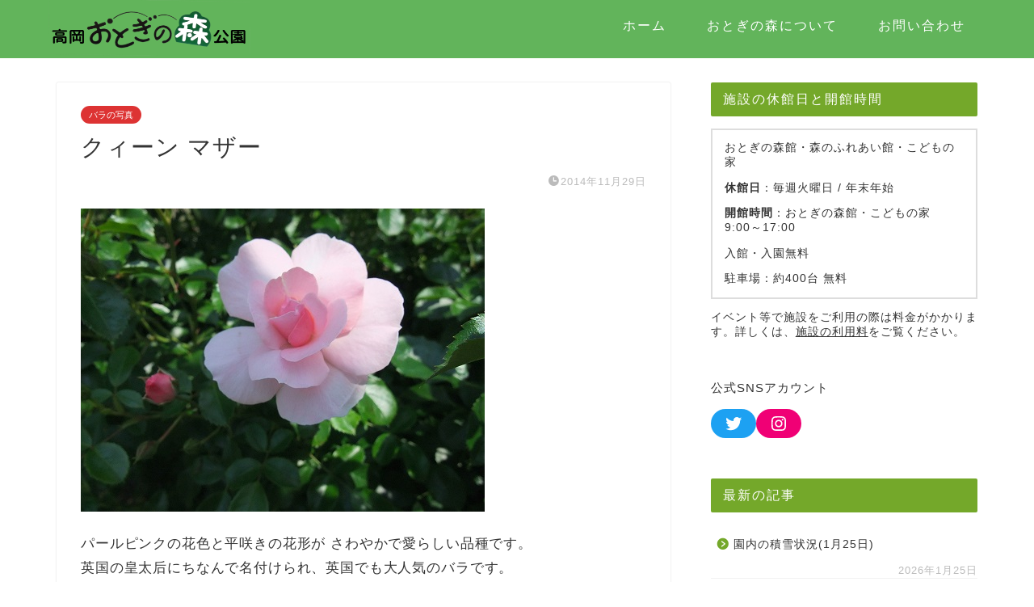

--- FILE ---
content_type: text/html; charset=UTF-8
request_url: https://terfel.net/queen-mother.html
body_size: 34254
content:
<!DOCTYPE html><html lang="ja"><head prefix="og: http://ogp.me/ns# fb: http://ogp.me/ns/fb# article: http://ogp.me/ns/article#"><meta charset="utf-8"><meta http-equiv="X-UA-Compatible" content="IE=edge"><meta name="viewport" content="width=device-width, initial-scale=1"><meta property="og:type" content="blog"><meta property="og:title" content="クィーン マザー｜高岡おとぎの森公園"><meta property="og:url" content="https://terfel.net/queen-mother.html"><meta property="og:description" content="パールピンクの花色と平咲きの花形が さわやかで愛らしい品種です。 英国の皇太后にちなんで名付けられ、英国でも大人気のバラ"><meta property="og:image" content="https://terfel.net/wp-content/uploads/queen-mother.jpg"><meta property="og:site_name" content="高岡おとぎの森公園"><meta property="fb:admins" content=""><meta name="twitter:card" content="summary"><meta name="description" itemprop="description" content="パールピンクの花色と平咲きの花形が さわやかで愛らしい品種です。 英国の皇太后にちなんで名付けられ、英国でも大人気のバラ" ><link rel="canonical" href="https://terfel.net/queen-mother.html"><link media="all" href="https://terfel.net/wp-content/cache/autoptimize/css/autoptimize_08ff301724b707df7997badc0ca55b92.css" rel="stylesheet"><title>クィーン マザー｜高岡おとぎの森公園</title><meta name='robots' content='max-image-preview:large' /><link rel='dns-prefetch' href='//ajax.googleapis.com' /><link rel='dns-prefetch' href='//cdnjs.cloudflare.com' /><link rel="alternate" type="application/rss+xml" title="高岡おとぎの森公園 &raquo; フィード" href="https://terfel.net/feed" /><link rel="alternate" type="application/rss+xml" title="高岡おとぎの森公園 &raquo; コメントフィード" href="https://terfel.net/comments/feed" /><link rel='stylesheet' id='swiper-style-css' href='https://cdnjs.cloudflare.com/ajax/libs/Swiper/4.0.7/css/swiper.min.css?ver=6.4.7' type='text/css' media='all' /><link rel='stylesheet' id='a3a3_lazy_load-css' href='//terfel.net/wp-content/uploads/sass/a3_lazy_load.min.css?ver=1609144995' type='text/css' media='all' /> <script type="text/javascript" src="https://ajax.googleapis.com/ajax/libs/jquery/1.12.4/jquery.min.js?ver=6.4.7" id="jquery-js"></script> <link rel="https://api.w.org/" href="https://terfel.net/wp-json/" /><link rel="alternate" type="application/json" href="https://terfel.net/wp-json/wp/v2/posts/453" /><link rel='shortlink' href='https://terfel.net/?p=453' /><link rel="alternate" type="application/json+oembed" href="https://terfel.net/wp-json/oembed/1.0/embed?url=https%3A%2F%2Fterfel.net%2Fqueen-mother.html" /><link rel="alternate" type="text/xml+oembed" href="https://terfel.net/wp-json/oembed/1.0/embed?url=https%3A%2F%2Fterfel.net%2Fqueen-mother.html&#038;format=xml" /><link rel="icon" href="https://terfel.net/wp-content/uploads/cropped-icon-1-32x32.png" sizes="32x32" /><link rel="icon" href="https://terfel.net/wp-content/uploads/cropped-icon-1-192x192.png" sizes="192x192" /><link rel="apple-touch-icon" href="https://terfel.net/wp-content/uploads/cropped-icon-1-180x180.png" /><meta name="msapplication-TileImage" content="https://terfel.net/wp-content/uploads/cropped-icon-1-270x270.png" />  <script async src="https://www.googletagmanager.com/gtag/js?id=UA-38416893-5"></script> </head><body class="post-template-default single single-post postid-453 single-format-standard" id="nofont-style"><div id="wrapper"><div id="scroll-content" class="animate-off"><div id="header-box" class="tn_on header-box animate-off"><div id="header" class="header-type1 header animate-off"><div id="site-info" class="ef"> <span class="tn-logo-size"><a href='https://terfel.net/' title='高岡おとぎの森公園' rel='home'><noscript><img src='http://terfel.net/wp-content/uploads/logo-top-2.png' alt='高岡おとぎの森公園'></noscript><img class="lazyload" src='data:image/svg+xml,%3Csvg%20xmlns=%22http://www.w3.org/2000/svg%22%20viewBox=%220%200%20210%20140%22%3E%3C/svg%3E' data-src='http://terfel.net/wp-content/uploads/logo-top-2.png' alt='高岡おとぎの森公園'></a></span></div><div id="drawernav3" class="ef"><nav class="fixed-content ef"><ul class="menu-box"><li class="menu-item menu-item-type-custom menu-item-object-custom menu-item-home menu-item-8"><a href="http://terfel.net">ホーム</a></li><li class="menu-item menu-item-type-custom menu-item-object-custom menu-item-9"><a href="http://terfel.net/about/">おとぎの森について</a></li><li class="menu-item menu-item-type-custom menu-item-object-custom menu-item-13"><a href="http://terfel.net/contact/">お問い合わせ</a></li></ul></nav></div></div></div><div class="clearfix"></div><div id="contents"><main id="main-contents" class="main-contents article_style1 animate-off" itemprop="mainContentOfPage"><section class="cps-post-box hentry"><article class="cps-post"><header class="cps-post-header"> <span class="cps-post-cat category-rose-photo" itemprop="keywords"><a href="https://terfel.net/category/rose-photo" style="background-color:#dd3333!important;">バラの写真</a></span><h1 class="cps-post-title entry-title" itemprop="headline">クィーン マザー</h1><div class="cps-post-meta vcard"> <span class="writer fn" itemprop="author" itemscope itemtype="https://schema.org/Person"><span itemprop="name">otogi-emyth</span></span> <span class="cps-post-date-box"> <span class="cps-post-date"><i class="jic jin-ifont-watch" aria-hidden="true"></i>&nbsp;<time class="entry-date date published updated" datetime="2014-11-29T22:58:50+09:00">2014年11月29日</time></span> </span></div></header><div class="cps-post-main-box"><div class="cps-post-main    h2-style07 h3-style06 h4-style01 entry-content l-size s-size-sp" itemprop="articleBody"><div class="clearfix"></div> <img fetchpriority="high" decoding="async" class="lazy lazy-hidden alignnone size-full wp-image-454" src="//terfel.net/wp-content/plugins/a3-lazy-load/assets/images/lazy_placeholder.gif" data-lazy-type="image" data-src="http://terfel.net/wp-content/uploads/queen-mother.jpg" alt="クィーン マザー" width="500" height="375" /><noscript><img fetchpriority="high" decoding="async" class="alignnone size-full wp-image-454" src="http://terfel.net/wp-content/uploads/queen-mother.jpg" alt="クィーン マザー" width="500" height="375" /></noscript><p>パールピンクの花色と平咲きの花形が さわやかで愛らしい品種です。<br /> 英国の皇太后にちなんで名付けられ、英国でも大人気のバラです。</p><div class="simple-box9"><p>系統：FL（フロリバンダ）<br /> 作出：1998　コルデス　ドイツ<br /> 樹高：0.4～0.8ｍ<br /> 香り：微香</p></div><div class="tag-box"><span><a href="https://terfel.net/tag/fl"> フロリバンダ</a></span></div><div class="clearfix"></div><div class="adarea-box"></div><div class="related-ad-unit-area"></div></div></div></article></section></main><div id="sidebar" class="sideber sidebar_style2 animate-off" role="complementary" itemscope itemtype="https://schema.org/WPSideBar"><div id="custom_html-3" class="widget_text widget widget_custom_html"><div class="widgettitle ef">施設の休館日と開館時間</div><div class="textwidget custom-html-widget"><div class="migiue"><p>おとぎの森館・森のふれあい館・こどもの家</p><p><b>休館日</b>：毎週火曜日 / 年末年始</p><p><b>開館時間</b>：おとぎの森館・こどもの家　9:00～17:00</p><p>入館・入園無料</p><p>駐車場：約400台 無料</p></div><p> イベント等で施設をご利用の際は料金がかかります。詳しくは、<u><a href="http://terfel.net/charge">施設の利用料</a></u>をご覧ください。</p></div></div><div id="block-2" class="widget widget_block"><p>公式SNSアカウント</p><ul class="wp-block-social-links is-style-pill-shape is-layout-flex wp-block-social-links-is-layout-flex"><li class="wp-social-link wp-social-link-twitter  wp-block-social-link"><a href="https://twitter.com/fairyforestpark" class="wp-block-social-link-anchor"><svg width="24" height="24" viewBox="0 0 24 24" version="1.1" xmlns="http://www.w3.org/2000/svg" aria-hidden="true" focusable="false"><path d="M22.23,5.924c-0.736,0.326-1.527,0.547-2.357,0.646c0.847-0.508,1.498-1.312,1.804-2.27 c-0.793,0.47-1.671,0.812-2.606,0.996C18.324,4.498,17.257,4,16.077,4c-2.266,0-4.103,1.837-4.103,4.103 c0,0.322,0.036,0.635,0.106,0.935C8.67,8.867,5.647,7.234,3.623,4.751C3.27,5.357,3.067,6.062,3.067,6.814 c0,1.424,0.724,2.679,1.825,3.415c-0.673-0.021-1.305-0.206-1.859-0.513c0,0.017,0,0.034,0,0.052c0,1.988,1.414,3.647,3.292,4.023 c-0.344,0.094-0.707,0.144-1.081,0.144c-0.264,0-0.521-0.026-0.772-0.074c0.522,1.63,2.038,2.816,3.833,2.85 c-1.404,1.1-3.174,1.756-5.096,1.756c-0.331,0-0.658-0.019-0.979-0.057c1.816,1.164,3.973,1.843,6.29,1.843 c7.547,0,11.675-6.252,11.675-11.675c0-0.178-0.004-0.355-0.012-0.531C20.985,7.47,21.68,6.747,22.23,5.924z"></path></svg><span class="wp-block-social-link-label screen-reader-text">Twitter</span></a></li><li class="wp-social-link wp-social-link-instagram  wp-block-social-link"><a href="https://www.instagram.com/otogi_no_mori_park/" class="wp-block-social-link-anchor"><svg width="24" height="24" viewBox="0 0 24 24" version="1.1" xmlns="http://www.w3.org/2000/svg" aria-hidden="true" focusable="false"><path d="M12,4.622c2.403,0,2.688,0.009,3.637,0.052c0.877,0.04,1.354,0.187,1.671,0.31c0.42,0.163,0.72,0.358,1.035,0.673 c0.315,0.315,0.51,0.615,0.673,1.035c0.123,0.317,0.27,0.794,0.31,1.671c0.043,0.949,0.052,1.234,0.052,3.637 s-0.009,2.688-0.052,3.637c-0.04,0.877-0.187,1.354-0.31,1.671c-0.163,0.42-0.358,0.72-0.673,1.035 c-0.315,0.315-0.615,0.51-1.035,0.673c-0.317,0.123-0.794,0.27-1.671,0.31c-0.949,0.043-1.233,0.052-3.637,0.052 s-2.688-0.009-3.637-0.052c-0.877-0.04-1.354-0.187-1.671-0.31c-0.42-0.163-0.72-0.358-1.035-0.673 c-0.315-0.315-0.51-0.615-0.673-1.035c-0.123-0.317-0.27-0.794-0.31-1.671C4.631,14.688,4.622,14.403,4.622,12 s0.009-2.688,0.052-3.637c0.04-0.877,0.187-1.354,0.31-1.671c0.163-0.42,0.358-0.72,0.673-1.035 c0.315-0.315,0.615-0.51,1.035-0.673c0.317-0.123,0.794-0.27,1.671-0.31C9.312,4.631,9.597,4.622,12,4.622 M12,3 C9.556,3,9.249,3.01,8.289,3.054C7.331,3.098,6.677,3.25,6.105,3.472C5.513,3.702,5.011,4.01,4.511,4.511 c-0.5,0.5-0.808,1.002-1.038,1.594C3.25,6.677,3.098,7.331,3.054,8.289C3.01,9.249,3,9.556,3,12c0,2.444,0.01,2.751,0.054,3.711 c0.044,0.958,0.196,1.612,0.418,2.185c0.23,0.592,0.538,1.094,1.038,1.594c0.5,0.5,1.002,0.808,1.594,1.038 c0.572,0.222,1.227,0.375,2.185,0.418C9.249,20.99,9.556,21,12,21s2.751-0.01,3.711-0.054c0.958-0.044,1.612-0.196,2.185-0.418 c0.592-0.23,1.094-0.538,1.594-1.038c0.5-0.5,0.808-1.002,1.038-1.594c0.222-0.572,0.375-1.227,0.418-2.185 C20.99,14.751,21,14.444,21,12s-0.01-2.751-0.054-3.711c-0.044-0.958-0.196-1.612-0.418-2.185c-0.23-0.592-0.538-1.094-1.038-1.594 c-0.5-0.5-1.002-0.808-1.594-1.038c-0.572-0.222-1.227-0.375-2.185-0.418C14.751,3.01,14.444,3,12,3L12,3z M12,7.378 c-2.552,0-4.622,2.069-4.622,4.622S9.448,16.622,12,16.622s4.622-2.069,4.622-4.622S14.552,7.378,12,7.378z M12,15 c-1.657,0-3-1.343-3-3s1.343-3,3-3s3,1.343,3,3S13.657,15,12,15z M16.804,6.116c-0.596,0-1.08,0.484-1.08,1.08 s0.484,1.08,1.08,1.08c0.596,0,1.08-0.484,1.08-1.08S17.401,6.116,16.804,6.116z"></path></svg><span class="wp-block-social-link-label screen-reader-text">Instagram</span></a></li></ul></div><div id="recent-posts-2" class="widget widget_recent_entries"><div class="widgettitle ef">最新の記事</div><ul><li> <a href="https://terfel.net/%e5%9c%92%e5%86%85%e3%81%ae%e7%a9%8d%e9%9b%aa%e7%8a%b6%e6%b3%811%e6%9c%8825%e6%97%a5.html">園内の積雪状況(1月25日)</a> <span class="post-date">2026年1月25日</span></li><li> <a href="https://terfel.net/%e4%bb%8a%e6%9c%9d%e3%81%ae%e7%a9%8d%e9%9b%aa%e7%8a%b6%e6%b3%81%ef%bc%881%e6%9c%8823%e6%97%a5%ef%bc%89.html">今朝の積雪状況（1月23日）</a> <span class="post-date">2026年1月23日</span></li><li> <a href="https://terfel.net/%e3%81%82%e3%81%91%e3%81%be%e3%81%97%e3%81%a6%e3%81%8a%e3%82%81%e3%81%a7%e3%81%a8%e3%81%86%e3%81%94%e3%81%96%e3%81%84%e3%81%be%e3%81%99-3.html">あけましておめでとうございます</a> <span class="post-date">2026年1月4日</span></li><li> <a href="https://terfel.net/%ef%bd%9e%e5%b9%b4%e6%9c%ab%e5%b9%b4%e5%a7%8b%e3%81%ae%e3%81%8a%e7%9f%a5%e3%82%89%e3%81%9b%ef%bd%9e.html">～年末年始のお知らせ～</a> <span class="post-date">2025年12月20日</span></li><li> <a href="https://terfel.net/%e7%ac%ac15%e5%9b%9e%e3%83%94%e3%82%a2%e3%83%8e%e5%bc%be%e3%81%8d%e5%90%88%e3%81%84%e4%bc%9a%e9%96%8b%e5%82%ac%e3%81%ae%e3%81%8a%e7%9f%a5%e3%82%89%e3%81%9b.html">第15回ピアノ弾き合い会開催のお知らせ</a> <span class="post-date">2025年12月19日</span></li></ul></div><div id="custom_html-4" class="widget_text widget widget_custom_html"><div class="textwidget custom-html-widget"><a href='https://terfel.net/livecamera'><img class="lazy lazy-hidden" src="//terfel.net/wp-content/plugins/a3-lazy-load/assets/images/lazy_placeholder.gif" data-lazy-type="image" data-src='https://terfel.net/wp-content/uploads/livecamera-banner.jpg' alt='高岡おとぎの森公園ライブカメラ映像'><noscript><img src='https://terfel.net/wp-content/uploads/livecamera-banner.jpg' alt='高岡おとぎの森公園ライブカメラ映像'></noscript></a></div></div><div id="custom_html-2" class="widget_text widget widget_custom_html"><div class="textwidget custom-html-widget"><a href='https://terfel.net/vr'><img class="lazy lazy-hidden" src="//terfel.net/wp-content/plugins/a3-lazy-load/assets/images/lazy_placeholder.gif" data-lazy-type="image" data-src='https://terfel.net/wp-content/uploads/sample-top-banner.png' alt='高岡おとぎの森公園'><noscript><img src='https://terfel.net/wp-content/uploads/sample-top-banner.png' alt='高岡おとぎの森公園'></noscript></a></div></div><div id="categories-2" class="widget widget_categories"><div class="widgettitle ef">カテゴリー</div><ul><li class="cat-item cat-item-9"><a href="https://terfel.net/category/news">お知らせ</a></li><li class="cat-item cat-item-1"><a href="https://terfel.net/category/event">イベント</a></li><li class="cat-item cat-item-8"><a href="https://terfel.net/category/rose-photo">バラの写真</a></li><li class="cat-item cat-item-5"><a href="https://terfel.net/category/learn">学ぼう</a></li><li class="cat-item cat-item-4"><a href="https://terfel.net/category/walk">歩こう</a></li><li class="cat-item cat-item-3"><a href="https://terfel.net/category/play">遊ぼう</a></li></ul></div><div id="archives-2" class="widget widget_archive"><div class="widgettitle ef">過去の記事</div> <label class="screen-reader-text" for="archives-dropdown-2">過去の記事</label> <select id="archives-dropdown-2" name="archive-dropdown"><option value="">月を選択</option><option value='https://terfel.net/2026/01'> 2026年1月 &nbsp;(3)</option><option value='https://terfel.net/2025/12'> 2025年12月 &nbsp;(5)</option><option value='https://terfel.net/2025/11'> 2025年11月 &nbsp;(5)</option><option value='https://terfel.net/2025/10'> 2025年10月 &nbsp;(4)</option><option value='https://terfel.net/2025/09'> 2025年9月 &nbsp;(4)</option><option value='https://terfel.net/2025/08'> 2025年8月 &nbsp;(5)</option><option value='https://terfel.net/2025/07'> 2025年7月 &nbsp;(3)</option><option value='https://terfel.net/2025/06'> 2025年6月 &nbsp;(2)</option><option value='https://terfel.net/2025/05'> 2025年5月 &nbsp;(8)</option><option value='https://terfel.net/2025/04'> 2025年4月 &nbsp;(6)</option><option value='https://terfel.net/2025/03'> 2025年3月 &nbsp;(6)</option><option value='https://terfel.net/2025/02'> 2025年2月 &nbsp;(5)</option><option value='https://terfel.net/2025/01'> 2025年1月 &nbsp;(1)</option><option value='https://terfel.net/2024/12'> 2024年12月 &nbsp;(3)</option><option value='https://terfel.net/2024/11'> 2024年11月 &nbsp;(3)</option><option value='https://terfel.net/2024/10'> 2024年10月 &nbsp;(4)</option><option value='https://terfel.net/2024/09'> 2024年9月 &nbsp;(4)</option><option value='https://terfel.net/2024/08'> 2024年8月 &nbsp;(2)</option><option value='https://terfel.net/2024/07'> 2024年7月 &nbsp;(6)</option><option value='https://terfel.net/2024/06'> 2024年6月 &nbsp;(1)</option><option value='https://terfel.net/2024/05'> 2024年5月 &nbsp;(11)</option><option value='https://terfel.net/2024/04'> 2024年4月 &nbsp;(7)</option><option value='https://terfel.net/2024/03'> 2024年3月 &nbsp;(7)</option><option value='https://terfel.net/2024/02'> 2024年2月 &nbsp;(3)</option><option value='https://terfel.net/2024/01'> 2024年1月 &nbsp;(1)</option><option value='https://terfel.net/2023/12'> 2023年12月 &nbsp;(2)</option><option value='https://terfel.net/2023/11'> 2023年11月 &nbsp;(2)</option><option value='https://terfel.net/2023/10'> 2023年10月 &nbsp;(5)</option><option value='https://terfel.net/2023/09'> 2023年9月 &nbsp;(2)</option><option value='https://terfel.net/2023/08'> 2023年8月 &nbsp;(2)</option><option value='https://terfel.net/2023/07'> 2023年7月 &nbsp;(5)</option><option value='https://terfel.net/2023/06'> 2023年6月 &nbsp;(3)</option><option value='https://terfel.net/2023/05'> 2023年5月 &nbsp;(11)</option><option value='https://terfel.net/2023/04'> 2023年4月 &nbsp;(5)</option><option value='https://terfel.net/2023/03'> 2023年3月 &nbsp;(8)</option><option value='https://terfel.net/2023/02'> 2023年2月 &nbsp;(3)</option><option value='https://terfel.net/2023/01'> 2023年1月 &nbsp;(2)</option><option value='https://terfel.net/2022/12'> 2022年12月 &nbsp;(3)</option><option value='https://terfel.net/2022/11'> 2022年11月 &nbsp;(3)</option><option value='https://terfel.net/2022/10'> 2022年10月 &nbsp;(4)</option><option value='https://terfel.net/2022/09'> 2022年9月 &nbsp;(4)</option><option value='https://terfel.net/2022/08'> 2022年8月 &nbsp;(2)</option><option value='https://terfel.net/2022/07'> 2022年7月 &nbsp;(2)</option><option value='https://terfel.net/2022/06'> 2022年6月 &nbsp;(6)</option><option value='https://terfel.net/2022/05'> 2022年5月 &nbsp;(7)</option><option value='https://terfel.net/2022/04'> 2022年4月 &nbsp;(5)</option><option value='https://terfel.net/2022/03'> 2022年3月 &nbsp;(3)</option><option value='https://terfel.net/2022/02'> 2022年2月 &nbsp;(6)</option><option value='https://terfel.net/2022/01'> 2022年1月 &nbsp;(2)</option><option value='https://terfel.net/2021/12'> 2021年12月 &nbsp;(8)</option><option value='https://terfel.net/2021/11'> 2021年11月 &nbsp;(4)</option><option value='https://terfel.net/2021/10'> 2021年10月 &nbsp;(2)</option><option value='https://terfel.net/2021/09'> 2021年9月 &nbsp;(2)</option><option value='https://terfel.net/2021/08'> 2021年8月 &nbsp;(3)</option><option value='https://terfel.net/2021/07'> 2021年7月 &nbsp;(3)</option><option value='https://terfel.net/2021/06'> 2021年6月 &nbsp;(2)</option><option value='https://terfel.net/2021/05'> 2021年5月 &nbsp;(10)</option><option value='https://terfel.net/2021/04'> 2021年4月 &nbsp;(4)</option><option value='https://terfel.net/2021/03'> 2021年3月 &nbsp;(6)</option><option value='https://terfel.net/2021/02'> 2021年2月 &nbsp;(2)</option><option value='https://terfel.net/2021/01'> 2021年1月 &nbsp;(1)</option><option value='https://terfel.net/2020/12'> 2020年12月 &nbsp;(4)</option><option value='https://terfel.net/2020/11'> 2020年11月 &nbsp;(4)</option><option value='https://terfel.net/2020/09'> 2020年9月 &nbsp;(1)</option><option value='https://terfel.net/2020/08'> 2020年8月 &nbsp;(1)</option><option value='https://terfel.net/2020/06'> 2020年6月 &nbsp;(3)</option><option value='https://terfel.net/2020/05'> 2020年5月 &nbsp;(5)</option><option value='https://terfel.net/2020/04'> 2020年4月 &nbsp;(4)</option><option value='https://terfel.net/2020/03'> 2020年3月 &nbsp;(2)</option><option value='https://terfel.net/2020/02'> 2020年2月 &nbsp;(3)</option><option value='https://terfel.net/2020/01'> 2020年1月 &nbsp;(2)</option><option value='https://terfel.net/2019/12'> 2019年12月 &nbsp;(2)</option><option value='https://terfel.net/2019/11'> 2019年11月 &nbsp;(3)</option><option value='https://terfel.net/2019/10'> 2019年10月 &nbsp;(3)</option><option value='https://terfel.net/2019/09'> 2019年9月 &nbsp;(2)</option><option value='https://terfel.net/2019/08'> 2019年8月 &nbsp;(1)</option><option value='https://terfel.net/2019/07'> 2019年7月 &nbsp;(6)</option><option value='https://terfel.net/2019/06'> 2019年6月 &nbsp;(5)</option><option value='https://terfel.net/2019/05'> 2019年5月 &nbsp;(4)</option><option value='https://terfel.net/2019/04'> 2019年4月 &nbsp;(3)</option><option value='https://terfel.net/2019/03'> 2019年3月 &nbsp;(8)</option><option value='https://terfel.net/2019/02'> 2019年2月 &nbsp;(1)</option><option value='https://terfel.net/2019/01'> 2019年1月 &nbsp;(1)</option><option value='https://terfel.net/2018/12'> 2018年12月 &nbsp;(6)</option><option value='https://terfel.net/2018/11'> 2018年11月 &nbsp;(5)</option><option value='https://terfel.net/2018/10'> 2018年10月 &nbsp;(3)</option><option value='https://terfel.net/2018/09'> 2018年9月 &nbsp;(2)</option><option value='https://terfel.net/2018/08'> 2018年8月 &nbsp;(3)</option><option value='https://terfel.net/2018/07'> 2018年7月 &nbsp;(3)</option><option value='https://terfel.net/2018/06'> 2018年6月 &nbsp;(4)</option><option value='https://terfel.net/2018/05'> 2018年5月 &nbsp;(9)</option><option value='https://terfel.net/2018/04'> 2018年4月 &nbsp;(5)</option><option value='https://terfel.net/2018/03'> 2018年3月 &nbsp;(6)</option><option value='https://terfel.net/2018/02'> 2018年2月 &nbsp;(4)</option><option value='https://terfel.net/2018/01'> 2018年1月 &nbsp;(1)</option><option value='https://terfel.net/2017/12'> 2017年12月 &nbsp;(6)</option><option value='https://terfel.net/2017/11'> 2017年11月 &nbsp;(4)</option><option value='https://terfel.net/2017/10'> 2017年10月 &nbsp;(5)</option><option value='https://terfel.net/2017/09'> 2017年9月 &nbsp;(6)</option><option value='https://terfel.net/2017/08'> 2017年8月 &nbsp;(6)</option><option value='https://terfel.net/2017/07'> 2017年7月 &nbsp;(6)</option><option value='https://terfel.net/2017/06'> 2017年6月 &nbsp;(8)</option><option value='https://terfel.net/2017/05'> 2017年5月 &nbsp;(9)</option><option value='https://terfel.net/2017/04'> 2017年4月 &nbsp;(8)</option><option value='https://terfel.net/2017/03'> 2017年3月 &nbsp;(4)</option><option value='https://terfel.net/2017/02'> 2017年2月 &nbsp;(5)</option><option value='https://terfel.net/2017/01'> 2017年1月 &nbsp;(5)</option><option value='https://terfel.net/2016/12'> 2016年12月 &nbsp;(2)</option><option value='https://terfel.net/2016/11'> 2016年11月 &nbsp;(6)</option><option value='https://terfel.net/2016/10'> 2016年10月 &nbsp;(5)</option><option value='https://terfel.net/2016/09'> 2016年9月 &nbsp;(6)</option><option value='https://terfel.net/2016/08'> 2016年8月 &nbsp;(4)</option><option value='https://terfel.net/2016/07'> 2016年7月 &nbsp;(4)</option><option value='https://terfel.net/2016/06'> 2016年6月 &nbsp;(6)</option><option value='https://terfel.net/2016/05'> 2016年5月 &nbsp;(7)</option><option value='https://terfel.net/2016/04'> 2016年4月 &nbsp;(6)</option><option value='https://terfel.net/2016/03'> 2016年3月 &nbsp;(4)</option><option value='https://terfel.net/2016/02'> 2016年2月 &nbsp;(2)</option><option value='https://terfel.net/2015/12'> 2015年12月 &nbsp;(1)</option><option value='https://terfel.net/2015/11'> 2015年11月 &nbsp;(7)</option><option value='https://terfel.net/2015/10'> 2015年10月 &nbsp;(6)</option><option value='https://terfel.net/2015/09'> 2015年9月 &nbsp;(5)</option><option value='https://terfel.net/2015/08'> 2015年8月 &nbsp;(7)</option><option value='https://terfel.net/2015/07'> 2015年7月 &nbsp;(4)</option><option value='https://terfel.net/2015/06'> 2015年6月 &nbsp;(7)</option><option value='https://terfel.net/2015/05'> 2015年5月 &nbsp;(8)</option><option value='https://terfel.net/2015/04'> 2015年4月 &nbsp;(7)</option><option value='https://terfel.net/2015/03'> 2015年3月 &nbsp;(11)</option><option value='https://terfel.net/2015/02'> 2015年2月 &nbsp;(2)</option><option value='https://terfel.net/2015/01'> 2015年1月 &nbsp;(2)</option><option value='https://terfel.net/2014/12'> 2014年12月 &nbsp;(3)</option><option value='https://terfel.net/2014/11'> 2014年11月 &nbsp;(94)</option><option value='https://terfel.net/2014/10'> 2014年10月 &nbsp;(5)</option><option value='https://terfel.net/2014/09'> 2014年9月 &nbsp;(9)</option><option value='https://terfel.net/2014/08'> 2014年8月 &nbsp;(5)</option><option value='https://terfel.net/2014/07'> 2014年7月 &nbsp;(8)</option><option value='https://terfel.net/2014/06'> 2014年6月 &nbsp;(15)</option><option value='https://terfel.net/2014/05'> 2014年5月 &nbsp;(10)</option><option value='https://terfel.net/2014/04'> 2014年4月 &nbsp;(9)</option><option value='https://terfel.net/2014/03'> 2014年3月 &nbsp;(11)</option><option value='https://terfel.net/2014/02'> 2014年2月 &nbsp;(3)</option><option value='https://terfel.net/2014/01'> 2014年1月 &nbsp;(3)</option><option value='https://terfel.net/2013/12'> 2013年12月 &nbsp;(2)</option><option value='https://terfel.net/2013/11'> 2013年11月 &nbsp;(9)</option><option value='https://terfel.net/2013/10'> 2013年10月 &nbsp;(5)</option><option value='https://terfel.net/2013/09'> 2013年9月 &nbsp;(9)</option><option value='https://terfel.net/2013/08'> 2013年8月 &nbsp;(3)</option><option value='https://terfel.net/2013/07'> 2013年7月 &nbsp;(11)</option><option value='https://terfel.net/2013/06'> 2013年6月 &nbsp;(6)</option><option value='https://terfel.net/2013/05'> 2013年5月 &nbsp;(11)</option><option value='https://terfel.net/2013/04'> 2013年4月 &nbsp;(10)</option><option value='https://terfel.net/2013/03'> 2013年3月 &nbsp;(6)</option><option value='https://terfel.net/2013/02'> 2013年2月 &nbsp;(4)</option><option value='https://terfel.net/2013/01'> 2013年1月 &nbsp;(1)</option><option value='https://terfel.net/2012/12'> 2012年12月 &nbsp;(5)</option><option value='https://terfel.net/2012/11'> 2012年11月 &nbsp;(7)</option><option value='https://terfel.net/2012/10'> 2012年10月 &nbsp;(5)</option><option value='https://terfel.net/2012/09'> 2012年9月 &nbsp;(7)</option><option value='https://terfel.net/2012/08'> 2012年8月 &nbsp;(8)</option><option value='https://terfel.net/2012/07'> 2012年7月 &nbsp;(8)</option><option value='https://terfel.net/2012/06'> 2012年6月 &nbsp;(6)</option><option value='https://terfel.net/2012/05'> 2012年5月 &nbsp;(10)</option><option value='https://terfel.net/2012/04'> 2012年4月 &nbsp;(9)</option><option value='https://terfel.net/2012/03'> 2012年3月 &nbsp;(10)</option><option value='https://terfel.net/2012/02'> 2012年2月 &nbsp;(5)</option><option value='https://terfel.net/2012/01'> 2012年1月 &nbsp;(2)</option><option value='https://terfel.net/2011/12'> 2011年12月 &nbsp;(3)</option><option value='https://terfel.net/2011/11'> 2011年11月 &nbsp;(10)</option><option value='https://terfel.net/2011/10'> 2011年10月 &nbsp;(10)</option><option value='https://terfel.net/2011/09'> 2011年9月 &nbsp;(7)</option><option value='https://terfel.net/2011/08'> 2011年8月 &nbsp;(6)</option><option value='https://terfel.net/2011/07'> 2011年7月 &nbsp;(10)</option><option value='https://terfel.net/2011/06'> 2011年6月 &nbsp;(9)</option><option value='https://terfel.net/2011/05'> 2011年5月 &nbsp;(11)</option><option value='https://terfel.net/2011/04'> 2011年4月 &nbsp;(8)</option><option value='https://terfel.net/2011/03'> 2011年3月 &nbsp;(9)</option><option value='https://terfel.net/2011/02'> 2011年2月 &nbsp;(3)</option><option value='https://terfel.net/2011/01'> 2011年1月 &nbsp;(3)</option><option value='https://terfel.net/2010/12'> 2010年12月 &nbsp;(4)</option><option value='https://terfel.net/2010/11'> 2010年11月 &nbsp;(9)</option><option value='https://terfel.net/2010/10'> 2010年10月 &nbsp;(11)</option><option value='https://terfel.net/2010/09'> 2010年9月 &nbsp;(12)</option><option value='https://terfel.net/2010/08'> 2010年8月 &nbsp;(5)</option><option value='https://terfel.net/2010/07'> 2010年7月 &nbsp;(8)</option><option value='https://terfel.net/2010/06'> 2010年6月 &nbsp;(11)</option><option value='https://terfel.net/2010/05'> 2010年5月 &nbsp;(8)</option><option value='https://terfel.net/2010/04'> 2010年4月 &nbsp;(8)</option><option value='https://terfel.net/2010/03'> 2010年3月 &nbsp;(6)</option><option value='https://terfel.net/2010/02'> 2010年2月 &nbsp;(5)</option><option value='https://terfel.net/2010/01'> 2010年1月 &nbsp;(3)</option><option value='https://terfel.net/2009/12'> 2009年12月 &nbsp;(5)</option><option value='https://terfel.net/2009/11'> 2009年11月 &nbsp;(8)</option><option value='https://terfel.net/2009/10'> 2009年10月 &nbsp;(9)</option><option value='https://terfel.net/2009/09'> 2009年9月 &nbsp;(11)</option><option value='https://terfel.net/2009/08'> 2009年8月 &nbsp;(6)</option><option value='https://terfel.net/2009/07'> 2009年7月 &nbsp;(9)</option><option value='https://terfel.net/2009/06'> 2009年6月 &nbsp;(16)</option><option value='https://terfel.net/2009/05'> 2009年5月 &nbsp;(9)</option> </select></div><div id="archives_calendar-2" class="widget widget_archives_calendar"><div class="widgettitle ef">カレンダー</div><div class="calendar-archives twentytwelve" id="arc-カレンダー-91"><div class="calendar-navigation"><a href="" class="prev-year"><span><</span></a><div class="menu-container months"><a href="https://terfel.net/2026/01" class="title">1月 2026</a><ul class="menu"><li><a href="https://terfel.net/2026/01" class="2026 1 current" rel="0" >1月 2026</a></li><li><a href="https://terfel.net/2025/12" class="2025 12" rel="1" >12月 2025</a></li><li><a href="https://terfel.net/2025/11" class="2025 11" rel="2" >11月 2025</a></li><li><a href="https://terfel.net/2025/10" class="2025 10" rel="3" >10月 2025</a></li><li><a href="https://terfel.net/2025/09" class="2025 9" rel="4" >9月 2025</a></li><li><a href="https://terfel.net/2025/08" class="2025 8" rel="5" >8月 2025</a></li><li><a href="https://terfel.net/2025/07" class="2025 7" rel="6" >7月 2025</a></li><li><a href="https://terfel.net/2025/06" class="2025 6" rel="7" >6月 2025</a></li><li><a href="https://terfel.net/2025/05" class="2025 5" rel="8" >5月 2025</a></li><li><a href="https://terfel.net/2025/04" class="2025 4" rel="9" >4月 2025</a></li><li><a href="https://terfel.net/2025/03" class="2025 3" rel="10" >3月 2025</a></li><li><a href="https://terfel.net/2025/02" class="2025 2" rel="11" >2月 2025</a></li><li><a href="https://terfel.net/2025/01" class="2025 1" rel="12" >1月 2025</a></li><li><a href="https://terfel.net/2024/12" class="2024 12" rel="13" >12月 2024</a></li><li><a href="https://terfel.net/2024/11" class="2024 11" rel="14" >11月 2024</a></li><li><a href="https://terfel.net/2024/10" class="2024 10" rel="15" >10月 2024</a></li><li><a href="https://terfel.net/2024/09" class="2024 9" rel="16" >9月 2024</a></li><li><a href="https://terfel.net/2024/08" class="2024 8" rel="17" >8月 2024</a></li><li><a href="https://terfel.net/2024/07" class="2024 7" rel="18" >7月 2024</a></li><li><a href="https://terfel.net/2024/06" class="2024 6" rel="19" >6月 2024</a></li><li><a href="https://terfel.net/2024/05" class="2024 5" rel="20" >5月 2024</a></li><li><a href="https://terfel.net/2024/04" class="2024 4" rel="21" >4月 2024</a></li><li><a href="https://terfel.net/2024/03" class="2024 3" rel="22" >3月 2024</a></li><li><a href="https://terfel.net/2024/02" class="2024 2" rel="23" >2月 2024</a></li><li><a href="https://terfel.net/2024/01" class="2024 1" rel="24" >1月 2024</a></li><li><a href="https://terfel.net/2023/12" class="2023 12" rel="25" >12月 2023</a></li><li><a href="https://terfel.net/2023/11" class="2023 11" rel="26" >11月 2023</a></li><li><a href="https://terfel.net/2023/10" class="2023 10" rel="27" >10月 2023</a></li><li><a href="https://terfel.net/2023/09" class="2023 9" rel="28" >9月 2023</a></li><li><a href="https://terfel.net/2023/08" class="2023 8" rel="29" >8月 2023</a></li><li><a href="https://terfel.net/2023/07" class="2023 7" rel="30" >7月 2023</a></li><li><a href="https://terfel.net/2023/06" class="2023 6" rel="31" >6月 2023</a></li><li><a href="https://terfel.net/2023/05" class="2023 5" rel="32" >5月 2023</a></li><li><a href="https://terfel.net/2023/04" class="2023 4" rel="33" >4月 2023</a></li><li><a href="https://terfel.net/2023/03" class="2023 3" rel="34" >3月 2023</a></li><li><a href="https://terfel.net/2023/02" class="2023 2" rel="35" >2月 2023</a></li><li><a href="https://terfel.net/2023/01" class="2023 1" rel="36" >1月 2023</a></li><li><a href="https://terfel.net/2022/12" class="2022 12" rel="37" >12月 2022</a></li><li><a href="https://terfel.net/2022/11" class="2022 11" rel="38" >11月 2022</a></li><li><a href="https://terfel.net/2022/10" class="2022 10" rel="39" >10月 2022</a></li><li><a href="https://terfel.net/2022/09" class="2022 9" rel="40" >9月 2022</a></li><li><a href="https://terfel.net/2022/08" class="2022 8" rel="41" >8月 2022</a></li><li><a href="https://terfel.net/2022/07" class="2022 7" rel="42" >7月 2022</a></li><li><a href="https://terfel.net/2022/06" class="2022 6" rel="43" >6月 2022</a></li><li><a href="https://terfel.net/2022/05" class="2022 5" rel="44" >5月 2022</a></li><li><a href="https://terfel.net/2022/04" class="2022 4" rel="45" >4月 2022</a></li><li><a href="https://terfel.net/2022/03" class="2022 3" rel="46" >3月 2022</a></li><li><a href="https://terfel.net/2022/02" class="2022 2" rel="47" >2月 2022</a></li><li><a href="https://terfel.net/2022/01" class="2022 1" rel="48" >1月 2022</a></li><li><a href="https://terfel.net/2021/12" class="2021 12" rel="49" >12月 2021</a></li><li><a href="https://terfel.net/2021/11" class="2021 11" rel="50" >11月 2021</a></li><li><a href="https://terfel.net/2021/10" class="2021 10" rel="51" >10月 2021</a></li><li><a href="https://terfel.net/2021/09" class="2021 9" rel="52" >9月 2021</a></li><li><a href="https://terfel.net/2021/08" class="2021 8" rel="53" >8月 2021</a></li><li><a href="https://terfel.net/2021/07" class="2021 7" rel="54" >7月 2021</a></li><li><a href="https://terfel.net/2021/06" class="2021 6" rel="55" >6月 2021</a></li><li><a href="https://terfel.net/2021/05" class="2021 5" rel="56" >5月 2021</a></li><li><a href="https://terfel.net/2021/04" class="2021 4" rel="57" >4月 2021</a></li><li><a href="https://terfel.net/2021/03" class="2021 3" rel="58" >3月 2021</a></li><li><a href="https://terfel.net/2021/02" class="2021 2" rel="59" >2月 2021</a></li><li><a href="https://terfel.net/2021/01" class="2021 1" rel="60" >1月 2021</a></li><li><a href="https://terfel.net/2020/12" class="2020 12" rel="61" >12月 2020</a></li><li><a href="https://terfel.net/2020/11" class="2020 11" rel="62" >11月 2020</a></li><li><a href="https://terfel.net/2020/09" class="2020 9" rel="63" >9月 2020</a></li><li><a href="https://terfel.net/2020/08" class="2020 8" rel="64" >8月 2020</a></li><li><a href="https://terfel.net/2020/06" class="2020 6" rel="65" >6月 2020</a></li><li><a href="https://terfel.net/2020/05" class="2020 5" rel="66" >5月 2020</a></li><li><a href="https://terfel.net/2020/04" class="2020 4" rel="67" >4月 2020</a></li><li><a href="https://terfel.net/2020/03" class="2020 3" rel="68" >3月 2020</a></li><li><a href="https://terfel.net/2020/02" class="2020 2" rel="69" >2月 2020</a></li><li><a href="https://terfel.net/2020/01" class="2020 1" rel="70" >1月 2020</a></li><li><a href="https://terfel.net/2019/12" class="2019 12" rel="71" >12月 2019</a></li><li><a href="https://terfel.net/2019/11" class="2019 11" rel="72" >11月 2019</a></li><li><a href="https://terfel.net/2019/10" class="2019 10" rel="73" >10月 2019</a></li><li><a href="https://terfel.net/2019/09" class="2019 9" rel="74" >9月 2019</a></li><li><a href="https://terfel.net/2019/08" class="2019 8" rel="75" >8月 2019</a></li><li><a href="https://terfel.net/2019/07" class="2019 7" rel="76" >7月 2019</a></li><li><a href="https://terfel.net/2019/06" class="2019 6" rel="77" >6月 2019</a></li><li><a href="https://terfel.net/2019/05" class="2019 5" rel="78" >5月 2019</a></li><li><a href="https://terfel.net/2019/04" class="2019 4" rel="79" >4月 2019</a></li><li><a href="https://terfel.net/2019/03" class="2019 3" rel="80" >3月 2019</a></li><li><a href="https://terfel.net/2019/02" class="2019 2" rel="81" >2月 2019</a></li><li><a href="https://terfel.net/2019/01" class="2019 1" rel="82" >1月 2019</a></li><li><a href="https://terfel.net/2018/12" class="2018 12" rel="83" >12月 2018</a></li><li><a href="https://terfel.net/2018/11" class="2018 11" rel="84" >11月 2018</a></li><li><a href="https://terfel.net/2018/10" class="2018 10" rel="85" >10月 2018</a></li><li><a href="https://terfel.net/2018/09" class="2018 9" rel="86" >9月 2018</a></li><li><a href="https://terfel.net/2018/08" class="2018 8" rel="87" >8月 2018</a></li><li><a href="https://terfel.net/2018/07" class="2018 7" rel="88" >7月 2018</a></li><li><a href="https://terfel.net/2018/06" class="2018 6" rel="89" >6月 2018</a></li><li><a href="https://terfel.net/2018/05" class="2018 5" rel="90" >5月 2018</a></li><li><a href="https://terfel.net/2018/04" class="2018 4" rel="91" >4月 2018</a></li><li><a href="https://terfel.net/2018/03" class="2018 3" rel="92" >3月 2018</a></li><li><a href="https://terfel.net/2018/02" class="2018 2" rel="93" >2月 2018</a></li><li><a href="https://terfel.net/2018/01" class="2018 1" rel="94" >1月 2018</a></li><li><a href="https://terfel.net/2017/12" class="2017 12" rel="95" >12月 2017</a></li><li><a href="https://terfel.net/2017/11" class="2017 11" rel="96" >11月 2017</a></li><li><a href="https://terfel.net/2017/10" class="2017 10" rel="97" >10月 2017</a></li><li><a href="https://terfel.net/2017/09" class="2017 9" rel="98" >9月 2017</a></li><li><a href="https://terfel.net/2017/08" class="2017 8" rel="99" >8月 2017</a></li><li><a href="https://terfel.net/2017/07" class="2017 7" rel="100" >7月 2017</a></li><li><a href="https://terfel.net/2017/06" class="2017 6" rel="101" >6月 2017</a></li><li><a href="https://terfel.net/2017/05" class="2017 5" rel="102" >5月 2017</a></li><li><a href="https://terfel.net/2017/04" class="2017 4" rel="103" >4月 2017</a></li><li><a href="https://terfel.net/2017/03" class="2017 3" rel="104" >3月 2017</a></li><li><a href="https://terfel.net/2017/02" class="2017 2" rel="105" >2月 2017</a></li><li><a href="https://terfel.net/2017/01" class="2017 1" rel="106" >1月 2017</a></li><li><a href="https://terfel.net/2016/12" class="2016 12" rel="107" >12月 2016</a></li><li><a href="https://terfel.net/2016/11" class="2016 11" rel="108" >11月 2016</a></li><li><a href="https://terfel.net/2016/10" class="2016 10" rel="109" >10月 2016</a></li><li><a href="https://terfel.net/2016/09" class="2016 9" rel="110" >9月 2016</a></li><li><a href="https://terfel.net/2016/08" class="2016 8" rel="111" >8月 2016</a></li><li><a href="https://terfel.net/2016/07" class="2016 7" rel="112" >7月 2016</a></li><li><a href="https://terfel.net/2016/06" class="2016 6" rel="113" >6月 2016</a></li><li><a href="https://terfel.net/2016/05" class="2016 5" rel="114" >5月 2016</a></li><li><a href="https://terfel.net/2016/04" class="2016 4" rel="115" >4月 2016</a></li><li><a href="https://terfel.net/2016/03" class="2016 3" rel="116" >3月 2016</a></li><li><a href="https://terfel.net/2016/02" class="2016 2" rel="117" >2月 2016</a></li><li><a href="https://terfel.net/2015/12" class="2015 12" rel="118" >12月 2015</a></li><li><a href="https://terfel.net/2015/11" class="2015 11" rel="119" >11月 2015</a></li><li><a href="https://terfel.net/2015/10" class="2015 10" rel="120" >10月 2015</a></li><li><a href="https://terfel.net/2015/09" class="2015 9" rel="121" >9月 2015</a></li><li><a href="https://terfel.net/2015/08" class="2015 8" rel="122" >8月 2015</a></li><li><a href="https://terfel.net/2015/07" class="2015 7" rel="123" >7月 2015</a></li><li><a href="https://terfel.net/2015/06" class="2015 6" rel="124" >6月 2015</a></li><li><a href="https://terfel.net/2015/05" class="2015 5" rel="125" >5月 2015</a></li><li><a href="https://terfel.net/2015/04" class="2015 4" rel="126" >4月 2015</a></li><li><a href="https://terfel.net/2015/03" class="2015 3" rel="127" >3月 2015</a></li><li><a href="https://terfel.net/2015/02" class="2015 2" rel="128" >2月 2015</a></li><li><a href="https://terfel.net/2015/01" class="2015 1" rel="129" >1月 2015</a></li><li><a href="https://terfel.net/2014/12" class="2014 12" rel="130" >12月 2014</a></li><li><a href="https://terfel.net/2014/11" class="2014 11" rel="131" >11月 2014</a></li><li><a href="https://terfel.net/2014/10" class="2014 10" rel="132" >10月 2014</a></li><li><a href="https://terfel.net/2014/09" class="2014 9" rel="133" >9月 2014</a></li><li><a href="https://terfel.net/2014/08" class="2014 8" rel="134" >8月 2014</a></li><li><a href="https://terfel.net/2014/07" class="2014 7" rel="135" >7月 2014</a></li><li><a href="https://terfel.net/2014/06" class="2014 6" rel="136" >6月 2014</a></li><li><a href="https://terfel.net/2014/05" class="2014 5" rel="137" >5月 2014</a></li><li><a href="https://terfel.net/2014/04" class="2014 4" rel="138" >4月 2014</a></li><li><a href="https://terfel.net/2014/03" class="2014 3" rel="139" >3月 2014</a></li><li><a href="https://terfel.net/2014/02" class="2014 2" rel="140" >2月 2014</a></li><li><a href="https://terfel.net/2014/01" class="2014 1" rel="141" >1月 2014</a></li><li><a href="https://terfel.net/2013/12" class="2013 12" rel="142" >12月 2013</a></li><li><a href="https://terfel.net/2013/11" class="2013 11" rel="143" >11月 2013</a></li><li><a href="https://terfel.net/2013/10" class="2013 10" rel="144" >10月 2013</a></li><li><a href="https://terfel.net/2013/09" class="2013 9" rel="145" >9月 2013</a></li><li><a href="https://terfel.net/2013/08" class="2013 8" rel="146" >8月 2013</a></li><li><a href="https://terfel.net/2013/07" class="2013 7" rel="147" >7月 2013</a></li><li><a href="https://terfel.net/2013/06" class="2013 6" rel="148" >6月 2013</a></li><li><a href="https://terfel.net/2013/05" class="2013 5" rel="149" >5月 2013</a></li><li><a href="https://terfel.net/2013/04" class="2013 4" rel="150" >4月 2013</a></li><li><a href="https://terfel.net/2013/03" class="2013 3" rel="151" >3月 2013</a></li><li><a href="https://terfel.net/2013/02" class="2013 2" rel="152" >2月 2013</a></li><li><a href="https://terfel.net/2013/01" class="2013 1" rel="153" >1月 2013</a></li><li><a href="https://terfel.net/2012/12" class="2012 12" rel="154" >12月 2012</a></li><li><a href="https://terfel.net/2012/11" class="2012 11" rel="155" >11月 2012</a></li><li><a href="https://terfel.net/2012/10" class="2012 10" rel="156" >10月 2012</a></li><li><a href="https://terfel.net/2012/09" class="2012 9" rel="157" >9月 2012</a></li><li><a href="https://terfel.net/2012/08" class="2012 8" rel="158" >8月 2012</a></li><li><a href="https://terfel.net/2012/07" class="2012 7" rel="159" >7月 2012</a></li><li><a href="https://terfel.net/2012/06" class="2012 6" rel="160" >6月 2012</a></li><li><a href="https://terfel.net/2012/05" class="2012 5" rel="161" >5月 2012</a></li><li><a href="https://terfel.net/2012/04" class="2012 4" rel="162" >4月 2012</a></li><li><a href="https://terfel.net/2012/03" class="2012 3" rel="163" >3月 2012</a></li><li><a href="https://terfel.net/2012/02" class="2012 2" rel="164" >2月 2012</a></li><li><a href="https://terfel.net/2012/01" class="2012 1" rel="165" >1月 2012</a></li><li><a href="https://terfel.net/2011/12" class="2011 12" rel="166" >12月 2011</a></li><li><a href="https://terfel.net/2011/11" class="2011 11" rel="167" >11月 2011</a></li><li><a href="https://terfel.net/2011/10" class="2011 10" rel="168" >10月 2011</a></li><li><a href="https://terfel.net/2011/09" class="2011 9" rel="169" >9月 2011</a></li><li><a href="https://terfel.net/2011/08" class="2011 8" rel="170" >8月 2011</a></li><li><a href="https://terfel.net/2011/07" class="2011 7" rel="171" >7月 2011</a></li><li><a href="https://terfel.net/2011/06" class="2011 6" rel="172" >6月 2011</a></li><li><a href="https://terfel.net/2011/05" class="2011 5" rel="173" >5月 2011</a></li><li><a href="https://terfel.net/2011/04" class="2011 4" rel="174" >4月 2011</a></li><li><a href="https://terfel.net/2011/03" class="2011 3" rel="175" >3月 2011</a></li><li><a href="https://terfel.net/2011/02" class="2011 2" rel="176" >2月 2011</a></li><li><a href="https://terfel.net/2011/01" class="2011 1" rel="177" >1月 2011</a></li><li><a href="https://terfel.net/2010/12" class="2010 12" rel="178" >12月 2010</a></li><li><a href="https://terfel.net/2010/11" class="2010 11" rel="179" >11月 2010</a></li><li><a href="https://terfel.net/2010/10" class="2010 10" rel="180" >10月 2010</a></li><li><a href="https://terfel.net/2010/09" class="2010 9" rel="181" >9月 2010</a></li><li><a href="https://terfel.net/2010/08" class="2010 8" rel="182" >8月 2010</a></li><li><a href="https://terfel.net/2010/07" class="2010 7" rel="183" >7月 2010</a></li><li><a href="https://terfel.net/2010/06" class="2010 6" rel="184" >6月 2010</a></li><li><a href="https://terfel.net/2010/05" class="2010 5" rel="185" >5月 2010</a></li><li><a href="https://terfel.net/2010/04" class="2010 4" rel="186" >4月 2010</a></li><li><a href="https://terfel.net/2010/03" class="2010 3" rel="187" >3月 2010</a></li><li><a href="https://terfel.net/2010/02" class="2010 2" rel="188" >2月 2010</a></li><li><a href="https://terfel.net/2010/01" class="2010 1" rel="189" >1月 2010</a></li><li><a href="https://terfel.net/2009/12" class="2009 12" rel="190" >12月 2009</a></li><li><a href="https://terfel.net/2009/11" class="2009 11" rel="191" >11月 2009</a></li><li><a href="https://terfel.net/2009/10" class="2009 10" rel="192" >10月 2009</a></li><li><a href="https://terfel.net/2009/09" class="2009 9" rel="193" >9月 2009</a></li><li><a href="https://terfel.net/2009/08" class="2009 8" rel="194" >8月 2009</a></li><li><a href="https://terfel.net/2009/07" class="2009 7" rel="195" >7月 2009</a></li><li><a href="https://terfel.net/2009/06" class="2009 6" rel="196" >6月 2009</a></li><li><a href="https://terfel.net/2009/05" class="2009 5" rel="197" >5月 2009</a></li></ul><div class="arrow-down"><span>&#x25bc;</span></div></div><a href="" class="next-year"><span>></span></a></div><div class="week-row weekdays"><span class="day weekday">月</span><span class="day weekday">火</span><span class="day weekday">水</span><span class="day weekday">木</span><span class="day weekday">金</span><span class="day weekday">土</span><span class="day weekday last">日</span></div><div class="archives-years"><div class="year 1 2026 current" rel="0"><div class="week-row"><span class="day noday">&nbsp;</span><span class="day noday">&nbsp;</span><span class="day noday">&nbsp;</span><span class="day">1</span><span class="day">2</span><span class="day">3</span><span class="day last has-posts"><a href="https://terfel.net/2026/01/04" title="2026年1月4日" data-date="2026-1-4">4</a></span></div><div class="week-row"> <span class="day">5</span><span class="day">6</span><span class="day">7</span><span class="day">8</span><span class="day">9</span><span class="day">10</span><span class="day last">11</span></div><div class="week-row"> <span class="day">12</span><span class="day">13</span><span class="day">14</span><span class="day">15</span><span class="day">16</span><span class="day">17</span><span class="day last">18</span></div><div class="week-row"> <span class="day">19</span><span class="day">20</span><span class="day">21</span><span class="day">22</span><span class="day has-posts"><a href="https://terfel.net/2026/01/23" title="2026年1月23日" data-date="2026-1-23">23</a></span><span class="day">24</span><span class="day last has-posts"><a href="https://terfel.net/2026/01/25" title="2026年1月25日" data-date="2026-1-25">25</a></span></div><div class="week-row"> <span class="day">26</span><span class="day">27</span><span class="day">28</span><span class="day today">29</span><span class="day">30</span><span class="day">31</span><span class="day noday last">&nbsp;</span></div><div class="week-row"> <span class="day noday">&nbsp;</span><span class="day noday">&nbsp;</span><span class="day noday">&nbsp;</span><span class="day noday">&nbsp;</span><span class="day noday">&nbsp;</span><span class="day noday">&nbsp;</span><span class="day noday last">&nbsp;</span></div><div class="week-row"></div></div><div class="year 12 2025" rel="1"><div class="week-row"><span class="day has-posts"><a href="https://terfel.net/2025/12/01" title="2025年12月1日" data-date="2025-12-1">1</a></span><span class="day">2</span><span class="day has-posts"><a href="https://terfel.net/2025/12/03" title="2025年12月3日" data-date="2025-12-3">3</a></span><span class="day">4</span><span class="day">5</span><span class="day">6</span><span class="day last">7</span></div><div class="week-row"> <span class="day">8</span><span class="day">9</span><span class="day">10</span><span class="day">11</span><span class="day">12</span><span class="day">13</span><span class="day last">14</span></div><div class="week-row"> <span class="day">15</span><span class="day">16</span><span class="day has-posts"><a href="https://terfel.net/2025/12/17" title="2025年12月17日" data-date="2025-12-17">17</a></span><span class="day">18</span><span class="day has-posts"><a href="https://terfel.net/2025/12/19" title="2025年12月19日" data-date="2025-12-19">19</a></span><span class="day has-posts"><a href="https://terfel.net/2025/12/20" title="2025年12月20日" data-date="2025-12-20">20</a></span><span class="day last">21</span></div><div class="week-row"> <span class="day">22</span><span class="day">23</span><span class="day">24</span><span class="day">25</span><span class="day">26</span><span class="day">27</span><span class="day last">28</span></div><div class="week-row"> <span class="day">29</span><span class="day">30</span><span class="day">31</span><span class="day noday">&nbsp;</span><span class="day noday">&nbsp;</span><span class="day noday">&nbsp;</span><span class="day noday last">&nbsp;</span></div><div class="week-row"> <span class="day noday">&nbsp;</span><span class="day noday">&nbsp;</span><span class="day noday">&nbsp;</span><span class="day noday">&nbsp;</span><span class="day noday">&nbsp;</span><span class="day noday">&nbsp;</span><span class="day noday last">&nbsp;</span></div><div class="week-row"></div></div><div class="year 11 2025" rel="2"><div class="week-row"><span class="day noday">&nbsp;</span><span class="day noday">&nbsp;</span><span class="day noday">&nbsp;</span><span class="day noday">&nbsp;</span><span class="day noday">&nbsp;</span><span class="day has-posts"><a href="https://terfel.net/2025/11/01" title="2025年11月1日" data-date="2025-11-1">1</a></span><span class="day last">2</span></div><div class="week-row"> <span class="day">3</span><span class="day">4</span><span class="day">5</span><span class="day">6</span><span class="day">7</span><span class="day">8</span><span class="day last">9</span></div><div class="week-row"> <span class="day">10</span><span class="day">11</span><span class="day">12</span><span class="day">13</span><span class="day">14</span><span class="day has-posts"><a href="https://terfel.net/2025/11/15" title="2025年11月15日" data-date="2025-11-15">15</a></span><span class="day last">16</span></div><div class="week-row"> <span class="day has-posts"><a href="https://terfel.net/2025/11/17" title="2025年11月17日" data-date="2025-11-17">17</a></span><span class="day">18</span><span class="day">19</span><span class="day has-posts"><a href="https://terfel.net/2025/11/20" title="2025年11月20日" data-date="2025-11-20">20</a></span><span class="day">21</span><span class="day">22</span><span class="day last">23</span></div><div class="week-row"> <span class="day">24</span><span class="day">25</span><span class="day">26</span><span class="day">27</span><span class="day">28</span><span class="day">29</span><span class="day last">30</span></div><div class="week-row"> <span class="day noday">&nbsp;</span><span class="day noday">&nbsp;</span><span class="day noday">&nbsp;</span><span class="day noday">&nbsp;</span><span class="day noday">&nbsp;</span><span class="day noday">&nbsp;</span><span class="day noday last">&nbsp;</span></div><div class="week-row"></div></div><div class="year 10 2025" rel="3"><div class="week-row"><span class="day noday">&nbsp;</span><span class="day noday">&nbsp;</span><span class="day">1</span><span class="day">2</span><span class="day">3</span><span class="day">4</span><span class="day last">5</span></div><div class="week-row"> <span class="day">6</span><span class="day">7</span><span class="day">8</span><span class="day">9</span><span class="day has-posts"><a href="https://terfel.net/2025/10/10" title="2025年10月10日" data-date="2025-10-10">10</a></span><span class="day">11</span><span class="day last">12</span></div><div class="week-row"> <span class="day">13</span><span class="day">14</span><span class="day">15</span><span class="day">16</span><span class="day has-posts"><a href="https://terfel.net/2025/10/17" title="2025年10月17日" data-date="2025-10-17">17</a></span><span class="day has-posts"><a href="https://terfel.net/2025/10/18" title="2025年10月18日" data-date="2025-10-18">18</a></span><span class="day last">19</span></div><div class="week-row"> <span class="day">20</span><span class="day">21</span><span class="day">22</span><span class="day">23</span><span class="day">24</span><span class="day has-posts"><a href="https://terfel.net/2025/10/25" title="2025年10月25日" data-date="2025-10-25">25</a></span><span class="day last">26</span></div><div class="week-row"> <span class="day">27</span><span class="day">28</span><span class="day">29</span><span class="day">30</span><span class="day">31</span><span class="day noday">&nbsp;</span><span class="day noday last">&nbsp;</span></div><div class="week-row"> <span class="day noday">&nbsp;</span><span class="day noday">&nbsp;</span><span class="day noday">&nbsp;</span><span class="day noday">&nbsp;</span><span class="day noday">&nbsp;</span><span class="day noday">&nbsp;</span><span class="day noday last">&nbsp;</span></div><div class="week-row"></div></div><div class="year 9 2025" rel="4"><div class="week-row"><span class="day">1</span><span class="day">2</span><span class="day">3</span><span class="day has-posts"><a href="https://terfel.net/2025/09/04" title="2025年9月4日" data-date="2025-9-4">4</a></span><span class="day">5</span><span class="day">6</span><span class="day last">7</span></div><div class="week-row"> <span class="day">8</span><span class="day">9</span><span class="day">10</span><span class="day">11</span><span class="day">12</span><span class="day">13</span><span class="day last">14</span></div><div class="week-row"> <span class="day has-posts"><a href="https://terfel.net/2025/09/15" title="2025年9月15日" data-date="2025-9-15">15</a></span><span class="day">16</span><span class="day">17</span><span class="day">18</span><span class="day">19</span><span class="day">20</span><span class="day last has-posts"><a href="https://terfel.net/2025/09/21" title="2025年9月21日" data-date="2025-9-21">21</a></span></div><div class="week-row"> <span class="day">22</span><span class="day">23</span><span class="day">24</span><span class="day">25</span><span class="day">26</span><span class="day has-posts"><a href="https://terfel.net/2025/09/27" title="2025年9月27日" data-date="2025-9-27">27</a></span><span class="day last">28</span></div><div class="week-row"> <span class="day">29</span><span class="day">30</span><span class="day noday">&nbsp;</span><span class="day noday">&nbsp;</span><span class="day noday">&nbsp;</span><span class="day noday">&nbsp;</span><span class="day noday last">&nbsp;</span></div><div class="week-row"> <span class="day noday">&nbsp;</span><span class="day noday">&nbsp;</span><span class="day noday">&nbsp;</span><span class="day noday">&nbsp;</span><span class="day noday">&nbsp;</span><span class="day noday">&nbsp;</span><span class="day noday last">&nbsp;</span></div><div class="week-row"></div></div><div class="year 8 2025" rel="5"><div class="week-row"><span class="day noday">&nbsp;</span><span class="day noday">&nbsp;</span><span class="day noday">&nbsp;</span><span class="day noday">&nbsp;</span><span class="day">1</span><span class="day">2</span><span class="day last has-posts"><a href="https://terfel.net/2025/08/03" title="2025年8月3日" data-date="2025-8-3">3</a></span></div><div class="week-row"> <span class="day">4</span><span class="day">5</span><span class="day">6</span><span class="day">7</span><span class="day">8</span><span class="day">9</span><span class="day last">10</span></div><div class="week-row"> <span class="day">11</span><span class="day">12</span><span class="day">13</span><span class="day has-posts"><a href="https://terfel.net/2025/08/14" title="2025年8月14日" data-date="2025-8-14">14</a></span><span class="day">15</span><span class="day">16</span><span class="day last">17</span></div><div class="week-row"> <span class="day">18</span><span class="day">19</span><span class="day">20</span><span class="day">21</span><span class="day has-posts"><a href="https://terfel.net/2025/08/22" title="2025年8月22日" data-date="2025-8-22">22</a></span><span class="day">23</span><span class="day last">24</span></div><div class="week-row"> <span class="day">25</span><span class="day">26</span><span class="day has-posts"><a href="https://terfel.net/2025/08/27" title="2025年8月27日" data-date="2025-8-27">27</a></span><span class="day">28</span><span class="day">29</span><span class="day">30</span><span class="day last has-posts"><a href="https://terfel.net/2025/08/31" title="2025年8月31日" data-date="2025-8-31">31</a></span></div><div class="week-row"> <span class="day noday">&nbsp;</span><span class="day noday">&nbsp;</span><span class="day noday">&nbsp;</span><span class="day noday">&nbsp;</span><span class="day noday">&nbsp;</span><span class="day noday">&nbsp;</span><span class="day noday last">&nbsp;</span></div><div class="week-row"></div></div><div class="year 7 2025" rel="6"><div class="week-row"><span class="day noday">&nbsp;</span><span class="day">1</span><span class="day">2</span><span class="day">3</span><span class="day">4</span><span class="day has-posts"><a href="https://terfel.net/2025/07/05" title="2025年7月5日" data-date="2025-7-5">5</a></span><span class="day last">6</span></div><div class="week-row"> <span class="day">7</span><span class="day">8</span><span class="day">9</span><span class="day">10</span><span class="day">11</span><span class="day has-posts"><a href="https://terfel.net/2025/07/12" title="2025年7月12日" data-date="2025-7-12">12</a></span><span class="day last">13</span></div><div class="week-row"> <span class="day">14</span><span class="day">15</span><span class="day">16</span><span class="day">17</span><span class="day">18</span><span class="day">19</span><span class="day last">20</span></div><div class="week-row"> <span class="day">21</span><span class="day">22</span><span class="day">23</span><span class="day">24</span><span class="day">25</span><span class="day">26</span><span class="day last">27</span></div><div class="week-row"> <span class="day">28</span><span class="day">29</span><span class="day">30</span><span class="day">31</span><span class="day noday">&nbsp;</span><span class="day noday">&nbsp;</span><span class="day noday last">&nbsp;</span></div><div class="week-row"> <span class="day noday">&nbsp;</span><span class="day noday">&nbsp;</span><span class="day noday">&nbsp;</span><span class="day noday">&nbsp;</span><span class="day noday">&nbsp;</span><span class="day noday">&nbsp;</span><span class="day noday last">&nbsp;</span></div><div class="week-row"></div></div><div class="year 6 2025" rel="7"><div class="week-row"><span class="day noday">&nbsp;</span><span class="day noday">&nbsp;</span><span class="day noday">&nbsp;</span><span class="day noday">&nbsp;</span><span class="day noday">&nbsp;</span><span class="day noday">&nbsp;</span><span class="day last">1</span></div><div class="week-row"> <span class="day">2</span><span class="day">3</span><span class="day">4</span><span class="day">5</span><span class="day">6</span><span class="day">7</span><span class="day last">8</span></div><div class="week-row"> <span class="day">9</span><span class="day">10</span><span class="day">11</span><span class="day">12</span><span class="day has-posts"><a href="https://terfel.net/2025/06/13" title="2025年6月13日" data-date="2025-6-13">13</a></span><span class="day">14</span><span class="day last">15</span></div><div class="week-row"> <span class="day">16</span><span class="day">17</span><span class="day">18</span><span class="day">19</span><span class="day">20</span><span class="day">21</span><span class="day last">22</span></div><div class="week-row"> <span class="day">23</span><span class="day">24</span><span class="day">25</span><span class="day has-posts"><a href="https://terfel.net/2025/06/26" title="2025年6月26日" data-date="2025-6-26">26</a></span><span class="day">27</span><span class="day">28</span><span class="day last">29</span></div><div class="week-row"> <span class="day">30</span><span class="day noday">&nbsp;</span><span class="day noday">&nbsp;</span><span class="day noday">&nbsp;</span><span class="day noday">&nbsp;</span><span class="day noday">&nbsp;</span><span class="day noday last">&nbsp;</span></div><div class="week-row"></div></div><div class="year 5 2025" rel="8"><div class="week-row"><span class="day noday">&nbsp;</span><span class="day noday">&nbsp;</span><span class="day noday">&nbsp;</span><span class="day">1</span><span class="day">2</span><span class="day has-posts"><a href="https://terfel.net/2025/05/03" title="2025年5月3日" data-date="2025-5-3">3</a></span><span class="day last">4</span></div><div class="week-row"> <span class="day">5</span><span class="day">6</span><span class="day">7</span><span class="day has-posts"><a href="https://terfel.net/2025/05/08" title="2025年5月8日" data-date="2025-5-8">8</a></span><span class="day">9</span><span class="day">10</span><span class="day last">11</span></div><div class="week-row"> <span class="day has-posts"><a href="https://terfel.net/2025/05/12" title="2025年5月12日" data-date="2025-5-12">12</a></span><span class="day">13</span><span class="day">14</span><span class="day">15</span><span class="day">16</span><span class="day has-posts"><a href="https://terfel.net/2025/05/17" title="2025年5月17日" data-date="2025-5-17">17</a></span><span class="day last">18</span></div><div class="week-row"> <span class="day">19</span><span class="day">20</span><span class="day">21</span><span class="day has-posts"><a href="https://terfel.net/2025/05/22" title="2025年5月22日" data-date="2025-5-22">22</a></span><span class="day">23</span><span class="day">24</span><span class="day last">25</span></div><div class="week-row"> <span class="day">26</span><span class="day">27</span><span class="day">28</span><span class="day has-posts"><a href="https://terfel.net/2025/05/29" title="2025年5月29日" data-date="2025-5-29">29</a></span><span class="day">30</span><span class="day has-posts"><a href="https://terfel.net/2025/05/31" title="2025年5月31日" data-date="2025-5-31">31</a></span><span class="day noday last">&nbsp;</span></div><div class="week-row"> <span class="day noday">&nbsp;</span><span class="day noday">&nbsp;</span><span class="day noday">&nbsp;</span><span class="day noday">&nbsp;</span><span class="day noday">&nbsp;</span><span class="day noday">&nbsp;</span><span class="day noday last">&nbsp;</span></div><div class="week-row"></div></div><div class="year 4 2025" rel="9"><div class="week-row"><span class="day noday">&nbsp;</span><span class="day">1</span><span class="day">2</span><span class="day">3</span><span class="day">4</span><span class="day has-posts"><a href="https://terfel.net/2025/04/05" title="2025年4月5日" data-date="2025-4-5">5</a></span><span class="day last">6</span></div><div class="week-row"> <span class="day">7</span><span class="day">8</span><span class="day has-posts"><a href="https://terfel.net/2025/04/09" title="2025年4月9日" data-date="2025-4-9">9</a></span><span class="day">10</span><span class="day">11</span><span class="day has-posts"><a href="https://terfel.net/2025/04/12" title="2025年4月12日" data-date="2025-4-12">12</a></span><span class="day last">13</span></div><div class="week-row"> <span class="day">14</span><span class="day">15</span><span class="day">16</span><span class="day">17</span><span class="day">18</span><span class="day">19</span><span class="day last">20</span></div><div class="week-row"> <span class="day">21</span><span class="day">22</span><span class="day">23</span><span class="day">24</span><span class="day">25</span><span class="day">26</span><span class="day last">27</span></div><div class="week-row"> <span class="day">28</span><span class="day has-posts"><a href="https://terfel.net/2025/04/29" title="2025年4月29日" data-date="2025-4-29">29</a></span><span class="day">30</span><span class="day noday">&nbsp;</span><span class="day noday">&nbsp;</span><span class="day noday">&nbsp;</span><span class="day noday last">&nbsp;</span></div><div class="week-row"> <span class="day noday">&nbsp;</span><span class="day noday">&nbsp;</span><span class="day noday">&nbsp;</span><span class="day noday">&nbsp;</span><span class="day noday">&nbsp;</span><span class="day noday">&nbsp;</span><span class="day noday last">&nbsp;</span></div><div class="week-row"></div></div><div class="year 3 2025" rel="10"><div class="week-row"><span class="day noday">&nbsp;</span><span class="day noday">&nbsp;</span><span class="day noday">&nbsp;</span><span class="day noday">&nbsp;</span><span class="day noday">&nbsp;</span><span class="day">1</span><span class="day last">2</span></div><div class="week-row"> <span class="day">3</span><span class="day">4</span><span class="day">5</span><span class="day">6</span><span class="day">7</span><span class="day">8</span><span class="day last">9</span></div><div class="week-row"> <span class="day">10</span><span class="day">11</span><span class="day">12</span><span class="day">13</span><span class="day">14</span><span class="day has-posts"><a href="https://terfel.net/2025/03/15" title="2025年3月15日" data-date="2025-3-15">15</a></span><span class="day last">16</span></div><div class="week-row"> <span class="day">17</span><span class="day">18</span><span class="day has-posts"><a href="https://terfel.net/2025/03/19" title="2025年3月19日" data-date="2025-3-19">19</a></span><span class="day">20</span><span class="day">21</span><span class="day has-posts"><a href="https://terfel.net/2025/03/22" title="2025年3月22日" data-date="2025-3-22">22</a></span><span class="day last">23</span></div><div class="week-row"> <span class="day has-posts"><a href="https://terfel.net/2025/03/24" title="2025年3月24日" data-date="2025-3-24">24</a></span><span class="day">25</span><span class="day">26</span><span class="day">27</span><span class="day has-posts"><a href="https://terfel.net/2025/03/28" title="2025年3月28日" data-date="2025-3-28">28</a></span><span class="day">29</span><span class="day last">30</span></div><div class="week-row"> <span class="day">31</span><span class="day noday">&nbsp;</span><span class="day noday">&nbsp;</span><span class="day noday">&nbsp;</span><span class="day noday">&nbsp;</span><span class="day noday">&nbsp;</span><span class="day noday last">&nbsp;</span></div><div class="week-row"></div></div><div class="year 2 2025" rel="11"><div class="week-row"><span class="day noday">&nbsp;</span><span class="day noday">&nbsp;</span><span class="day noday">&nbsp;</span><span class="day noday">&nbsp;</span><span class="day noday">&nbsp;</span><span class="day">1</span><span class="day last">2</span></div><div class="week-row"> <span class="day">3</span><span class="day">4</span><span class="day">5</span><span class="day">6</span><span class="day">7</span><span class="day has-posts"><a href="https://terfel.net/2025/02/08" title="2025年2月8日" data-date="2025-2-8">8</a></span><span class="day last">9</span></div><div class="week-row"> <span class="day">10</span><span class="day">11</span><span class="day">12</span><span class="day">13</span><span class="day">14</span><span class="day">15</span><span class="day last has-posts"><a href="https://terfel.net/2025/02/16" title="2025年2月16日" data-date="2025-2-16">16</a></span></div><div class="week-row"> <span class="day">17</span><span class="day">18</span><span class="day">19</span><span class="day">20</span><span class="day">21</span><span class="day">22</span><span class="day last has-posts"><a href="https://terfel.net/2025/02/23" title="2025年2月23日" data-date="2025-2-23">23</a></span></div><div class="week-row"> <span class="day">24</span><span class="day">25</span><span class="day has-posts"><a href="https://terfel.net/2025/02/26" title="2025年2月26日" data-date="2025-2-26">26</a></span><span class="day">27</span><span class="day has-posts"><a href="https://terfel.net/2025/02/28" title="2025年2月28日" data-date="2025-2-28">28</a></span><span class="day noday">&nbsp;</span><span class="day noday last">&nbsp;</span></div><div class="week-row"> <span class="day noday">&nbsp;</span><span class="day noday">&nbsp;</span><span class="day noday">&nbsp;</span><span class="day noday">&nbsp;</span><span class="day noday">&nbsp;</span><span class="day noday">&nbsp;</span><span class="day noday last">&nbsp;</span></div><div class="week-row"></div></div><div class="year 1 2025" rel="12"><div class="week-row"><span class="day noday">&nbsp;</span><span class="day noday">&nbsp;</span><span class="day">1</span><span class="day">2</span><span class="day">3</span><span class="day has-posts"><a href="https://terfel.net/2025/01/04" title="2025年1月4日" data-date="2025-1-4">4</a></span><span class="day last">5</span></div><div class="week-row"> <span class="day">6</span><span class="day">7</span><span class="day">8</span><span class="day">9</span><span class="day">10</span><span class="day">11</span><span class="day last">12</span></div><div class="week-row"> <span class="day">13</span><span class="day">14</span><span class="day">15</span><span class="day">16</span><span class="day">17</span><span class="day">18</span><span class="day last">19</span></div><div class="week-row"> <span class="day">20</span><span class="day">21</span><span class="day">22</span><span class="day">23</span><span class="day">24</span><span class="day">25</span><span class="day last">26</span></div><div class="week-row"> <span class="day">27</span><span class="day">28</span><span class="day">29</span><span class="day">30</span><span class="day">31</span><span class="day noday">&nbsp;</span><span class="day noday last">&nbsp;</span></div><div class="week-row"> <span class="day noday">&nbsp;</span><span class="day noday">&nbsp;</span><span class="day noday">&nbsp;</span><span class="day noday">&nbsp;</span><span class="day noday">&nbsp;</span><span class="day noday">&nbsp;</span><span class="day noday last">&nbsp;</span></div><div class="week-row"></div></div><div class="year 12 2024" rel="13"><div class="week-row"><span class="day noday">&nbsp;</span><span class="day noday">&nbsp;</span><span class="day noday">&nbsp;</span><span class="day noday">&nbsp;</span><span class="day noday">&nbsp;</span><span class="day noday">&nbsp;</span><span class="day last">1</span></div><div class="week-row"> <span class="day">2</span><span class="day">3</span><span class="day">4</span><span class="day">5</span><span class="day">6</span><span class="day">7</span><span class="day last has-posts"><a href="https://terfel.net/2024/12/08" title="2024年12月8日" data-date="2024-12-8">8</a></span></div><div class="week-row"> <span class="day">9</span><span class="day">10</span><span class="day">11</span><span class="day">12</span><span class="day">13</span><span class="day">14</span><span class="day last has-posts"><a href="https://terfel.net/2024/12/15" title="2024年12月15日" data-date="2024-12-15">15</a></span></div><div class="week-row"> <span class="day">16</span><span class="day">17</span><span class="day">18</span><span class="day">19</span><span class="day">20</span><span class="day">21</span><span class="day last">22</span></div><div class="week-row"> <span class="day">23</span><span class="day">24</span><span class="day">25</span><span class="day has-posts"><a href="https://terfel.net/2024/12/26" title="2024年12月26日" data-date="2024-12-26">26</a></span><span class="day">27</span><span class="day">28</span><span class="day last">29</span></div><div class="week-row"> <span class="day">30</span><span class="day">31</span><span class="day noday">&nbsp;</span><span class="day noday">&nbsp;</span><span class="day noday">&nbsp;</span><span class="day noday">&nbsp;</span><span class="day noday last">&nbsp;</span></div><div class="week-row"></div></div><div class="year 11 2024" rel="14"><div class="week-row"><span class="day noday">&nbsp;</span><span class="day noday">&nbsp;</span><span class="day noday">&nbsp;</span><span class="day noday">&nbsp;</span><span class="day has-posts"><a href="https://terfel.net/2024/11/01" title="2024年11月1日" data-date="2024-11-1">1</a></span><span class="day">2</span><span class="day last">3</span></div><div class="week-row"> <span class="day">4</span><span class="day">5</span><span class="day has-posts"><a href="https://terfel.net/2024/11/06" title="2024年11月6日" data-date="2024-11-6">6</a></span><span class="day">7</span><span class="day">8</span><span class="day">9</span><span class="day last">10</span></div><div class="week-row"> <span class="day">11</span><span class="day">12</span><span class="day">13</span><span class="day">14</span><span class="day">15</span><span class="day">16</span><span class="day last">17</span></div><div class="week-row"> <span class="day">18</span><span class="day">19</span><span class="day">20</span><span class="day">21</span><span class="day">22</span><span class="day">23</span><span class="day last has-posts"><a href="https://terfel.net/2024/11/24" title="2024年11月24日" data-date="2024-11-24">24</a></span></div><div class="week-row"> <span class="day">25</span><span class="day">26</span><span class="day">27</span><span class="day">28</span><span class="day">29</span><span class="day">30</span><span class="day noday last">&nbsp;</span></div><div class="week-row"> <span class="day noday">&nbsp;</span><span class="day noday">&nbsp;</span><span class="day noday">&nbsp;</span><span class="day noday">&nbsp;</span><span class="day noday">&nbsp;</span><span class="day noday">&nbsp;</span><span class="day noday last">&nbsp;</span></div><div class="week-row"></div></div><div class="year 10 2024" rel="15"><div class="week-row"><span class="day noday">&nbsp;</span><span class="day">1</span><span class="day">2</span><span class="day has-posts"><a href="https://terfel.net/2024/10/03" title="2024年10月3日" data-date="2024-10-3">3</a></span><span class="day">4</span><span class="day">5</span><span class="day last">6</span></div><div class="week-row"> <span class="day">7</span><span class="day">8</span><span class="day">9</span><span class="day">10</span><span class="day has-posts"><a href="https://terfel.net/2024/10/11" title="2024年10月11日" data-date="2024-10-11">11</a></span><span class="day">12</span><span class="day last">13</span></div><div class="week-row"> <span class="day">14</span><span class="day">15</span><span class="day">16</span><span class="day">17</span><span class="day">18</span><span class="day has-posts"><a href="https://terfel.net/2024/10/19" title="2024年10月19日" data-date="2024-10-19">19</a></span><span class="day last">20</span></div><div class="week-row"> <span class="day">21</span><span class="day">22</span><span class="day">23</span><span class="day">24</span><span class="day has-posts"><a href="https://terfel.net/2024/10/25" title="2024年10月25日" data-date="2024-10-25">25</a></span><span class="day">26</span><span class="day last">27</span></div><div class="week-row"> <span class="day">28</span><span class="day">29</span><span class="day">30</span><span class="day">31</span><span class="day noday">&nbsp;</span><span class="day noday">&nbsp;</span><span class="day noday last">&nbsp;</span></div><div class="week-row"> <span class="day noday">&nbsp;</span><span class="day noday">&nbsp;</span><span class="day noday">&nbsp;</span><span class="day noday">&nbsp;</span><span class="day noday">&nbsp;</span><span class="day noday">&nbsp;</span><span class="day noday last">&nbsp;</span></div><div class="week-row"></div></div><div class="year 9 2024" rel="16"><div class="week-row"><span class="day noday">&nbsp;</span><span class="day noday">&nbsp;</span><span class="day noday">&nbsp;</span><span class="day noday">&nbsp;</span><span class="day noday">&nbsp;</span><span class="day noday">&nbsp;</span><span class="day last">1</span></div><div class="week-row"> <span class="day">2</span><span class="day">3</span><span class="day">4</span><span class="day has-posts"><a href="https://terfel.net/2024/09/05" title="2024年9月5日" data-date="2024-9-5">5</a></span><span class="day">6</span><span class="day">7</span><span class="day last">8</span></div><div class="week-row"> <span class="day">9</span><span class="day">10</span><span class="day">11</span><span class="day">12</span><span class="day">13</span><span class="day">14</span><span class="day last">15</span></div><div class="week-row"> <span class="day">16</span><span class="day">17</span><span class="day">18</span><span class="day">19</span><span class="day">20</span><span class="day has-posts"><a href="https://terfel.net/2024/09/21" title="2024年9月21日" data-date="2024-9-21">21</a></span><span class="day last">22</span></div><div class="week-row"> <span class="day has-posts"><a href="https://terfel.net/2024/09/23" title="2024年9月23日" data-date="2024-9-23">23</a></span><span class="day">24</span><span class="day">25</span><span class="day">26</span><span class="day has-posts"><a href="https://terfel.net/2024/09/27" title="2024年9月27日" data-date="2024-9-27">27</a></span><span class="day">28</span><span class="day last">29</span></div><div class="week-row"> <span class="day">30</span><span class="day noday">&nbsp;</span><span class="day noday">&nbsp;</span><span class="day noday">&nbsp;</span><span class="day noday">&nbsp;</span><span class="day noday">&nbsp;</span><span class="day noday last">&nbsp;</span></div><div class="week-row"></div></div><div class="year 8 2024" rel="17"><div class="week-row"><span class="day noday">&nbsp;</span><span class="day noday">&nbsp;</span><span class="day noday">&nbsp;</span><span class="day">1</span><span class="day">2</span><span class="day">3</span><span class="day last">4</span></div><div class="week-row"> <span class="day">5</span><span class="day">6</span><span class="day">7</span><span class="day">8</span><span class="day has-posts"><a href="https://terfel.net/2024/08/09" title="2024年8月9日" data-date="2024-8-9">9</a></span><span class="day">10</span><span class="day last">11</span></div><div class="week-row"> <span class="day">12</span><span class="day">13</span><span class="day">14</span><span class="day">15</span><span class="day">16</span><span class="day">17</span><span class="day last">18</span></div><div class="week-row"> <span class="day">19</span><span class="day">20</span><span class="day">21</span><span class="day has-posts"><a href="https://terfel.net/2024/08/22" title="2024年8月22日" data-date="2024-8-22">22</a></span><span class="day">23</span><span class="day">24</span><span class="day last">25</span></div><div class="week-row"> <span class="day">26</span><span class="day">27</span><span class="day">28</span><span class="day">29</span><span class="day">30</span><span class="day">31</span><span class="day noday last">&nbsp;</span></div><div class="week-row"> <span class="day noday">&nbsp;</span><span class="day noday">&nbsp;</span><span class="day noday">&nbsp;</span><span class="day noday">&nbsp;</span><span class="day noday">&nbsp;</span><span class="day noday">&nbsp;</span><span class="day noday last">&nbsp;</span></div><div class="week-row"></div></div><div class="year 7 2024" rel="18"><div class="week-row"><span class="day">1</span><span class="day">2</span><span class="day">3</span><span class="day has-posts"><a href="https://terfel.net/2024/07/04" title="2024年7月4日" data-date="2024-7-4">4</a></span><span class="day has-posts"><a href="https://terfel.net/2024/07/05" title="2024年7月5日" data-date="2024-7-5">5</a></span><span class="day">6</span><span class="day last">7</span></div><div class="week-row"> <span class="day">8</span><span class="day">9</span><span class="day">10</span><span class="day">11</span><span class="day has-posts"><a href="https://terfel.net/2024/07/12" title="2024年7月12日" data-date="2024-7-12">12</a></span><span class="day">13</span><span class="day last">14</span></div><div class="week-row"> <span class="day">15</span><span class="day">16</span><span class="day">17</span><span class="day has-posts"><a href="https://terfel.net/2024/07/18" title="2024年7月18日" data-date="2024-7-18">18</a></span><span class="day">19</span><span class="day">20</span><span class="day last has-posts"><a href="https://terfel.net/2024/07/21" title="2024年7月21日" data-date="2024-7-21">21</a></span></div><div class="week-row"> <span class="day">22</span><span class="day">23</span><span class="day">24</span><span class="day">25</span><span class="day">26</span><span class="day">27</span><span class="day last">28</span></div><div class="week-row"> <span class="day has-posts"><a href="https://terfel.net/2024/07/29" title="2024年7月29日" data-date="2024-7-29">29</a></span><span class="day">30</span><span class="day">31</span><span class="day noday">&nbsp;</span><span class="day noday">&nbsp;</span><span class="day noday">&nbsp;</span><span class="day noday last">&nbsp;</span></div><div class="week-row"> <span class="day noday">&nbsp;</span><span class="day noday">&nbsp;</span><span class="day noday">&nbsp;</span><span class="day noday">&nbsp;</span><span class="day noday">&nbsp;</span><span class="day noday">&nbsp;</span><span class="day noday last">&nbsp;</span></div><div class="week-row"></div></div><div class="year 6 2024" rel="19"><div class="week-row"><span class="day noday">&nbsp;</span><span class="day noday">&nbsp;</span><span class="day noday">&nbsp;</span><span class="day noday">&nbsp;</span><span class="day noday">&nbsp;</span><span class="day">1</span><span class="day last">2</span></div><div class="week-row"> <span class="day">3</span><span class="day">4</span><span class="day">5</span><span class="day">6</span><span class="day">7</span><span class="day">8</span><span class="day last">9</span></div><div class="week-row"> <span class="day">10</span><span class="day">11</span><span class="day">12</span><span class="day">13</span><span class="day">14</span><span class="day">15</span><span class="day last">16</span></div><div class="week-row"> <span class="day">17</span><span class="day">18</span><span class="day">19</span><span class="day">20</span><span class="day">21</span><span class="day">22</span><span class="day last">23</span></div><div class="week-row"> <span class="day">24</span><span class="day">25</span><span class="day has-posts"><a href="https://terfel.net/2024/06/26" title="2024年6月26日" data-date="2024-6-26">26</a></span><span class="day">27</span><span class="day">28</span><span class="day">29</span><span class="day last">30</span></div><div class="week-row"> <span class="day noday">&nbsp;</span><span class="day noday">&nbsp;</span><span class="day noday">&nbsp;</span><span class="day noday">&nbsp;</span><span class="day noday">&nbsp;</span><span class="day noday">&nbsp;</span><span class="day noday last">&nbsp;</span></div><div class="week-row"></div></div><div class="year 5 2024" rel="20"><div class="week-row"><span class="day noday">&nbsp;</span><span class="day noday">&nbsp;</span><span class="day">1</span><span class="day">2</span><span class="day has-posts"><a href="https://terfel.net/2024/05/03" title="2024年5月3日" data-date="2024-5-3">3</a></span><span class="day has-posts"><a href="https://terfel.net/2024/05/04" title="2024年5月4日" data-date="2024-5-4">4</a></span><span class="day last has-posts"><a href="https://terfel.net/2024/05/05" title="2024年5月5日" data-date="2024-5-5">5</a></span></div><div class="week-row"> <span class="day">6</span><span class="day">7</span><span class="day">8</span><span class="day has-posts"><a href="https://terfel.net/2024/05/09" title="2024年5月9日" data-date="2024-5-9">9</a></span><span class="day">10</span><span class="day">11</span><span class="day last">12</span></div><div class="week-row"> <span class="day has-posts"><a href="https://terfel.net/2024/05/13" title="2024年5月13日" data-date="2024-5-13">13</a></span><span class="day">14</span><span class="day">15</span><span class="day has-posts"><a href="https://terfel.net/2024/05/16" title="2024年5月16日" data-date="2024-5-16">16</a></span><span class="day">17</span><span class="day">18</span><span class="day last">19</span></div><div class="week-row"> <span class="day has-posts"><a href="https://terfel.net/2024/05/20" title="2024年5月20日" data-date="2024-5-20">20</a></span><span class="day">21</span><span class="day">22</span><span class="day">23</span><span class="day">24</span><span class="day has-posts"><a href="https://terfel.net/2024/05/25" title="2024年5月25日" data-date="2024-5-25">25</a></span><span class="day last">26</span></div><div class="week-row"> <span class="day">27</span><span class="day">28</span><span class="day">29</span><span class="day has-posts"><a href="https://terfel.net/2024/05/30" title="2024年5月30日" data-date="2024-5-30">30</a></span><span class="day has-posts"><a href="https://terfel.net/2024/05/31" title="2024年5月31日" data-date="2024-5-31">31</a></span><span class="day noday">&nbsp;</span><span class="day noday last">&nbsp;</span></div><div class="week-row"> <span class="day noday">&nbsp;</span><span class="day noday">&nbsp;</span><span class="day noday">&nbsp;</span><span class="day noday">&nbsp;</span><span class="day noday">&nbsp;</span><span class="day noday">&nbsp;</span><span class="day noday last">&nbsp;</span></div><div class="week-row"></div></div><div class="year 4 2024" rel="21"><div class="week-row"><span class="day has-posts"><a href="https://terfel.net/2024/04/01" title="2024年4月1日" data-date="2024-4-1">1</a></span><span class="day">2</span><span class="day has-posts"><a href="https://terfel.net/2024/04/03" title="2024年4月3日" data-date="2024-4-3">3</a></span><span class="day">4</span><span class="day">5</span><span class="day">6</span><span class="day last has-posts"><a href="https://terfel.net/2024/04/07" title="2024年4月7日" data-date="2024-4-7">7</a></span></div><div class="week-row"> <span class="day">8</span><span class="day">9</span><span class="day">10</span><span class="day has-posts"><a href="https://terfel.net/2024/04/11" title="2024年4月11日" data-date="2024-4-11">11</a></span><span class="day">12</span><span class="day">13</span><span class="day last">14</span></div><div class="week-row"> <span class="day">15</span><span class="day">16</span><span class="day">17</span><span class="day">18</span><span class="day">19</span><span class="day">20</span><span class="day last">21</span></div><div class="week-row"> <span class="day has-posts"><a href="https://terfel.net/2024/04/22" title="2024年4月22日" data-date="2024-4-22">22</a></span><span class="day">23</span><span class="day">24</span><span class="day">25</span><span class="day">26</span><span class="day">27</span><span class="day last has-posts"><a href="https://terfel.net/2024/04/28" title="2024年4月28日" data-date="2024-4-28">28</a></span></div><div class="week-row"> <span class="day">29</span><span class="day">30</span><span class="day noday">&nbsp;</span><span class="day noday">&nbsp;</span><span class="day noday">&nbsp;</span><span class="day noday">&nbsp;</span><span class="day noday last">&nbsp;</span></div><div class="week-row"> <span class="day noday">&nbsp;</span><span class="day noday">&nbsp;</span><span class="day noday">&nbsp;</span><span class="day noday">&nbsp;</span><span class="day noday">&nbsp;</span><span class="day noday">&nbsp;</span><span class="day noday last">&nbsp;</span></div><div class="week-row"></div></div><div class="year 3 2024" rel="22"><div class="week-row"><span class="day noday">&nbsp;</span><span class="day noday">&nbsp;</span><span class="day noday">&nbsp;</span><span class="day noday">&nbsp;</span><span class="day">1</span><span class="day has-posts"><a href="https://terfel.net/2024/03/02" title="2024年3月2日" data-date="2024-3-2">2</a></span><span class="day last">3</span></div><div class="week-row"> <span class="day">4</span><span class="day">5</span><span class="day">6</span><span class="day">7</span><span class="day">8</span><span class="day">9</span><span class="day last">10</span></div><div class="week-row"> <span class="day">11</span><span class="day">12</span><span class="day">13</span><span class="day">14</span><span class="day has-posts"><a href="https://terfel.net/2024/03/15" title="2024年3月15日" data-date="2024-3-15">15</a></span><span class="day">16</span><span class="day last">17</span></div><div class="week-row"> <span class="day">18</span><span class="day">19</span><span class="day has-posts"><a href="https://terfel.net/2024/03/20" title="2024年3月20日" data-date="2024-3-20">20</a></span><span class="day">21</span><span class="day">22</span><span class="day has-posts"><a href="https://terfel.net/2024/03/23" title="2024年3月23日" data-date="2024-3-23">23</a></span><span class="day last">24</span></div><div class="week-row"> <span class="day">25</span><span class="day">26</span><span class="day">27</span><span class="day">28</span><span class="day">29</span><span class="day">30</span><span class="day last has-posts"><a href="https://terfel.net/2024/03/31" title="2024年3月31日" data-date="2024-3-31">31</a></span></div><div class="week-row"> <span class="day noday">&nbsp;</span><span class="day noday">&nbsp;</span><span class="day noday">&nbsp;</span><span class="day noday">&nbsp;</span><span class="day noday">&nbsp;</span><span class="day noday">&nbsp;</span><span class="day noday last">&nbsp;</span></div><div class="week-row"></div></div><div class="year 2 2024" rel="23"><div class="week-row"><span class="day noday">&nbsp;</span><span class="day noday">&nbsp;</span><span class="day noday">&nbsp;</span><span class="day">1</span><span class="day">2</span><span class="day">3</span><span class="day last">4</span></div><div class="week-row"> <span class="day">5</span><span class="day">6</span><span class="day">7</span><span class="day has-posts"><a href="https://terfel.net/2024/02/08" title="2024年2月8日" data-date="2024-2-8">8</a></span><span class="day">9</span><span class="day has-posts"><a href="https://terfel.net/2024/02/10" title="2024年2月10日" data-date="2024-2-10">10</a></span><span class="day last">11</span></div><div class="week-row"> <span class="day">12</span><span class="day">13</span><span class="day">14</span><span class="day">15</span><span class="day">16</span><span class="day">17</span><span class="day last">18</span></div><div class="week-row"> <span class="day">19</span><span class="day">20</span><span class="day">21</span><span class="day">22</span><span class="day">23</span><span class="day has-posts"><a href="https://terfel.net/2024/02/24" title="2024年2月24日" data-date="2024-2-24">24</a></span><span class="day last">25</span></div><div class="week-row"> <span class="day">26</span><span class="day">27</span><span class="day">28</span><span class="day">29</span><span class="day noday">&nbsp;</span><span class="day noday">&nbsp;</span><span class="day noday last">&nbsp;</span></div><div class="week-row"> <span class="day noday">&nbsp;</span><span class="day noday">&nbsp;</span><span class="day noday">&nbsp;</span><span class="day noday">&nbsp;</span><span class="day noday">&nbsp;</span><span class="day noday">&nbsp;</span><span class="day noday last">&nbsp;</span></div><div class="week-row"></div></div><div class="year 1 2024" rel="24"><div class="week-row"><span class="day">1</span><span class="day">2</span><span class="day">3</span><span class="day has-posts"><a href="https://terfel.net/2024/01/04" title="2024年1月4日" data-date="2024-1-4">4</a></span><span class="day">5</span><span class="day">6</span><span class="day last">7</span></div><div class="week-row"> <span class="day">8</span><span class="day">9</span><span class="day">10</span><span class="day">11</span><span class="day">12</span><span class="day">13</span><span class="day last">14</span></div><div class="week-row"> <span class="day">15</span><span class="day">16</span><span class="day">17</span><span class="day">18</span><span class="day">19</span><span class="day">20</span><span class="day last">21</span></div><div class="week-row"> <span class="day">22</span><span class="day">23</span><span class="day">24</span><span class="day">25</span><span class="day">26</span><span class="day">27</span><span class="day last">28</span></div><div class="week-row"> <span class="day">29</span><span class="day">30</span><span class="day">31</span><span class="day noday">&nbsp;</span><span class="day noday">&nbsp;</span><span class="day noday">&nbsp;</span><span class="day noday last">&nbsp;</span></div><div class="week-row"> <span class="day noday">&nbsp;</span><span class="day noday">&nbsp;</span><span class="day noday">&nbsp;</span><span class="day noday">&nbsp;</span><span class="day noday">&nbsp;</span><span class="day noday">&nbsp;</span><span class="day noday last">&nbsp;</span></div><div class="week-row"></div></div><div class="year 12 2023" rel="25"><div class="week-row"><span class="day noday">&nbsp;</span><span class="day noday">&nbsp;</span><span class="day noday">&nbsp;</span><span class="day noday">&nbsp;</span><span class="day">1</span><span class="day">2</span><span class="day last">3</span></div><div class="week-row"> <span class="day">4</span><span class="day">5</span><span class="day">6</span><span class="day">7</span><span class="day">8</span><span class="day">9</span><span class="day last">10</span></div><div class="week-row"> <span class="day">11</span><span class="day">12</span><span class="day">13</span><span class="day">14</span><span class="day">15</span><span class="day">16</span><span class="day last">17</span></div><div class="week-row"> <span class="day">18</span><span class="day">19</span><span class="day">20</span><span class="day">21</span><span class="day">22</span><span class="day">23</span><span class="day last has-posts"><a href="https://terfel.net/2023/12/24" title="2023年12月24日" data-date="2023-12-24">24</a></span></div><div class="week-row"> <span class="day">25</span><span class="day">26</span><span class="day">27</span><span class="day has-posts"><a href="https://terfel.net/2023/12/28" title="2023年12月28日" data-date="2023-12-28">28</a></span><span class="day">29</span><span class="day">30</span><span class="day last">31</span></div><div class="week-row"> <span class="day noday">&nbsp;</span><span class="day noday">&nbsp;</span><span class="day noday">&nbsp;</span><span class="day noday">&nbsp;</span><span class="day noday">&nbsp;</span><span class="day noday">&nbsp;</span><span class="day noday last">&nbsp;</span></div><div class="week-row"></div></div><div class="year 11 2023" rel="26"><div class="week-row"><span class="day noday">&nbsp;</span><span class="day noday">&nbsp;</span><span class="day has-posts"><a href="https://terfel.net/2023/11/01" title="2023年11月1日" data-date="2023-11-1">1</a></span><span class="day">2</span><span class="day">3</span><span class="day">4</span><span class="day last">5</span></div><div class="week-row"> <span class="day">6</span><span class="day">7</span><span class="day">8</span><span class="day">9</span><span class="day">10</span><span class="day">11</span><span class="day last">12</span></div><div class="week-row"> <span class="day">13</span><span class="day">14</span><span class="day">15</span><span class="day">16</span><span class="day has-posts"><a href="https://terfel.net/2023/11/17" title="2023年11月17日" data-date="2023-11-17">17</a></span><span class="day">18</span><span class="day last">19</span></div><div class="week-row"> <span class="day">20</span><span class="day">21</span><span class="day">22</span><span class="day">23</span><span class="day">24</span><span class="day">25</span><span class="day last">26</span></div><div class="week-row"> <span class="day">27</span><span class="day">28</span><span class="day">29</span><span class="day">30</span><span class="day noday">&nbsp;</span><span class="day noday">&nbsp;</span><span class="day noday last">&nbsp;</span></div><div class="week-row"> <span class="day noday">&nbsp;</span><span class="day noday">&nbsp;</span><span class="day noday">&nbsp;</span><span class="day noday">&nbsp;</span><span class="day noday">&nbsp;</span><span class="day noday">&nbsp;</span><span class="day noday last">&nbsp;</span></div><div class="week-row"></div></div><div class="year 10 2023" rel="27"><div class="week-row"><span class="day noday">&nbsp;</span><span class="day noday">&nbsp;</span><span class="day noday">&nbsp;</span><span class="day noday">&nbsp;</span><span class="day noday">&nbsp;</span><span class="day noday">&nbsp;</span><span class="day last">1</span></div><div class="week-row"> <span class="day">2</span><span class="day">3</span><span class="day">4</span><span class="day">5</span><span class="day has-posts"><a href="https://terfel.net/2023/10/06" title="2023年10月6日" data-date="2023-10-6">6</a></span><span class="day">7</span><span class="day last">8</span></div><div class="week-row"> <span class="day">9</span><span class="day">10</span><span class="day">11</span><span class="day">12</span><span class="day has-posts"><a href="https://terfel.net/2023/10/13" title="2023年10月13日" data-date="2023-10-13">13</a></span><span class="day">14</span><span class="day last">15</span></div><div class="week-row"> <span class="day">16</span><span class="day">17</span><span class="day">18</span><span class="day">19</span><span class="day">20</span><span class="day has-posts"><a href="https://terfel.net/2023/10/21" title="2023年10月21日" data-date="2023-10-21">21</a></span><span class="day last">22</span></div><div class="week-row"> <span class="day">23</span><span class="day">24</span><span class="day">25</span><span class="day">26</span><span class="day">27</span><span class="day has-posts"><a href="https://terfel.net/2023/10/28" title="2023年10月28日" data-date="2023-10-28">28</a></span><span class="day last has-posts"><a href="https://terfel.net/2023/10/29" title="2023年10月29日" data-date="2023-10-29">29</a></span></div><div class="week-row"> <span class="day">30</span><span class="day">31</span><span class="day noday">&nbsp;</span><span class="day noday">&nbsp;</span><span class="day noday">&nbsp;</span><span class="day noday">&nbsp;</span><span class="day noday last">&nbsp;</span></div><div class="week-row"></div></div><div class="year 9 2023" rel="28"><div class="week-row"><span class="day noday">&nbsp;</span><span class="day noday">&nbsp;</span><span class="day noday">&nbsp;</span><span class="day noday">&nbsp;</span><span class="day">1</span><span class="day">2</span><span class="day last">3</span></div><div class="week-row"> <span class="day">4</span><span class="day">5</span><span class="day">6</span><span class="day">7</span><span class="day">8</span><span class="day">9</span><span class="day last">10</span></div><div class="week-row"> <span class="day">11</span><span class="day">12</span><span class="day">13</span><span class="day">14</span><span class="day">15</span><span class="day">16</span><span class="day last has-posts"><a href="https://terfel.net/2023/09/17" title="2023年9月17日" data-date="2023-9-17">17</a></span></div><div class="week-row"> <span class="day">18</span><span class="day">19</span><span class="day">20</span><span class="day">21</span><span class="day">22</span><span class="day">23</span><span class="day last">24</span></div><div class="week-row"> <span class="day has-posts"><a href="https://terfel.net/2023/09/25" title="2023年9月25日" data-date="2023-9-25">25</a></span><span class="day">26</span><span class="day">27</span><span class="day">28</span><span class="day">29</span><span class="day">30</span><span class="day noday last">&nbsp;</span></div><div class="week-row"> <span class="day noday">&nbsp;</span><span class="day noday">&nbsp;</span><span class="day noday">&nbsp;</span><span class="day noday">&nbsp;</span><span class="day noday">&nbsp;</span><span class="day noday">&nbsp;</span><span class="day noday last">&nbsp;</span></div><div class="week-row"></div></div><div class="year 8 2023" rel="29"><div class="week-row"><span class="day noday">&nbsp;</span><span class="day">1</span><span class="day">2</span><span class="day">3</span><span class="day">4</span><span class="day">5</span><span class="day last">6</span></div><div class="week-row"> <span class="day has-posts"><a href="https://terfel.net/2023/08/07" title="2023年8月7日" data-date="2023-8-7">7</a></span><span class="day">8</span><span class="day">9</span><span class="day">10</span><span class="day">11</span><span class="day has-posts"><a href="https://terfel.net/2023/08/12" title="2023年8月12日" data-date="2023-8-12">12</a></span><span class="day last">13</span></div><div class="week-row"> <span class="day">14</span><span class="day">15</span><span class="day">16</span><span class="day">17</span><span class="day">18</span><span class="day">19</span><span class="day last">20</span></div><div class="week-row"> <span class="day">21</span><span class="day">22</span><span class="day">23</span><span class="day">24</span><span class="day">25</span><span class="day">26</span><span class="day last">27</span></div><div class="week-row"> <span class="day">28</span><span class="day">29</span><span class="day">30</span><span class="day">31</span><span class="day noday">&nbsp;</span><span class="day noday">&nbsp;</span><span class="day noday last">&nbsp;</span></div><div class="week-row"> <span class="day noday">&nbsp;</span><span class="day noday">&nbsp;</span><span class="day noday">&nbsp;</span><span class="day noday">&nbsp;</span><span class="day noday">&nbsp;</span><span class="day noday">&nbsp;</span><span class="day noday last">&nbsp;</span></div><div class="week-row"></div></div><div class="year 7 2023" rel="30"><div class="week-row"><span class="day noday">&nbsp;</span><span class="day noday">&nbsp;</span><span class="day noday">&nbsp;</span><span class="day noday">&nbsp;</span><span class="day noday">&nbsp;</span><span class="day has-posts"><a href="https://terfel.net/2023/07/01" title="2023年7月1日" data-date="2023-7-1">1</a></span><span class="day last">2</span></div><div class="week-row"> <span class="day">3</span><span class="day">4</span><span class="day">5</span><span class="day">6</span><span class="day has-posts"><a href="https://terfel.net/2023/07/07" title="2023年7月7日" data-date="2023-7-7">7</a></span><span class="day">8</span><span class="day last">9</span></div><div class="week-row"> <span class="day">10</span><span class="day">11</span><span class="day">12</span><span class="day">13</span><span class="day">14</span><span class="day">15</span><span class="day last">16</span></div><div class="week-row"> <span class="day">17</span><span class="day">18</span><span class="day">19</span><span class="day has-posts"><a href="https://terfel.net/2023/07/20" title="2023年7月20日" data-date="2023-7-20">20</a></span><span class="day">21</span><span class="day">22</span><span class="day last">23</span></div><div class="week-row"> <span class="day">24</span><span class="day">25</span><span class="day">26</span><span class="day">27</span><span class="day">28</span><span class="day">29</span><span class="day last">30</span></div><div class="week-row"> <span class="day has-posts"><a href="https://terfel.net/2023/07/31" title="2023年7月31日" data-date="2023-7-31">31</a></span><span class="day noday">&nbsp;</span><span class="day noday">&nbsp;</span><span class="day noday">&nbsp;</span><span class="day noday">&nbsp;</span><span class="day noday">&nbsp;</span><span class="day noday last">&nbsp;</span></div><div class="week-row"></div></div><div class="year 6 2023" rel="31"><div class="week-row"><span class="day noday">&nbsp;</span><span class="day noday">&nbsp;</span><span class="day noday">&nbsp;</span><span class="day">1</span><span class="day has-posts"><a href="https://terfel.net/2023/06/02" title="2023年6月2日" data-date="2023-6-2">2</a></span><span class="day">3</span><span class="day last">4</span></div><div class="week-row"> <span class="day">5</span><span class="day">6</span><span class="day">7</span><span class="day">8</span><span class="day">9</span><span class="day">10</span><span class="day last">11</span></div><div class="week-row"> <span class="day">12</span><span class="day">13</span><span class="day">14</span><span class="day">15</span><span class="day">16</span><span class="day">17</span><span class="day last">18</span></div><div class="week-row"> <span class="day has-posts"><a href="https://terfel.net/2023/06/19" title="2023年6月19日" data-date="2023-6-19">19</a></span><span class="day">20</span><span class="day">21</span><span class="day">22</span><span class="day">23</span><span class="day">24</span><span class="day last">25</span></div><div class="week-row"> <span class="day">26</span><span class="day">27</span><span class="day">28</span><span class="day">29</span><span class="day has-posts"><a href="https://terfel.net/2023/06/30" title="2023年6月30日" data-date="2023-6-30">30</a></span><span class="day noday">&nbsp;</span><span class="day noday last">&nbsp;</span></div><div class="week-row"> <span class="day noday">&nbsp;</span><span class="day noday">&nbsp;</span><span class="day noday">&nbsp;</span><span class="day noday">&nbsp;</span><span class="day noday">&nbsp;</span><span class="day noday">&nbsp;</span><span class="day noday last">&nbsp;</span></div><div class="week-row"></div></div><div class="year 5 2023" rel="32"><div class="week-row"><span class="day has-posts"><a href="https://terfel.net/2023/05/01" title="2023年5月1日" data-date="2023-5-1">1</a></span><span class="day">2</span><span class="day">3</span><span class="day">4</span><span class="day">5</span><span class="day">6</span><span class="day last has-posts"><a href="https://terfel.net/2023/05/07" title="2023年5月7日" data-date="2023-5-7">7</a></span></div><div class="week-row"> <span class="day has-posts"><a href="https://terfel.net/2023/05/08" title="2023年5月8日" data-date="2023-5-8">8</a></span><span class="day">9</span><span class="day">10</span><span class="day">11</span><span class="day has-posts"><a href="https://terfel.net/2023/05/12" title="2023年5月12日" data-date="2023-5-12">12</a></span><span class="day">13</span><span class="day last">14</span></div><div class="week-row"> <span class="day has-posts"><a href="https://terfel.net/2023/05/15" title="2023年5月15日" data-date="2023-5-15">15</a></span><span class="day">16</span><span class="day">17</span><span class="day has-posts"><a href="https://terfel.net/2023/05/18" title="2023年5月18日" data-date="2023-5-18">18</a></span><span class="day">19</span><span class="day">20</span><span class="day last">21</span></div><div class="week-row"> <span class="day">22</span><span class="day">23</span><span class="day">24</span><span class="day">25</span><span class="day has-posts"><a href="https://terfel.net/2023/05/26" title="2023年5月26日" data-date="2023-5-26">26</a></span><span class="day has-posts"><a href="https://terfel.net/2023/05/27" title="2023年5月27日" data-date="2023-5-27">27</a></span><span class="day last">28</span></div><div class="week-row"> <span class="day">29</span><span class="day">30</span><span class="day">31</span><span class="day noday">&nbsp;</span><span class="day noday">&nbsp;</span><span class="day noday">&nbsp;</span><span class="day noday last">&nbsp;</span></div><div class="week-row"> <span class="day noday">&nbsp;</span><span class="day noday">&nbsp;</span><span class="day noday">&nbsp;</span><span class="day noday">&nbsp;</span><span class="day noday">&nbsp;</span><span class="day noday">&nbsp;</span><span class="day noday last">&nbsp;</span></div><div class="week-row"></div></div><div class="year 4 2023" rel="33"><div class="week-row"><span class="day noday">&nbsp;</span><span class="day noday">&nbsp;</span><span class="day noday">&nbsp;</span><span class="day noday">&nbsp;</span><span class="day noday">&nbsp;</span><span class="day">1</span><span class="day last">2</span></div><div class="week-row"> <span class="day">3</span><span class="day">4</span><span class="day">5</span><span class="day">6</span><span class="day">7</span><span class="day has-posts"><a href="https://terfel.net/2023/04/08" title="2023年4月8日" data-date="2023-4-8">8</a></span><span class="day last">9</span></div><div class="week-row"> <span class="day">10</span><span class="day">11</span><span class="day">12</span><span class="day">13</span><span class="day">14</span><span class="day">15</span><span class="day last">16</span></div><div class="week-row"> <span class="day">17</span><span class="day">18</span><span class="day">19</span><span class="day has-posts"><a href="https://terfel.net/2023/04/20" title="2023年4月20日" data-date="2023-4-20">20</a></span><span class="day">21</span><span class="day has-posts"><a href="https://terfel.net/2023/04/22" title="2023年4月22日" data-date="2023-4-22">22</a></span><span class="day last">23</span></div><div class="week-row"> <span class="day">24</span><span class="day">25</span><span class="day">26</span><span class="day has-posts"><a href="https://terfel.net/2023/04/27" title="2023年4月27日" data-date="2023-4-27">27</a></span><span class="day">28</span><span class="day">29</span><span class="day last">30</span></div><div class="week-row"> <span class="day noday">&nbsp;</span><span class="day noday">&nbsp;</span><span class="day noday">&nbsp;</span><span class="day noday">&nbsp;</span><span class="day noday">&nbsp;</span><span class="day noday">&nbsp;</span><span class="day noday last">&nbsp;</span></div><div class="week-row"></div></div><div class="year 3 2023" rel="34"><div class="week-row"><span class="day noday">&nbsp;</span><span class="day noday">&nbsp;</span><span class="day has-posts"><a href="https://terfel.net/2023/03/01" title="2023年3月1日" data-date="2023-3-1">1</a></span><span class="day">2</span><span class="day">3</span><span class="day">4</span><span class="day last has-posts"><a href="https://terfel.net/2023/03/05" title="2023年3月5日" data-date="2023-3-5">5</a></span></div><div class="week-row"> <span class="day">6</span><span class="day">7</span><span class="day has-posts"><a href="https://terfel.net/2023/03/08" title="2023年3月8日" data-date="2023-3-8">8</a></span><span class="day">9</span><span class="day has-posts"><a href="https://terfel.net/2023/03/10" title="2023年3月10日" data-date="2023-3-10">10</a></span><span class="day">11</span><span class="day last">12</span></div><div class="week-row"> <span class="day">13</span><span class="day">14</span><span class="day">15</span><span class="day">16</span><span class="day has-posts"><a href="https://terfel.net/2023/03/17" title="2023年3月17日" data-date="2023-3-17">17</a></span><span class="day">18</span><span class="day last">19</span></div><div class="week-row"> <span class="day">20</span><span class="day">21</span><span class="day">22</span><span class="day">23</span><span class="day">24</span><span class="day">25</span><span class="day last">26</span></div><div class="week-row"> <span class="day has-posts"><a href="https://terfel.net/2023/03/27" title="2023年3月27日" data-date="2023-3-27">27</a></span><span class="day">28</span><span class="day">29</span><span class="day has-posts"><a href="https://terfel.net/2023/03/30" title="2023年3月30日" data-date="2023-3-30">30</a></span><span class="day">31</span><span class="day noday">&nbsp;</span><span class="day noday last">&nbsp;</span></div><div class="week-row"> <span class="day noday">&nbsp;</span><span class="day noday">&nbsp;</span><span class="day noday">&nbsp;</span><span class="day noday">&nbsp;</span><span class="day noday">&nbsp;</span><span class="day noday">&nbsp;</span><span class="day noday last">&nbsp;</span></div><div class="week-row"></div></div><div class="year 2 2023" rel="35"><div class="week-row"><span class="day noday">&nbsp;</span><span class="day noday">&nbsp;</span><span class="day">1</span><span class="day">2</span><span class="day">3</span><span class="day has-posts"><a href="https://terfel.net/2023/02/04" title="2023年2月4日" data-date="2023-2-4">4</a></span><span class="day last">5</span></div><div class="week-row"> <span class="day">6</span><span class="day">7</span><span class="day">8</span><span class="day has-posts"><a href="https://terfel.net/2023/02/09" title="2023年2月9日" data-date="2023-2-9">9</a></span><span class="day">10</span><span class="day">11</span><span class="day last">12</span></div><div class="week-row"> <span class="day">13</span><span class="day">14</span><span class="day">15</span><span class="day">16</span><span class="day">17</span><span class="day">18</span><span class="day last">19</span></div><div class="week-row"> <span class="day">20</span><span class="day">21</span><span class="day">22</span><span class="day">23</span><span class="day">24</span><span class="day has-posts"><a href="https://terfel.net/2023/02/25" title="2023年2月25日" data-date="2023-2-25">25</a></span><span class="day last">26</span></div><div class="week-row"> <span class="day">27</span><span class="day">28</span><span class="day noday">&nbsp;</span><span class="day noday">&nbsp;</span><span class="day noday">&nbsp;</span><span class="day noday">&nbsp;</span><span class="day noday last">&nbsp;</span></div><div class="week-row"> <span class="day noday">&nbsp;</span><span class="day noday">&nbsp;</span><span class="day noday">&nbsp;</span><span class="day noday">&nbsp;</span><span class="day noday">&nbsp;</span><span class="day noday">&nbsp;</span><span class="day noday last">&nbsp;</span></div><div class="week-row"></div></div><div class="year 1 2023" rel="36"><div class="week-row"><span class="day noday">&nbsp;</span><span class="day noday">&nbsp;</span><span class="day noday">&nbsp;</span><span class="day noday">&nbsp;</span><span class="day noday">&nbsp;</span><span class="day noday">&nbsp;</span><span class="day last">1</span></div><div class="week-row"> <span class="day">2</span><span class="day">3</span><span class="day has-posts"><a href="https://terfel.net/2023/01/04" title="2023年1月4日" data-date="2023-1-4">4</a></span><span class="day">5</span><span class="day">6</span><span class="day">7</span><span class="day last">8</span></div><div class="week-row"> <span class="day">9</span><span class="day">10</span><span class="day">11</span><span class="day">12</span><span class="day">13</span><span class="day">14</span><span class="day last">15</span></div><div class="week-row"> <span class="day">16</span><span class="day">17</span><span class="day">18</span><span class="day">19</span><span class="day">20</span><span class="day">21</span><span class="day last">22</span></div><div class="week-row"> <span class="day">23</span><span class="day">24</span><span class="day">25</span><span class="day">26</span><span class="day">27</span><span class="day">28</span><span class="day last has-posts"><a href="https://terfel.net/2023/01/29" title="2023年1月29日" data-date="2023-1-29">29</a></span></div><div class="week-row"> <span class="day">30</span><span class="day">31</span><span class="day noday">&nbsp;</span><span class="day noday">&nbsp;</span><span class="day noday">&nbsp;</span><span class="day noday">&nbsp;</span><span class="day noday last">&nbsp;</span></div><div class="week-row"></div></div><div class="year 12 2022" rel="37"><div class="week-row"><span class="day noday">&nbsp;</span><span class="day noday">&nbsp;</span><span class="day noday">&nbsp;</span><span class="day">1</span><span class="day">2</span><span class="day has-posts"><a href="https://terfel.net/2022/12/03" title="2022年12月3日" data-date="2022-12-3">3</a></span><span class="day last">4</span></div><div class="week-row"> <span class="day">5</span><span class="day">6</span><span class="day">7</span><span class="day">8</span><span class="day">9</span><span class="day">10</span><span class="day last">11</span></div><div class="week-row"> <span class="day">12</span><span class="day">13</span><span class="day has-posts"><a href="https://terfel.net/2022/12/14" title="2022年12月14日" data-date="2022-12-14">14</a></span><span class="day">15</span><span class="day">16</span><span class="day">17</span><span class="day last">18</span></div><div class="week-row"> <span class="day">19</span><span class="day">20</span><span class="day">21</span><span class="day">22</span><span class="day">23</span><span class="day has-posts"><a href="https://terfel.net/2022/12/24" title="2022年12月24日" data-date="2022-12-24">24</a></span><span class="day last">25</span></div><div class="week-row"> <span class="day">26</span><span class="day">27</span><span class="day">28</span><span class="day">29</span><span class="day">30</span><span class="day">31</span><span class="day noday last">&nbsp;</span></div><div class="week-row"> <span class="day noday">&nbsp;</span><span class="day noday">&nbsp;</span><span class="day noday">&nbsp;</span><span class="day noday">&nbsp;</span><span class="day noday">&nbsp;</span><span class="day noday">&nbsp;</span><span class="day noday last">&nbsp;</span></div><div class="week-row"></div></div><div class="year 11 2022" rel="38"><div class="week-row"><span class="day noday">&nbsp;</span><span class="day">1</span><span class="day has-posts"><a href="https://terfel.net/2022/11/02" title="2022年11月2日" data-date="2022-11-2">2</a></span><span class="day">3</span><span class="day">4</span><span class="day">5</span><span class="day last">6</span></div><div class="week-row"> <span class="day">7</span><span class="day">8</span><span class="day">9</span><span class="day">10</span><span class="day has-posts"><a href="https://terfel.net/2022/11/11" title="2022年11月11日" data-date="2022-11-11">11</a></span><span class="day">12</span><span class="day last">13</span></div><div class="week-row"> <span class="day">14</span><span class="day">15</span><span class="day">16</span><span class="day">17</span><span class="day">18</span><span class="day">19</span><span class="day last">20</span></div><div class="week-row"> <span class="day">21</span><span class="day">22</span><span class="day">23</span><span class="day">24</span><span class="day">25</span><span class="day">26</span><span class="day last">27</span></div><div class="week-row"> <span class="day">28</span><span class="day">29</span><span class="day">30</span><span class="day noday">&nbsp;</span><span class="day noday">&nbsp;</span><span class="day noday">&nbsp;</span><span class="day noday last">&nbsp;</span></div><div class="week-row"> <span class="day noday">&nbsp;</span><span class="day noday">&nbsp;</span><span class="day noday">&nbsp;</span><span class="day noday">&nbsp;</span><span class="day noday">&nbsp;</span><span class="day noday">&nbsp;</span><span class="day noday last">&nbsp;</span></div><div class="week-row"></div></div><div class="year 10 2022" rel="39"><div class="week-row"><span class="day noday">&nbsp;</span><span class="day noday">&nbsp;</span><span class="day noday">&nbsp;</span><span class="day noday">&nbsp;</span><span class="day noday">&nbsp;</span><span class="day">1</span><span class="day last">2</span></div><div class="week-row"> <span class="day">3</span><span class="day">4</span><span class="day">5</span><span class="day">6</span><span class="day">7</span><span class="day">8</span><span class="day last has-posts"><a href="https://terfel.net/2022/10/09" title="2022年10月9日" data-date="2022-10-9">9</a></span></div><div class="week-row"> <span class="day">10</span><span class="day">11</span><span class="day">12</span><span class="day">13</span><span class="day has-posts"><a href="https://terfel.net/2022/10/14" title="2022年10月14日" data-date="2022-10-14">14</a></span><span class="day">15</span><span class="day last">16</span></div><div class="week-row"> <span class="day">17</span><span class="day">18</span><span class="day">19</span><span class="day">20</span><span class="day">21</span><span class="day">22</span><span class="day last has-posts"><a href="https://terfel.net/2022/10/23" title="2022年10月23日" data-date="2022-10-23">23</a></span></div><div class="week-row"> <span class="day">24</span><span class="day">25</span><span class="day">26</span><span class="day">27</span><span class="day">28</span><span class="day has-posts"><a href="https://terfel.net/2022/10/29" title="2022年10月29日" data-date="2022-10-29">29</a></span><span class="day last">30</span></div><div class="week-row"> <span class="day">31</span><span class="day noday">&nbsp;</span><span class="day noday">&nbsp;</span><span class="day noday">&nbsp;</span><span class="day noday">&nbsp;</span><span class="day noday">&nbsp;</span><span class="day noday last">&nbsp;</span></div><div class="week-row"></div></div><div class="year 9 2022" rel="40"><div class="week-row"><span class="day noday">&nbsp;</span><span class="day noday">&nbsp;</span><span class="day noday">&nbsp;</span><span class="day">1</span><span class="day">2</span><span class="day">3</span><span class="day last">4</span></div><div class="week-row"> <span class="day">5</span><span class="day">6</span><span class="day">7</span><span class="day has-posts"><a href="https://terfel.net/2022/09/08" title="2022年9月8日" data-date="2022-9-8">8</a></span><span class="day has-posts"><a href="https://terfel.net/2022/09/09" title="2022年9月9日" data-date="2022-9-9">9</a></span><span class="day">10</span><span class="day last">11</span></div><div class="week-row"> <span class="day has-posts"><a href="https://terfel.net/2022/09/12" title="2022年9月12日" data-date="2022-9-12">12</a></span><span class="day">13</span><span class="day">14</span><span class="day">15</span><span class="day">16</span><span class="day">17</span><span class="day last">18</span></div><div class="week-row"> <span class="day has-posts"><a href="https://terfel.net/2022/09/19" title="2022年9月19日" data-date="2022-9-19">19</a></span><span class="day">20</span><span class="day">21</span><span class="day">22</span><span class="day">23</span><span class="day">24</span><span class="day last">25</span></div><div class="week-row"> <span class="day">26</span><span class="day">27</span><span class="day">28</span><span class="day">29</span><span class="day">30</span><span class="day noday">&nbsp;</span><span class="day noday last">&nbsp;</span></div><div class="week-row"> <span class="day noday">&nbsp;</span><span class="day noday">&nbsp;</span><span class="day noday">&nbsp;</span><span class="day noday">&nbsp;</span><span class="day noday">&nbsp;</span><span class="day noday">&nbsp;</span><span class="day noday last">&nbsp;</span></div><div class="week-row"></div></div><div class="year 8 2022" rel="41"><div class="week-row"><span class="day">1</span><span class="day">2</span><span class="day">3</span><span class="day">4</span><span class="day">5</span><span class="day">6</span><span class="day last">7</span></div><div class="week-row"> <span class="day has-posts"><a href="https://terfel.net/2022/08/08" title="2022年8月8日" data-date="2022-8-8">8</a></span><span class="day">9</span><span class="day">10</span><span class="day">11</span><span class="day">12</span><span class="day">13</span><span class="day last">14</span></div><div class="week-row"> <span class="day">15</span><span class="day">16</span><span class="day">17</span><span class="day">18</span><span class="day">19</span><span class="day">20</span><span class="day last">21</span></div><div class="week-row"> <span class="day">22</span><span class="day">23</span><span class="day">24</span><span class="day">25</span><span class="day">26</span><span class="day">27</span><span class="day last">28</span></div><div class="week-row"> <span class="day">29</span><span class="day">30</span><span class="day has-posts"><a href="https://terfel.net/2022/08/31" title="2022年8月31日" data-date="2022-8-31">31</a></span><span class="day noday">&nbsp;</span><span class="day noday">&nbsp;</span><span class="day noday">&nbsp;</span><span class="day noday last">&nbsp;</span></div><div class="week-row"> <span class="day noday">&nbsp;</span><span class="day noday">&nbsp;</span><span class="day noday">&nbsp;</span><span class="day noday">&nbsp;</span><span class="day noday">&nbsp;</span><span class="day noday">&nbsp;</span><span class="day noday last">&nbsp;</span></div><div class="week-row"></div></div><div class="year 7 2022" rel="42"><div class="week-row"><span class="day noday">&nbsp;</span><span class="day noday">&nbsp;</span><span class="day noday">&nbsp;</span><span class="day noday">&nbsp;</span><span class="day">1</span><span class="day">2</span><span class="day last">3</span></div><div class="week-row"> <span class="day">4</span><span class="day">5</span><span class="day">6</span><span class="day has-posts"><a href="https://terfel.net/2022/07/07" title="2022年7月7日" data-date="2022-7-7">7</a></span><span class="day">8</span><span class="day">9</span><span class="day last">10</span></div><div class="week-row"> <span class="day">11</span><span class="day">12</span><span class="day">13</span><span class="day">14</span><span class="day">15</span><span class="day">16</span><span class="day last">17</span></div><div class="week-row"> <span class="day">18</span><span class="day">19</span><span class="day">20</span><span class="day has-posts"><a href="https://terfel.net/2022/07/21" title="2022年7月21日" data-date="2022-7-21">21</a></span><span class="day">22</span><span class="day">23</span><span class="day last">24</span></div><div class="week-row"> <span class="day">25</span><span class="day">26</span><span class="day">27</span><span class="day">28</span><span class="day">29</span><span class="day">30</span><span class="day last">31</span></div><div class="week-row"> <span class="day noday">&nbsp;</span><span class="day noday">&nbsp;</span><span class="day noday">&nbsp;</span><span class="day noday">&nbsp;</span><span class="day noday">&nbsp;</span><span class="day noday">&nbsp;</span><span class="day noday last">&nbsp;</span></div><div class="week-row"></div></div><div class="year 6 2022" rel="43"><div class="week-row"><span class="day noday">&nbsp;</span><span class="day noday">&nbsp;</span><span class="day">1</span><span class="day has-posts"><a href="https://terfel.net/2022/06/02" title="2022年6月2日" data-date="2022-6-2">2</a></span><span class="day has-posts"><a href="https://terfel.net/2022/06/03" title="2022年6月3日" data-date="2022-6-3">3</a></span><span class="day">4</span><span class="day last has-posts"><a href="https://terfel.net/2022/06/05" title="2022年6月5日" data-date="2022-6-5">5</a></span></div><div class="week-row"> <span class="day">6</span><span class="day">7</span><span class="day">8</span><span class="day">9</span><span class="day">10</span><span class="day has-posts"><a href="https://terfel.net/2022/06/11" title="2022年6月11日" data-date="2022-6-11">11</a></span><span class="day last">12</span></div><div class="week-row"> <span class="day">13</span><span class="day">14</span><span class="day">15</span><span class="day">16</span><span class="day">17</span><span class="day has-posts"><a href="https://terfel.net/2022/06/18" title="2022年6月18日" data-date="2022-6-18">18</a></span><span class="day last">19</span></div><div class="week-row"> <span class="day">20</span><span class="day">21</span><span class="day has-posts"><a href="https://terfel.net/2022/06/22" title="2022年6月22日" data-date="2022-6-22">22</a></span><span class="day">23</span><span class="day">24</span><span class="day">25</span><span class="day last">26</span></div><div class="week-row"> <span class="day">27</span><span class="day">28</span><span class="day">29</span><span class="day">30</span><span class="day noday">&nbsp;</span><span class="day noday">&nbsp;</span><span class="day noday last">&nbsp;</span></div><div class="week-row"> <span class="day noday">&nbsp;</span><span class="day noday">&nbsp;</span><span class="day noday">&nbsp;</span><span class="day noday">&nbsp;</span><span class="day noday">&nbsp;</span><span class="day noday">&nbsp;</span><span class="day noday last">&nbsp;</span></div><div class="week-row"></div></div><div class="year 5 2022" rel="44"><div class="week-row"><span class="day noday">&nbsp;</span><span class="day noday">&nbsp;</span><span class="day noday">&nbsp;</span><span class="day noday">&nbsp;</span><span class="day noday">&nbsp;</span><span class="day noday">&nbsp;</span><span class="day last">1</span></div><div class="week-row"> <span class="day">2</span><span class="day has-posts"><a href="https://terfel.net/2022/05/03" title="2022年5月3日" data-date="2022-5-3">3</a></span><span class="day">4</span><span class="day">5</span><span class="day">6</span><span class="day">7</span><span class="day last">8</span></div><div class="week-row"> <span class="day">9</span><span class="day">10</span><span class="day">11</span><span class="day">12</span><span class="day">13</span><span class="day">14</span><span class="day last">15</span></div><div class="week-row"> <span class="day has-posts"><a href="https://terfel.net/2022/05/16" title="2022年5月16日" data-date="2022-5-16">16</a></span><span class="day">17</span><span class="day has-posts"><a href="https://terfel.net/2022/05/18" title="2022年5月18日" data-date="2022-5-18">18</a></span><span class="day">19</span><span class="day">20</span><span class="day has-posts"><a href="https://terfel.net/2022/05/21" title="2022年5月21日" data-date="2022-5-21">21</a></span><span class="day last">22</span></div><div class="week-row"> <span class="day has-posts"><a href="https://terfel.net/2022/05/23" title="2022年5月23日" data-date="2022-5-23">23</a></span><span class="day">24</span><span class="day">25</span><span class="day">26</span><span class="day has-posts"><a href="https://terfel.net/2022/05/27" title="2022年5月27日" data-date="2022-5-27">27</a></span><span class="day has-posts"><a href="https://terfel.net/2022/05/28" title="2022年5月28日" data-date="2022-5-28">28</a></span><span class="day last">29</span></div><div class="week-row"> <span class="day">30</span><span class="day">31</span><span class="day noday">&nbsp;</span><span class="day noday">&nbsp;</span><span class="day noday">&nbsp;</span><span class="day noday">&nbsp;</span><span class="day noday last">&nbsp;</span></div><div class="week-row"></div></div><div class="year 4 2022" rel="45"><div class="week-row"><span class="day noday">&nbsp;</span><span class="day noday">&nbsp;</span><span class="day noday">&nbsp;</span><span class="day noday">&nbsp;</span><span class="day">1</span><span class="day">2</span><span class="day last">3</span></div><div class="week-row"> <span class="day">4</span><span class="day">5</span><span class="day has-posts"><a href="https://terfel.net/2022/04/06" title="2022年4月6日" data-date="2022-4-6">6</a></span><span class="day has-posts"><a href="https://terfel.net/2022/04/07" title="2022年4月7日" data-date="2022-4-7">7</a></span><span class="day has-posts"><a href="https://terfel.net/2022/04/08" title="2022年4月8日" data-date="2022-4-8">8</a></span><span class="day">9</span><span class="day last">10</span></div><div class="week-row"> <span class="day">11</span><span class="day">12</span><span class="day">13</span><span class="day">14</span><span class="day">15</span><span class="day">16</span><span class="day last">17</span></div><div class="week-row"> <span class="day">18</span><span class="day">19</span><span class="day">20</span><span class="day">21</span><span class="day">22</span><span class="day">23</span><span class="day last">24</span></div><div class="week-row"> <span class="day">25</span><span class="day">26</span><span class="day">27</span><span class="day">28</span><span class="day has-posts"><a href="https://terfel.net/2022/04/29" title="2022年4月29日" data-date="2022-4-29">29</a></span><span class="day">30</span><span class="day noday last">&nbsp;</span></div><div class="week-row"> <span class="day noday">&nbsp;</span><span class="day noday">&nbsp;</span><span class="day noday">&nbsp;</span><span class="day noday">&nbsp;</span><span class="day noday">&nbsp;</span><span class="day noday">&nbsp;</span><span class="day noday last">&nbsp;</span></div><div class="week-row"></div></div><div class="year 3 2022" rel="46"><div class="week-row"><span class="day noday">&nbsp;</span><span class="day">1</span><span class="day">2</span><span class="day">3</span><span class="day">4</span><span class="day">5</span><span class="day last">6</span></div><div class="week-row"> <span class="day">7</span><span class="day">8</span><span class="day">9</span><span class="day">10</span><span class="day">11</span><span class="day has-posts"><a href="https://terfel.net/2022/03/12" title="2022年3月12日" data-date="2022-3-12">12</a></span><span class="day last">13</span></div><div class="week-row"> <span class="day">14</span><span class="day">15</span><span class="day">16</span><span class="day">17</span><span class="day">18</span><span class="day has-posts"><a href="https://terfel.net/2022/03/19" title="2022年3月19日" data-date="2022-3-19">19</a></span><span class="day last">20</span></div><div class="week-row"> <span class="day">21</span><span class="day">22</span><span class="day has-posts"><a href="https://terfel.net/2022/03/23" title="2022年3月23日" data-date="2022-3-23">23</a></span><span class="day">24</span><span class="day">25</span><span class="day">26</span><span class="day last">27</span></div><div class="week-row"> <span class="day">28</span><span class="day">29</span><span class="day">30</span><span class="day">31</span><span class="day noday">&nbsp;</span><span class="day noday">&nbsp;</span><span class="day noday last">&nbsp;</span></div><div class="week-row"> <span class="day noday">&nbsp;</span><span class="day noday">&nbsp;</span><span class="day noday">&nbsp;</span><span class="day noday">&nbsp;</span><span class="day noday">&nbsp;</span><span class="day noday">&nbsp;</span><span class="day noday last">&nbsp;</span></div><div class="week-row"></div></div><div class="year 2 2022" rel="47"><div class="week-row"><span class="day noday">&nbsp;</span><span class="day">1</span><span class="day has-posts"><a href="https://terfel.net/2022/02/02" title="2022年2月2日" data-date="2022-2-2">2</a></span><span class="day">3</span><span class="day">4</span><span class="day">5</span><span class="day last">6</span></div><div class="week-row"> <span class="day has-posts"><a href="https://terfel.net/2022/02/07" title="2022年2月7日" data-date="2022-2-7">7</a></span><span class="day">8</span><span class="day">9</span><span class="day">10</span><span class="day">11</span><span class="day">12</span><span class="day last">13</span></div><div class="week-row"> <span class="day">14</span><span class="day">15</span><span class="day has-posts"><a href="https://terfel.net/2022/02/16" title="2022年2月16日" data-date="2022-2-16">16</a></span><span class="day">17</span><span class="day">18</span><span class="day">19</span><span class="day last">20</span></div><div class="week-row"> <span class="day">21</span><span class="day">22</span><span class="day">23</span><span class="day">24</span><span class="day has-posts"><a href="https://terfel.net/2022/02/25" title="2022年2月25日" data-date="2022-2-25">25</a></span><span class="day">26</span><span class="day last has-posts"><a href="https://terfel.net/2022/02/27" title="2022年2月27日" data-date="2022-2-27">27</a></span></div><div class="week-row"> <span class="day">28</span><span class="day noday">&nbsp;</span><span class="day noday">&nbsp;</span><span class="day noday">&nbsp;</span><span class="day noday">&nbsp;</span><span class="day noday">&nbsp;</span><span class="day noday last">&nbsp;</span></div><div class="week-row"> <span class="day noday">&nbsp;</span><span class="day noday">&nbsp;</span><span class="day noday">&nbsp;</span><span class="day noday">&nbsp;</span><span class="day noday">&nbsp;</span><span class="day noday">&nbsp;</span><span class="day noday last">&nbsp;</span></div><div class="week-row"></div></div><div class="year 1 2022" rel="48"><div class="week-row"><span class="day noday">&nbsp;</span><span class="day noday">&nbsp;</span><span class="day noday">&nbsp;</span><span class="day noday">&nbsp;</span><span class="day noday">&nbsp;</span><span class="day">1</span><span class="day last">2</span></div><div class="week-row"> <span class="day">3</span><span class="day">4</span><span class="day has-posts"><a href="https://terfel.net/2022/01/05" title="2022年1月5日" data-date="2022-1-5">5</a></span><span class="day">6</span><span class="day">7</span><span class="day">8</span><span class="day last">9</span></div><div class="week-row"> <span class="day">10</span><span class="day">11</span><span class="day">12</span><span class="day">13</span><span class="day">14</span><span class="day">15</span><span class="day last">16</span></div><div class="week-row"> <span class="day">17</span><span class="day">18</span><span class="day">19</span><span class="day">20</span><span class="day">21</span><span class="day">22</span><span class="day last">23</span></div><div class="week-row"> <span class="day">24</span><span class="day">25</span><span class="day">26</span><span class="day">27</span><span class="day">28</span><span class="day">29</span><span class="day last has-posts"><a href="https://terfel.net/2022/01/30" title="2022年1月30日" data-date="2022-1-30">30</a></span></div><div class="week-row"> <span class="day">31</span><span class="day noday">&nbsp;</span><span class="day noday">&nbsp;</span><span class="day noday">&nbsp;</span><span class="day noday">&nbsp;</span><span class="day noday">&nbsp;</span><span class="day noday last">&nbsp;</span></div><div class="week-row"></div></div><div class="year 12 2021" rel="49"><div class="week-row"><span class="day noday">&nbsp;</span><span class="day noday">&nbsp;</span><span class="day">1</span><span class="day">2</span><span class="day">3</span><span class="day">4</span><span class="day last">5</span></div><div class="week-row"> <span class="day has-posts"><a href="https://terfel.net/2021/12/06" title="2021年12月6日" data-date="2021-12-6">6</a></span><span class="day">7</span><span class="day">8</span><span class="day">9</span><span class="day">10</span><span class="day has-posts"><a href="https://terfel.net/2021/12/11" title="2021年12月11日" data-date="2021-12-11">11</a></span><span class="day last">12</span></div><div class="week-row"> <span class="day">13</span><span class="day">14</span><span class="day">15</span><span class="day">16</span><span class="day">17</span><span class="day has-posts"><a href="https://terfel.net/2021/12/18" title="2021年12月18日" data-date="2021-12-18">18</a></span><span class="day last has-posts"><a href="https://terfel.net/2021/12/19" title="2021年12月19日" data-date="2021-12-19">19</a></span></div><div class="week-row"> <span class="day">20</span><span class="day">21</span><span class="day">22</span><span class="day">23</span><span class="day has-posts"><a href="https://terfel.net/2021/12/24" title="2021年12月24日" data-date="2021-12-24">24</a></span><span class="day">25</span><span class="day last has-posts"><a href="https://terfel.net/2021/12/26" title="2021年12月26日" data-date="2021-12-26">26</a></span></div><div class="week-row"> <span class="day">27</span><span class="day">28</span><span class="day">29</span><span class="day">30</span><span class="day">31</span><span class="day noday">&nbsp;</span><span class="day noday last">&nbsp;</span></div><div class="week-row"> <span class="day noday">&nbsp;</span><span class="day noday">&nbsp;</span><span class="day noday">&nbsp;</span><span class="day noday">&nbsp;</span><span class="day noday">&nbsp;</span><span class="day noday">&nbsp;</span><span class="day noday last">&nbsp;</span></div><div class="week-row"></div></div><div class="year 11 2021" rel="50"><div class="week-row"><span class="day has-posts"><a href="https://terfel.net/2021/11/01" title="2021年11月1日" data-date="2021-11-1">1</a></span><span class="day">2</span><span class="day">3</span><span class="day">4</span><span class="day">5</span><span class="day has-posts"><a href="https://terfel.net/2021/11/06" title="2021年11月6日" data-date="2021-11-6">6</a></span><span class="day last">7</span></div><div class="week-row"> <span class="day">8</span><span class="day">9</span><span class="day">10</span><span class="day">11</span><span class="day has-posts"><a href="https://terfel.net/2021/11/12" title="2021年11月12日" data-date="2021-11-12">12</a></span><span class="day">13</span><span class="day last">14</span></div><div class="week-row"> <span class="day">15</span><span class="day">16</span><span class="day">17</span><span class="day">18</span><span class="day">19</span><span class="day">20</span><span class="day last">21</span></div><div class="week-row"> <span class="day">22</span><span class="day">23</span><span class="day">24</span><span class="day">25</span><span class="day">26</span><span class="day">27</span><span class="day last has-posts"><a href="https://terfel.net/2021/11/28" title="2021年11月28日" data-date="2021-11-28">28</a></span></div><div class="week-row"> <span class="day">29</span><span class="day">30</span><span class="day noday">&nbsp;</span><span class="day noday">&nbsp;</span><span class="day noday">&nbsp;</span><span class="day noday">&nbsp;</span><span class="day noday last">&nbsp;</span></div><div class="week-row"> <span class="day noday">&nbsp;</span><span class="day noday">&nbsp;</span><span class="day noday">&nbsp;</span><span class="day noday">&nbsp;</span><span class="day noday">&nbsp;</span><span class="day noday">&nbsp;</span><span class="day noday last">&nbsp;</span></div><div class="week-row"></div></div><div class="year 10 2021" rel="51"><div class="week-row"><span class="day noday">&nbsp;</span><span class="day noday">&nbsp;</span><span class="day noday">&nbsp;</span><span class="day noday">&nbsp;</span><span class="day">1</span><span class="day">2</span><span class="day last">3</span></div><div class="week-row"> <span class="day">4</span><span class="day">5</span><span class="day">6</span><span class="day">7</span><span class="day">8</span><span class="day">9</span><span class="day last">10</span></div><div class="week-row"> <span class="day">11</span><span class="day">12</span><span class="day">13</span><span class="day">14</span><span class="day">15</span><span class="day has-posts"><a href="https://terfel.net/2021/10/16" title="2021年10月16日" data-date="2021-10-16">16</a></span><span class="day last">17</span></div><div class="week-row"> <span class="day">18</span><span class="day">19</span><span class="day">20</span><span class="day">21</span><span class="day">22</span><span class="day has-posts"><a href="https://terfel.net/2021/10/23" title="2021年10月23日" data-date="2021-10-23">23</a></span><span class="day last">24</span></div><div class="week-row"> <span class="day">25</span><span class="day">26</span><span class="day">27</span><span class="day">28</span><span class="day">29</span><span class="day">30</span><span class="day last">31</span></div><div class="week-row"> <span class="day noday">&nbsp;</span><span class="day noday">&nbsp;</span><span class="day noday">&nbsp;</span><span class="day noday">&nbsp;</span><span class="day noday">&nbsp;</span><span class="day noday">&nbsp;</span><span class="day noday last">&nbsp;</span></div><div class="week-row"></div></div><div class="year 9 2021" rel="52"><div class="week-row"><span class="day noday">&nbsp;</span><span class="day noday">&nbsp;</span><span class="day">1</span><span class="day">2</span><span class="day">3</span><span class="day">4</span><span class="day last">5</span></div><div class="week-row"> <span class="day">6</span><span class="day">7</span><span class="day">8</span><span class="day has-posts"><a href="https://terfel.net/2021/09/09" title="2021年9月9日" data-date="2021-9-9">9</a></span><span class="day">10</span><span class="day">11</span><span class="day last">12</span></div><div class="week-row"> <span class="day">13</span><span class="day">14</span><span class="day">15</span><span class="day">16</span><span class="day">17</span><span class="day">18</span><span class="day last">19</span></div><div class="week-row"> <span class="day">20</span><span class="day">21</span><span class="day">22</span><span class="day">23</span><span class="day">24</span><span class="day has-posts"><a href="https://terfel.net/2021/09/25" title="2021年9月25日" data-date="2021-9-25">25</a></span><span class="day last">26</span></div><div class="week-row"> <span class="day">27</span><span class="day">28</span><span class="day">29</span><span class="day">30</span><span class="day noday">&nbsp;</span><span class="day noday">&nbsp;</span><span class="day noday last">&nbsp;</span></div><div class="week-row"> <span class="day noday">&nbsp;</span><span class="day noday">&nbsp;</span><span class="day noday">&nbsp;</span><span class="day noday">&nbsp;</span><span class="day noday">&nbsp;</span><span class="day noday">&nbsp;</span><span class="day noday last">&nbsp;</span></div><div class="week-row"></div></div><div class="year 8 2021" rel="53"><div class="week-row"><span class="day noday">&nbsp;</span><span class="day noday">&nbsp;</span><span class="day noday">&nbsp;</span><span class="day noday">&nbsp;</span><span class="day noday">&nbsp;</span><span class="day noday">&nbsp;</span><span class="day last">1</span></div><div class="week-row"> <span class="day">2</span><span class="day">3</span><span class="day">4</span><span class="day">5</span><span class="day">6</span><span class="day">7</span><span class="day last has-posts"><a href="https://terfel.net/2021/08/08" title="2021年8月8日" data-date="2021-8-8">8</a></span></div><div class="week-row"> <span class="day">9</span><span class="day">10</span><span class="day">11</span><span class="day">12</span><span class="day">13</span><span class="day">14</span><span class="day last">15</span></div><div class="week-row"> <span class="day has-posts"><a href="https://terfel.net/2021/08/16" title="2021年8月16日" data-date="2021-8-16">16</a></span><span class="day">17</span><span class="day">18</span><span class="day">19</span><span class="day">20</span><span class="day">21</span><span class="day last">22</span></div><div class="week-row"> <span class="day">23</span><span class="day">24</span><span class="day">25</span><span class="day">26</span><span class="day">27</span><span class="day">28</span><span class="day last has-posts"><a href="https://terfel.net/2021/08/29" title="2021年8月29日" data-date="2021-8-29">29</a></span></div><div class="week-row"> <span class="day">30</span><span class="day">31</span><span class="day noday">&nbsp;</span><span class="day noday">&nbsp;</span><span class="day noday">&nbsp;</span><span class="day noday">&nbsp;</span><span class="day noday last">&nbsp;</span></div><div class="week-row"></div></div><div class="year 7 2021" rel="54"><div class="week-row"><span class="day noday">&nbsp;</span><span class="day noday">&nbsp;</span><span class="day noday">&nbsp;</span><span class="day">1</span><span class="day">2</span><span class="day has-posts"><a href="https://terfel.net/2021/07/03" title="2021年7月3日" data-date="2021-7-3">3</a></span><span class="day last">4</span></div><div class="week-row"> <span class="day">5</span><span class="day">6</span><span class="day">7</span><span class="day">8</span><span class="day">9</span><span class="day has-posts"><a href="https://terfel.net/2021/07/10" title="2021年7月10日" data-date="2021-7-10">10</a></span><span class="day last has-posts"><a href="https://terfel.net/2021/07/11" title="2021年7月11日" data-date="2021-7-11">11</a></span></div><div class="week-row"> <span class="day">12</span><span class="day">13</span><span class="day">14</span><span class="day">15</span><span class="day">16</span><span class="day">17</span><span class="day last">18</span></div><div class="week-row"> <span class="day">19</span><span class="day">20</span><span class="day">21</span><span class="day">22</span><span class="day">23</span><span class="day">24</span><span class="day last">25</span></div><div class="week-row"> <span class="day">26</span><span class="day">27</span><span class="day">28</span><span class="day">29</span><span class="day">30</span><span class="day">31</span><span class="day noday last">&nbsp;</span></div><div class="week-row"> <span class="day noday">&nbsp;</span><span class="day noday">&nbsp;</span><span class="day noday">&nbsp;</span><span class="day noday">&nbsp;</span><span class="day noday">&nbsp;</span><span class="day noday">&nbsp;</span><span class="day noday last">&nbsp;</span></div><div class="week-row"></div></div><div class="year 6 2021" rel="55"><div class="week-row"><span class="day noday">&nbsp;</span><span class="day">1</span><span class="day">2</span><span class="day">3</span><span class="day has-posts"><a href="https://terfel.net/2021/06/04" title="2021年6月4日" data-date="2021-6-4">4</a></span><span class="day">5</span><span class="day last">6</span></div><div class="week-row"> <span class="day">7</span><span class="day">8</span><span class="day">9</span><span class="day">10</span><span class="day">11</span><span class="day">12</span><span class="day last">13</span></div><div class="week-row"> <span class="day">14</span><span class="day">15</span><span class="day">16</span><span class="day">17</span><span class="day has-posts"><a href="https://terfel.net/2021/06/18" title="2021年6月18日" data-date="2021-6-18">18</a></span><span class="day">19</span><span class="day last">20</span></div><div class="week-row"> <span class="day">21</span><span class="day">22</span><span class="day">23</span><span class="day">24</span><span class="day">25</span><span class="day">26</span><span class="day last">27</span></div><div class="week-row"> <span class="day">28</span><span class="day">29</span><span class="day">30</span><span class="day noday">&nbsp;</span><span class="day noday">&nbsp;</span><span class="day noday">&nbsp;</span><span class="day noday last">&nbsp;</span></div><div class="week-row"> <span class="day noday">&nbsp;</span><span class="day noday">&nbsp;</span><span class="day noday">&nbsp;</span><span class="day noday">&nbsp;</span><span class="day noday">&nbsp;</span><span class="day noday">&nbsp;</span><span class="day noday last">&nbsp;</span></div><div class="week-row"></div></div><div class="year 5 2021" rel="56"><div class="week-row"><span class="day noday">&nbsp;</span><span class="day noday">&nbsp;</span><span class="day noday">&nbsp;</span><span class="day noday">&nbsp;</span><span class="day noday">&nbsp;</span><span class="day">1</span><span class="day last has-posts"><a href="https://terfel.net/2021/05/02" title="2021年5月2日" data-date="2021-5-2">2</a></span></div><div class="week-row"> <span class="day has-posts"><a href="https://terfel.net/2021/05/03" title="2021年5月3日" data-date="2021-5-3">3</a></span><span class="day">4</span><span class="day">5</span><span class="day">6</span><span class="day">7</span><span class="day has-posts"><a href="https://terfel.net/2021/05/08" title="2021年5月8日" data-date="2021-5-8">8</a></span><span class="day last has-posts"><a href="https://terfel.net/2021/05/09" title="2021年5月9日" data-date="2021-5-9">9</a></span></div><div class="week-row"> <span class="day">10</span><span class="day">11</span><span class="day">12</span><span class="day">13</span><span class="day has-posts"><a href="https://terfel.net/2021/05/14" title="2021年5月14日" data-date="2021-5-14">14</a></span><span class="day">15</span><span class="day last">16</span></div><div class="week-row"> <span class="day">17</span><span class="day">18</span><span class="day">19</span><span class="day has-posts"><a href="https://terfel.net/2021/05/20" title="2021年5月20日" data-date="2021-5-20">20</a></span><span class="day has-posts"><a href="https://terfel.net/2021/05/21" title="2021年5月21日" data-date="2021-5-21">21</a></span><span class="day">22</span><span class="day last">23</span></div><div class="week-row"> <span class="day has-posts"><a href="https://terfel.net/2021/05/24" title="2021年5月24日" data-date="2021-5-24">24</a></span><span class="day">25</span><span class="day has-posts"><a href="https://terfel.net/2021/05/26" title="2021年5月26日" data-date="2021-5-26">26</a></span><span class="day">27</span><span class="day">28</span><span class="day has-posts"><a href="https://terfel.net/2021/05/29" title="2021年5月29日" data-date="2021-5-29">29</a></span><span class="day last">30</span></div><div class="week-row"> <span class="day">31</span><span class="day noday">&nbsp;</span><span class="day noday">&nbsp;</span><span class="day noday">&nbsp;</span><span class="day noday">&nbsp;</span><span class="day noday">&nbsp;</span><span class="day noday last">&nbsp;</span></div><div class="week-row"></div></div><div class="year 4 2021" rel="57"><div class="week-row"><span class="day noday">&nbsp;</span><span class="day noday">&nbsp;</span><span class="day noday">&nbsp;</span><span class="day">1</span><span class="day">2</span><span class="day has-posts"><a href="https://terfel.net/2021/04/03" title="2021年4月3日" data-date="2021-4-3">3</a></span><span class="day last">4</span></div><div class="week-row"> <span class="day">5</span><span class="day">6</span><span class="day">7</span><span class="day">8</span><span class="day">9</span><span class="day has-posts"><a href="https://terfel.net/2021/04/10" title="2021年4月10日" data-date="2021-4-10">10</a></span><span class="day last">11</span></div><div class="week-row"> <span class="day">12</span><span class="day">13</span><span class="day">14</span><span class="day">15</span><span class="day">16</span><span class="day has-posts"><a href="https://terfel.net/2021/04/17" title="2021年4月17日" data-date="2021-4-17">17</a></span><span class="day last">18</span></div><div class="week-row"> <span class="day">19</span><span class="day">20</span><span class="day">21</span><span class="day">22</span><span class="day">23</span><span class="day">24</span><span class="day last">25</span></div><div class="week-row"> <span class="day">26</span><span class="day">27</span><span class="day">28</span><span class="day has-posts"><a href="https://terfel.net/2021/04/29" title="2021年4月29日" data-date="2021-4-29">29</a></span><span class="day">30</span><span class="day noday">&nbsp;</span><span class="day noday last">&nbsp;</span></div><div class="week-row"> <span class="day noday">&nbsp;</span><span class="day noday">&nbsp;</span><span class="day noday">&nbsp;</span><span class="day noday">&nbsp;</span><span class="day noday">&nbsp;</span><span class="day noday">&nbsp;</span><span class="day noday last">&nbsp;</span></div><div class="week-row"></div></div><div class="year 3 2021" rel="58"><div class="week-row"><span class="day has-posts"><a href="https://terfel.net/2021/03/01" title="2021年3月1日" data-date="2021-3-1">1</a></span><span class="day">2</span><span class="day">3</span><span class="day">4</span><span class="day">5</span><span class="day">6</span><span class="day last">7</span></div><div class="week-row"> <span class="day">8</span><span class="day">9</span><span class="day">10</span><span class="day">11</span><span class="day">12</span><span class="day">13</span><span class="day last has-posts"><a href="https://terfel.net/2021/03/14" title="2021年3月14日" data-date="2021-3-14">14</a></span></div><div class="week-row"> <span class="day">15</span><span class="day">16</span><span class="day">17</span><span class="day has-posts"><a href="https://terfel.net/2021/03/18" title="2021年3月18日" data-date="2021-3-18">18</a></span><span class="day">19</span><span class="day has-posts"><a href="https://terfel.net/2021/03/20" title="2021年3月20日" data-date="2021-3-20">20</a></span><span class="day last">21</span></div><div class="week-row"> <span class="day">22</span><span class="day">23</span><span class="day">24</span><span class="day">25</span><span class="day">26</span><span class="day">27</span><span class="day last">28</span></div><div class="week-row"> <span class="day">29</span><span class="day">30</span><span class="day has-posts"><a href="https://terfel.net/2021/03/31" title="2021年3月31日" data-date="2021-3-31">31</a></span><span class="day noday">&nbsp;</span><span class="day noday">&nbsp;</span><span class="day noday">&nbsp;</span><span class="day noday last">&nbsp;</span></div><div class="week-row"> <span class="day noday">&nbsp;</span><span class="day noday">&nbsp;</span><span class="day noday">&nbsp;</span><span class="day noday">&nbsp;</span><span class="day noday">&nbsp;</span><span class="day noday">&nbsp;</span><span class="day noday last">&nbsp;</span></div><div class="week-row"></div></div><div class="year 2 2021" rel="59"><div class="week-row"><span class="day">1</span><span class="day">2</span><span class="day">3</span><span class="day">4</span><span class="day">5</span><span class="day">6</span><span class="day last">7</span></div><div class="week-row"> <span class="day">8</span><span class="day">9</span><span class="day">10</span><span class="day has-posts"><a href="https://terfel.net/2021/02/11" title="2021年2月11日" data-date="2021-2-11">11</a></span><span class="day">12</span><span class="day">13</span><span class="day last has-posts"><a href="https://terfel.net/2021/02/14" title="2021年2月14日" data-date="2021-2-14">14</a></span></div><div class="week-row"> <span class="day">15</span><span class="day">16</span><span class="day">17</span><span class="day">18</span><span class="day">19</span><span class="day">20</span><span class="day last">21</span></div><div class="week-row"> <span class="day">22</span><span class="day">23</span><span class="day">24</span><span class="day">25</span><span class="day">26</span><span class="day">27</span><span class="day last">28</span></div><div class="week-row"> <span class="day noday">&nbsp;</span><span class="day noday">&nbsp;</span><span class="day noday">&nbsp;</span><span class="day noday">&nbsp;</span><span class="day noday">&nbsp;</span><span class="day noday">&nbsp;</span><span class="day noday last">&nbsp;</span></div><div class="week-row"> <span class="day noday">&nbsp;</span><span class="day noday">&nbsp;</span><span class="day noday">&nbsp;</span><span class="day noday">&nbsp;</span><span class="day noday">&nbsp;</span><span class="day noday">&nbsp;</span><span class="day noday last">&nbsp;</span></div><div class="week-row"></div></div><div class="year 1 2021" rel="60"><div class="week-row"><span class="day noday">&nbsp;</span><span class="day noday">&nbsp;</span><span class="day noday">&nbsp;</span><span class="day noday">&nbsp;</span><span class="day">1</span><span class="day">2</span><span class="day last">3</span></div><div class="week-row"> <span class="day">4</span><span class="day">5</span><span class="day">6</span><span class="day">7</span><span class="day">8</span><span class="day has-posts"><a href="https://terfel.net/2021/01/09" title="2021年1月9日" data-date="2021-1-9">9</a></span><span class="day last">10</span></div><div class="week-row"> <span class="day">11</span><span class="day">12</span><span class="day">13</span><span class="day">14</span><span class="day">15</span><span class="day">16</span><span class="day last">17</span></div><div class="week-row"> <span class="day">18</span><span class="day">19</span><span class="day">20</span><span class="day">21</span><span class="day">22</span><span class="day">23</span><span class="day last">24</span></div><div class="week-row"> <span class="day">25</span><span class="day">26</span><span class="day">27</span><span class="day">28</span><span class="day">29</span><span class="day">30</span><span class="day last">31</span></div><div class="week-row"> <span class="day noday">&nbsp;</span><span class="day noday">&nbsp;</span><span class="day noday">&nbsp;</span><span class="day noday">&nbsp;</span><span class="day noday">&nbsp;</span><span class="day noday">&nbsp;</span><span class="day noday last">&nbsp;</span></div><div class="week-row"></div></div><div class="year 12 2020" rel="61"><div class="week-row"><span class="day noday">&nbsp;</span><span class="day">1</span><span class="day">2</span><span class="day">3</span><span class="day">4</span><span class="day">5</span><span class="day last">6</span></div><div class="week-row"> <span class="day">7</span><span class="day">8</span><span class="day">9</span><span class="day">10</span><span class="day">11</span><span class="day">12</span><span class="day last has-posts"><a href="https://terfel.net/2020/12/13" title="2020年12月13日" data-date="2020-12-13">13</a></span></div><div class="week-row"> <span class="day">14</span><span class="day">15</span><span class="day">16</span><span class="day">17</span><span class="day has-posts"><a href="https://terfel.net/2020/12/18" title="2020年12月18日" data-date="2020-12-18">18</a></span><span class="day">19</span><span class="day last has-posts"><a href="https://terfel.net/2020/12/20" title="2020年12月20日" data-date="2020-12-20">20</a></span></div><div class="week-row"> <span class="day">21</span><span class="day">22</span><span class="day">23</span><span class="day">24</span><span class="day">25</span><span class="day">26</span><span class="day last">27</span></div><div class="week-row"> <span class="day has-posts"><a href="https://terfel.net/2020/12/28" title="2020年12月28日" data-date="2020-12-28">28</a></span><span class="day">29</span><span class="day">30</span><span class="day">31</span><span class="day noday">&nbsp;</span><span class="day noday">&nbsp;</span><span class="day noday last">&nbsp;</span></div><div class="week-row"> <span class="day noday">&nbsp;</span><span class="day noday">&nbsp;</span><span class="day noday">&nbsp;</span><span class="day noday">&nbsp;</span><span class="day noday">&nbsp;</span><span class="day noday">&nbsp;</span><span class="day noday last">&nbsp;</span></div><div class="week-row"></div></div><div class="year 11 2020" rel="62"><div class="week-row"><span class="day noday">&nbsp;</span><span class="day noday">&nbsp;</span><span class="day noday">&nbsp;</span><span class="day noday">&nbsp;</span><span class="day noday">&nbsp;</span><span class="day noday">&nbsp;</span><span class="day last">1</span></div><div class="week-row"> <span class="day">2</span><span class="day">3</span><span class="day">4</span><span class="day has-posts"><a href="https://terfel.net/2020/11/05" title="2020年11月5日" data-date="2020-11-5">5</a></span><span class="day">6</span><span class="day has-posts"><a href="https://terfel.net/2020/11/07" title="2020年11月7日" data-date="2020-11-7">7</a></span><span class="day last">8</span></div><div class="week-row"> <span class="day has-posts"><a href="https://terfel.net/2020/11/09" title="2020年11月9日" data-date="2020-11-9">9</a></span><span class="day">10</span><span class="day">11</span><span class="day has-posts"><a href="https://terfel.net/2020/11/12" title="2020年11月12日" data-date="2020-11-12">12</a></span><span class="day">13</span><span class="day">14</span><span class="day last">15</span></div><div class="week-row"> <span class="day">16</span><span class="day">17</span><span class="day">18</span><span class="day">19</span><span class="day">20</span><span class="day">21</span><span class="day last">22</span></div><div class="week-row"> <span class="day">23</span><span class="day">24</span><span class="day">25</span><span class="day">26</span><span class="day">27</span><span class="day">28</span><span class="day last">29</span></div><div class="week-row"> <span class="day">30</span><span class="day noday">&nbsp;</span><span class="day noday">&nbsp;</span><span class="day noday">&nbsp;</span><span class="day noday">&nbsp;</span><span class="day noday">&nbsp;</span><span class="day noday last">&nbsp;</span></div><div class="week-row"></div></div><div class="year 9 2020" rel="63"><div class="week-row"><span class="day noday">&nbsp;</span><span class="day">1</span><span class="day">2</span><span class="day">3</span><span class="day">4</span><span class="day">5</span><span class="day last">6</span></div><div class="week-row"> <span class="day has-posts"><a href="https://terfel.net/2020/09/07" title="2020年9月7日" data-date="2020-9-7">7</a></span><span class="day">8</span><span class="day">9</span><span class="day">10</span><span class="day">11</span><span class="day">12</span><span class="day last">13</span></div><div class="week-row"> <span class="day">14</span><span class="day">15</span><span class="day">16</span><span class="day">17</span><span class="day">18</span><span class="day">19</span><span class="day last">20</span></div><div class="week-row"> <span class="day">21</span><span class="day">22</span><span class="day">23</span><span class="day">24</span><span class="day">25</span><span class="day">26</span><span class="day last">27</span></div><div class="week-row"> <span class="day">28</span><span class="day">29</span><span class="day">30</span><span class="day noday">&nbsp;</span><span class="day noday">&nbsp;</span><span class="day noday">&nbsp;</span><span class="day noday last">&nbsp;</span></div><div class="week-row"> <span class="day noday">&nbsp;</span><span class="day noday">&nbsp;</span><span class="day noday">&nbsp;</span><span class="day noday">&nbsp;</span><span class="day noday">&nbsp;</span><span class="day noday">&nbsp;</span><span class="day noday last">&nbsp;</span></div><div class="week-row"></div></div><div class="year 8 2020" rel="64"><div class="week-row"><span class="day noday">&nbsp;</span><span class="day noday">&nbsp;</span><span class="day noday">&nbsp;</span><span class="day noday">&nbsp;</span><span class="day noday">&nbsp;</span><span class="day">1</span><span class="day last">2</span></div><div class="week-row"> <span class="day">3</span><span class="day">4</span><span class="day">5</span><span class="day">6</span><span class="day">7</span><span class="day">8</span><span class="day last">9</span></div><div class="week-row"> <span class="day">10</span><span class="day">11</span><span class="day">12</span><span class="day">13</span><span class="day">14</span><span class="day has-posts"><a href="https://terfel.net/2020/08/15" title="2020年8月15日" data-date="2020-8-15">15</a></span><span class="day last">16</span></div><div class="week-row"> <span class="day">17</span><span class="day">18</span><span class="day">19</span><span class="day">20</span><span class="day">21</span><span class="day">22</span><span class="day last">23</span></div><div class="week-row"> <span class="day">24</span><span class="day">25</span><span class="day">26</span><span class="day">27</span><span class="day">28</span><span class="day">29</span><span class="day last">30</span></div><div class="week-row"> <span class="day">31</span><span class="day noday">&nbsp;</span><span class="day noday">&nbsp;</span><span class="day noday">&nbsp;</span><span class="day noday">&nbsp;</span><span class="day noday">&nbsp;</span><span class="day noday last">&nbsp;</span></div><div class="week-row"></div></div><div class="year 6 2020" rel="65"><div class="week-row"><span class="day">1</span><span class="day">2</span><span class="day has-posts"><a href="https://terfel.net/2020/06/03" title="2020年6月3日" data-date="2020-6-3">3</a></span><span class="day">4</span><span class="day">5</span><span class="day">6</span><span class="day last">7</span></div><div class="week-row"> <span class="day">8</span><span class="day">9</span><span class="day">10</span><span class="day">11</span><span class="day">12</span><span class="day">13</span><span class="day last">14</span></div><div class="week-row"> <span class="day">15</span><span class="day">16</span><span class="day has-posts"><a href="https://terfel.net/2020/06/17" title="2020年6月17日" data-date="2020-6-17">17</a></span><span class="day">18</span><span class="day">19</span><span class="day">20</span><span class="day last">21</span></div><div class="week-row"> <span class="day">22</span><span class="day">23</span><span class="day">24</span><span class="day">25</span><span class="day">26</span><span class="day">27</span><span class="day last">28</span></div><div class="week-row"> <span class="day has-posts"><a href="https://terfel.net/2020/06/29" title="2020年6月29日" data-date="2020-6-29">29</a></span><span class="day">30</span><span class="day noday">&nbsp;</span><span class="day noday">&nbsp;</span><span class="day noday">&nbsp;</span><span class="day noday">&nbsp;</span><span class="day noday last">&nbsp;</span></div><div class="week-row"> <span class="day noday">&nbsp;</span><span class="day noday">&nbsp;</span><span class="day noday">&nbsp;</span><span class="day noday">&nbsp;</span><span class="day noday">&nbsp;</span><span class="day noday">&nbsp;</span><span class="day noday last">&nbsp;</span></div><div class="week-row"></div></div><div class="year 5 2020" rel="66"><div class="week-row"><span class="day noday">&nbsp;</span><span class="day noday">&nbsp;</span><span class="day noday">&nbsp;</span><span class="day noday">&nbsp;</span><span class="day">1</span><span class="day">2</span><span class="day last">3</span></div><div class="week-row"> <span class="day">4</span><span class="day">5</span><span class="day">6</span><span class="day has-posts"><a href="https://terfel.net/2020/05/07" title="2020年5月7日" data-date="2020-5-7">7</a></span><span class="day">8</span><span class="day">9</span><span class="day last">10</span></div><div class="week-row"> <span class="day">11</span><span class="day">12</span><span class="day">13</span><span class="day">14</span><span class="day has-posts"><a href="https://terfel.net/2020/05/15" title="2020年5月15日" data-date="2020-5-15">15</a></span><span class="day">16</span><span class="day last">17</span></div><div class="week-row"> <span class="day has-posts"><a href="https://terfel.net/2020/05/18" title="2020年5月18日" data-date="2020-5-18">18</a></span><span class="day">19</span><span class="day">20</span><span class="day">21</span><span class="day">22</span><span class="day">23</span><span class="day last">24</span></div><div class="week-row"> <span class="day">25</span><span class="day">26</span><span class="day">27</span><span class="day">28</span><span class="day has-posts"><a href="https://terfel.net/2020/05/29" title="2020年5月29日" data-date="2020-5-29">29</a></span><span class="day">30</span><span class="day last">31</span></div><div class="week-row"> <span class="day noday">&nbsp;</span><span class="day noday">&nbsp;</span><span class="day noday">&nbsp;</span><span class="day noday">&nbsp;</span><span class="day noday">&nbsp;</span><span class="day noday">&nbsp;</span><span class="day noday last">&nbsp;</span></div><div class="week-row"></div></div><div class="year 4 2020" rel="67"><div class="week-row"><span class="day noday">&nbsp;</span><span class="day noday">&nbsp;</span><span class="day has-posts"><a href="https://terfel.net/2020/04/01" title="2020年4月1日" data-date="2020-4-1">1</a></span><span class="day">2</span><span class="day">3</span><span class="day">4</span><span class="day last">5</span></div><div class="week-row"> <span class="day">6</span><span class="day">7</span><span class="day has-posts"><a href="https://terfel.net/2020/04/08" title="2020年4月8日" data-date="2020-4-8">8</a></span><span class="day">9</span><span class="day">10</span><span class="day">11</span><span class="day last">12</span></div><div class="week-row"> <span class="day">13</span><span class="day">14</span><span class="day">15</span><span class="day">16</span><span class="day">17</span><span class="day">18</span><span class="day last">19</span></div><div class="week-row"> <span class="day">20</span><span class="day">21</span><span class="day">22</span><span class="day">23</span><span class="day">24</span><span class="day">25</span><span class="day last">26</span></div><div class="week-row"> <span class="day">27</span><span class="day">28</span><span class="day has-posts"><a href="https://terfel.net/2020/04/29" title="2020年4月29日" data-date="2020-4-29">29</a></span><span class="day">30</span><span class="day noday">&nbsp;</span><span class="day noday">&nbsp;</span><span class="day noday last">&nbsp;</span></div><div class="week-row"> <span class="day noday">&nbsp;</span><span class="day noday">&nbsp;</span><span class="day noday">&nbsp;</span><span class="day noday">&nbsp;</span><span class="day noday">&nbsp;</span><span class="day noday">&nbsp;</span><span class="day noday last">&nbsp;</span></div><div class="week-row"></div></div><div class="year 3 2020" rel="68"><div class="week-row"><span class="day noday">&nbsp;</span><span class="day noday">&nbsp;</span><span class="day noday">&nbsp;</span><span class="day noday">&nbsp;</span><span class="day noday">&nbsp;</span><span class="day noday">&nbsp;</span><span class="day last">1</span></div><div class="week-row"> <span class="day">2</span><span class="day">3</span><span class="day">4</span><span class="day">5</span><span class="day">6</span><span class="day">7</span><span class="day last">8</span></div><div class="week-row"> <span class="day">9</span><span class="day">10</span><span class="day">11</span><span class="day has-posts"><a href="https://terfel.net/2020/03/12" title="2020年3月12日" data-date="2020-3-12">12</a></span><span class="day">13</span><span class="day">14</span><span class="day last">15</span></div><div class="week-row"> <span class="day">16</span><span class="day">17</span><span class="day">18</span><span class="day">19</span><span class="day">20</span><span class="day">21</span><span class="day last">22</span></div><div class="week-row"> <span class="day">23</span><span class="day">24</span><span class="day">25</span><span class="day has-posts"><a href="https://terfel.net/2020/03/26" title="2020年3月26日" data-date="2020-3-26">26</a></span><span class="day">27</span><span class="day">28</span><span class="day last">29</span></div><div class="week-row"> <span class="day">30</span><span class="day">31</span><span class="day noday">&nbsp;</span><span class="day noday">&nbsp;</span><span class="day noday">&nbsp;</span><span class="day noday">&nbsp;</span><span class="day noday last">&nbsp;</span></div><div class="week-row"></div></div><div class="year 2 2020" rel="69"><div class="week-row"><span class="day noday">&nbsp;</span><span class="day noday">&nbsp;</span><span class="day noday">&nbsp;</span><span class="day noday">&nbsp;</span><span class="day noday">&nbsp;</span><span class="day">1</span><span class="day last">2</span></div><div class="week-row"> <span class="day">3</span><span class="day">4</span><span class="day">5</span><span class="day">6</span><span class="day">7</span><span class="day">8</span><span class="day last">9</span></div><div class="week-row"> <span class="day">10</span><span class="day">11</span><span class="day">12</span><span class="day">13</span><span class="day">14</span><span class="day has-posts"><a href="https://terfel.net/2020/02/15" title="2020年2月15日" data-date="2020-2-15">15</a></span><span class="day last">16</span></div><div class="week-row"> <span class="day">17</span><span class="day">18</span><span class="day">19</span><span class="day">20</span><span class="day">21</span><span class="day">22</span><span class="day last">23</span></div><div class="week-row"> <span class="day">24</span><span class="day">25</span><span class="day">26</span><span class="day">27</span><span class="day">28</span><span class="day has-posts"><a href="https://terfel.net/2020/02/29" title="2020年2月29日" data-date="2020-2-29">29</a></span><span class="day noday last">&nbsp;</span></div><div class="week-row"> <span class="day noday">&nbsp;</span><span class="day noday">&nbsp;</span><span class="day noday">&nbsp;</span><span class="day noday">&nbsp;</span><span class="day noday">&nbsp;</span><span class="day noday">&nbsp;</span><span class="day noday last">&nbsp;</span></div><div class="week-row"></div></div><div class="year 1 2020" rel="70"><div class="week-row"><span class="day noday">&nbsp;</span><span class="day noday">&nbsp;</span><span class="day">1</span><span class="day">2</span><span class="day">3</span><span class="day">4</span><span class="day last">5</span></div><div class="week-row"> <span class="day has-posts"><a href="https://terfel.net/2020/01/06" title="2020年1月6日" data-date="2020-1-6">6</a></span><span class="day">7</span><span class="day">8</span><span class="day">9</span><span class="day">10</span><span class="day">11</span><span class="day last">12</span></div><div class="week-row"> <span class="day">13</span><span class="day">14</span><span class="day">15</span><span class="day">16</span><span class="day">17</span><span class="day">18</span><span class="day last has-posts"><a href="https://terfel.net/2020/01/19" title="2020年1月19日" data-date="2020-1-19">19</a></span></div><div class="week-row"> <span class="day">20</span><span class="day">21</span><span class="day">22</span><span class="day">23</span><span class="day">24</span><span class="day">25</span><span class="day last">26</span></div><div class="week-row"> <span class="day">27</span><span class="day">28</span><span class="day">29</span><span class="day">30</span><span class="day">31</span><span class="day noday">&nbsp;</span><span class="day noday last">&nbsp;</span></div><div class="week-row"> <span class="day noday">&nbsp;</span><span class="day noday">&nbsp;</span><span class="day noday">&nbsp;</span><span class="day noday">&nbsp;</span><span class="day noday">&nbsp;</span><span class="day noday">&nbsp;</span><span class="day noday last">&nbsp;</span></div><div class="week-row"></div></div><div class="year 12 2019" rel="71"><div class="week-row"><span class="day noday">&nbsp;</span><span class="day noday">&nbsp;</span><span class="day noday">&nbsp;</span><span class="day noday">&nbsp;</span><span class="day noday">&nbsp;</span><span class="day noday">&nbsp;</span><span class="day last">1</span></div><div class="week-row"> <span class="day">2</span><span class="day">3</span><span class="day">4</span><span class="day">5</span><span class="day">6</span><span class="day">7</span><span class="day last">8</span></div><div class="week-row"> <span class="day">9</span><span class="day">10</span><span class="day">11</span><span class="day">12</span><span class="day">13</span><span class="day has-posts"><a href="https://terfel.net/2019/12/14" title="2019年12月14日" data-date="2019-12-14">14</a></span><span class="day last">15</span></div><div class="week-row"> <span class="day">16</span><span class="day">17</span><span class="day">18</span><span class="day">19</span><span class="day">20</span><span class="day">21</span><span class="day last">22</span></div><div class="week-row"> <span class="day">23</span><span class="day">24</span><span class="day">25</span><span class="day">26</span><span class="day">27</span><span class="day has-posts"><a href="https://terfel.net/2019/12/28" title="2019年12月28日" data-date="2019-12-28">28</a></span><span class="day last">29</span></div><div class="week-row"> <span class="day">30</span><span class="day">31</span><span class="day noday">&nbsp;</span><span class="day noday">&nbsp;</span><span class="day noday">&nbsp;</span><span class="day noday">&nbsp;</span><span class="day noday last">&nbsp;</span></div><div class="week-row"></div></div><div class="year 11 2019" rel="72"><div class="week-row"><span class="day noday">&nbsp;</span><span class="day noday">&nbsp;</span><span class="day noday">&nbsp;</span><span class="day noday">&nbsp;</span><span class="day">1</span><span class="day has-posts"><a href="https://terfel.net/2019/11/02" title="2019年11月2日" data-date="2019-11-2">2</a></span><span class="day last">3</span></div><div class="week-row"> <span class="day">4</span><span class="day">5</span><span class="day">6</span><span class="day">7</span><span class="day">8</span><span class="day">9</span><span class="day last has-posts"><a href="https://terfel.net/2019/11/10" title="2019年11月10日" data-date="2019-11-10">10</a></span></div><div class="week-row"> <span class="day">11</span><span class="day">12</span><span class="day">13</span><span class="day">14</span><span class="day">15</span><span class="day">16</span><span class="day last">17</span></div><div class="week-row"> <span class="day">18</span><span class="day">19</span><span class="day">20</span><span class="day">21</span><span class="day">22</span><span class="day">23</span><span class="day last">24</span></div><div class="week-row"> <span class="day">25</span><span class="day">26</span><span class="day">27</span><span class="day">28</span><span class="day">29</span><span class="day">30</span><span class="day noday last">&nbsp;</span></div><div class="week-row"> <span class="day noday">&nbsp;</span><span class="day noday">&nbsp;</span><span class="day noday">&nbsp;</span><span class="day noday">&nbsp;</span><span class="day noday">&nbsp;</span><span class="day noday">&nbsp;</span><span class="day noday last">&nbsp;</span></div><div class="week-row"></div></div><div class="year 10 2019" rel="73"><div class="week-row"><span class="day noday">&nbsp;</span><span class="day">1</span><span class="day">2</span><span class="day">3</span><span class="day">4</span><span class="day">5</span><span class="day last">6</span></div><div class="week-row"> <span class="day">7</span><span class="day">8</span><span class="day">9</span><span class="day">10</span><span class="day">11</span><span class="day">12</span><span class="day last">13</span></div><div class="week-row"> <span class="day">14</span><span class="day">15</span><span class="day has-posts"><a href="https://terfel.net/2019/10/16" title="2019年10月16日" data-date="2019-10-16">16</a></span><span class="day">17</span><span class="day">18</span><span class="day has-posts"><a href="https://terfel.net/2019/10/19" title="2019年10月19日" data-date="2019-10-19">19</a></span><span class="day last has-posts"><a href="https://terfel.net/2019/10/20" title="2019年10月20日" data-date="2019-10-20">20</a></span></div><div class="week-row"> <span class="day">21</span><span class="day">22</span><span class="day">23</span><span class="day">24</span><span class="day">25</span><span class="day">26</span><span class="day last">27</span></div><div class="week-row"> <span class="day">28</span><span class="day">29</span><span class="day">30</span><span class="day">31</span><span class="day noday">&nbsp;</span><span class="day noday">&nbsp;</span><span class="day noday last">&nbsp;</span></div><div class="week-row"> <span class="day noday">&nbsp;</span><span class="day noday">&nbsp;</span><span class="day noday">&nbsp;</span><span class="day noday">&nbsp;</span><span class="day noday">&nbsp;</span><span class="day noday">&nbsp;</span><span class="day noday last">&nbsp;</span></div><div class="week-row"></div></div><div class="year 9 2019" rel="74"><div class="week-row"><span class="day noday">&nbsp;</span><span class="day noday">&nbsp;</span><span class="day noday">&nbsp;</span><span class="day noday">&nbsp;</span><span class="day noday">&nbsp;</span><span class="day noday">&nbsp;</span><span class="day last">1</span></div><div class="week-row"> <span class="day">2</span><span class="day">3</span><span class="day">4</span><span class="day">5</span><span class="day">6</span><span class="day">7</span><span class="day last">8</span></div><div class="week-row"> <span class="day">9</span><span class="day">10</span><span class="day has-posts"><a href="https://terfel.net/2019/09/11" title="2019年9月11日" data-date="2019-9-11">11</a></span><span class="day">12</span><span class="day">13</span><span class="day">14</span><span class="day last">15</span></div><div class="week-row"> <span class="day">16</span><span class="day">17</span><span class="day">18</span><span class="day">19</span><span class="day">20</span><span class="day">21</span><span class="day last">22</span></div><div class="week-row"> <span class="day">23</span><span class="day">24</span><span class="day">25</span><span class="day">26</span><span class="day">27</span><span class="day">28</span><span class="day last">29</span></div><div class="week-row"> <span class="day has-posts"><a href="https://terfel.net/2019/09/30" title="2019年9月30日" data-date="2019-9-30">30</a></span><span class="day noday">&nbsp;</span><span class="day noday">&nbsp;</span><span class="day noday">&nbsp;</span><span class="day noday">&nbsp;</span><span class="day noday">&nbsp;</span><span class="day noday last">&nbsp;</span></div><div class="week-row"></div></div><div class="year 8 2019" rel="75"><div class="week-row"><span class="day noday">&nbsp;</span><span class="day noday">&nbsp;</span><span class="day noday">&nbsp;</span><span class="day">1</span><span class="day">2</span><span class="day">3</span><span class="day last">4</span></div><div class="week-row"> <span class="day">5</span><span class="day">6</span><span class="day">7</span><span class="day">8</span><span class="day">9</span><span class="day">10</span><span class="day last">11</span></div><div class="week-row"> <span class="day">12</span><span class="day">13</span><span class="day">14</span><span class="day">15</span><span class="day">16</span><span class="day">17</span><span class="day last">18</span></div><div class="week-row"> <span class="day has-posts"><a href="https://terfel.net/2019/08/19" title="2019年8月19日" data-date="2019-8-19">19</a></span><span class="day">20</span><span class="day">21</span><span class="day">22</span><span class="day">23</span><span class="day">24</span><span class="day last">25</span></div><div class="week-row"> <span class="day">26</span><span class="day">27</span><span class="day">28</span><span class="day">29</span><span class="day">30</span><span class="day">31</span><span class="day noday last">&nbsp;</span></div><div class="week-row"> <span class="day noday">&nbsp;</span><span class="day noday">&nbsp;</span><span class="day noday">&nbsp;</span><span class="day noday">&nbsp;</span><span class="day noday">&nbsp;</span><span class="day noday">&nbsp;</span><span class="day noday last">&nbsp;</span></div><div class="week-row"></div></div><div class="year 7 2019" rel="76"><div class="week-row"><span class="day">1</span><span class="day">2</span><span class="day">3</span><span class="day">4</span><span class="day has-posts"><a href="https://terfel.net/2019/07/05" title="2019年7月5日" data-date="2019-7-5">5</a></span><span class="day">6</span><span class="day last">7</span></div><div class="week-row"> <span class="day has-posts"><a href="https://terfel.net/2019/07/08" title="2019年7月8日" data-date="2019-7-8">8</a></span><span class="day">9</span><span class="day">10</span><span class="day">11</span><span class="day has-posts"><a href="https://terfel.net/2019/07/12" title="2019年7月12日" data-date="2019-7-12">12</a></span><span class="day">13</span><span class="day last">14</span></div><div class="week-row"> <span class="day">15</span><span class="day">16</span><span class="day">17</span><span class="day">18</span><span class="day">19</span><span class="day">20</span><span class="day last">21</span></div><div class="week-row"> <span class="day">22</span><span class="day">23</span><span class="day">24</span><span class="day">25</span><span class="day">26</span><span class="day">27</span><span class="day last">28</span></div><div class="week-row"> <span class="day">29</span><span class="day">30</span><span class="day has-posts"><a href="https://terfel.net/2019/07/31" title="2019年7月31日" data-date="2019-7-31">31</a></span><span class="day noday">&nbsp;</span><span class="day noday">&nbsp;</span><span class="day noday">&nbsp;</span><span class="day noday last">&nbsp;</span></div><div class="week-row"> <span class="day noday">&nbsp;</span><span class="day noday">&nbsp;</span><span class="day noday">&nbsp;</span><span class="day noday">&nbsp;</span><span class="day noday">&nbsp;</span><span class="day noday">&nbsp;</span><span class="day noday last">&nbsp;</span></div><div class="week-row"></div></div><div class="year 6 2019" rel="77"><div class="week-row"><span class="day noday">&nbsp;</span><span class="day noday">&nbsp;</span><span class="day noday">&nbsp;</span><span class="day noday">&nbsp;</span><span class="day noday">&nbsp;</span><span class="day has-posts"><a href="https://terfel.net/2019/06/01" title="2019年6月1日" data-date="2019-6-1">1</a></span><span class="day last">2</span></div><div class="week-row"> <span class="day">3</span><span class="day">4</span><span class="day">5</span><span class="day">6</span><span class="day">7</span><span class="day">8</span><span class="day last has-posts"><a href="https://terfel.net/2019/06/09" title="2019年6月9日" data-date="2019-6-9">9</a></span></div><div class="week-row"> <span class="day">10</span><span class="day">11</span><span class="day">12</span><span class="day">13</span><span class="day">14</span><span class="day">15</span><span class="day last">16</span></div><div class="week-row"> <span class="day">17</span><span class="day">18</span><span class="day">19</span><span class="day">20</span><span class="day">21</span><span class="day has-posts"><a href="https://terfel.net/2019/06/22" title="2019年6月22日" data-date="2019-6-22">22</a></span><span class="day last has-posts"><a href="https://terfel.net/2019/06/23" title="2019年6月23日" data-date="2019-6-23">23</a></span></div><div class="week-row"> <span class="day">24</span><span class="day">25</span><span class="day">26</span><span class="day">27</span><span class="day">28</span><span class="day has-posts"><a href="https://terfel.net/2019/06/29" title="2019年6月29日" data-date="2019-6-29">29</a></span><span class="day last">30</span></div><div class="week-row"> <span class="day noday">&nbsp;</span><span class="day noday">&nbsp;</span><span class="day noday">&nbsp;</span><span class="day noday">&nbsp;</span><span class="day noday">&nbsp;</span><span class="day noday">&nbsp;</span><span class="day noday last">&nbsp;</span></div><div class="week-row"></div></div><div class="year 5 2019" rel="78"><div class="week-row"><span class="day noday">&nbsp;</span><span class="day noday">&nbsp;</span><span class="day">1</span><span class="day">2</span><span class="day">3</span><span class="day">4</span><span class="day last">5</span></div><div class="week-row"> <span class="day">6</span><span class="day">7</span><span class="day">8</span><span class="day">9</span><span class="day">10</span><span class="day">11</span><span class="day last">12</span></div><div class="week-row"> <span class="day">13</span><span class="day">14</span><span class="day">15</span><span class="day">16</span><span class="day">17</span><span class="day has-posts"><a href="https://terfel.net/2019/05/18" title="2019年5月18日" data-date="2019-5-18">18</a></span><span class="day last">19</span></div><div class="week-row"> <span class="day">20</span><span class="day">21</span><span class="day">22</span><span class="day">23</span><span class="day has-posts"><a href="https://terfel.net/2019/05/24" title="2019年5月24日" data-date="2019-5-24">24</a></span><span class="day has-posts"><a href="https://terfel.net/2019/05/25" title="2019年5月25日" data-date="2019-5-25">25</a></span><span class="day last">26</span></div><div class="week-row"> <span class="day">27</span><span class="day">28</span><span class="day">29</span><span class="day">30</span><span class="day">31</span><span class="day noday">&nbsp;</span><span class="day noday last">&nbsp;</span></div><div class="week-row"> <span class="day noday">&nbsp;</span><span class="day noday">&nbsp;</span><span class="day noday">&nbsp;</span><span class="day noday">&nbsp;</span><span class="day noday">&nbsp;</span><span class="day noday">&nbsp;</span><span class="day noday last">&nbsp;</span></div><div class="week-row"></div></div><div class="year 4 2019" rel="79"><div class="week-row"><span class="day">1</span><span class="day">2</span><span class="day">3</span><span class="day">4</span><span class="day">5</span><span class="day has-posts"><a href="https://terfel.net/2019/04/06" title="2019年4月6日" data-date="2019-4-6">6</a></span><span class="day last">7</span></div><div class="week-row"> <span class="day">8</span><span class="day">9</span><span class="day">10</span><span class="day">11</span><span class="day has-posts"><a href="https://terfel.net/2019/04/12" title="2019年4月12日" data-date="2019-4-12">12</a></span><span class="day">13</span><span class="day last">14</span></div><div class="week-row"> <span class="day">15</span><span class="day">16</span><span class="day">17</span><span class="day">18</span><span class="day">19</span><span class="day">20</span><span class="day last">21</span></div><div class="week-row"> <span class="day">22</span><span class="day">23</span><span class="day">24</span><span class="day">25</span><span class="day">26</span><span class="day">27</span><span class="day last">28</span></div><div class="week-row"> <span class="day">29</span><span class="day">30</span><span class="day noday">&nbsp;</span><span class="day noday">&nbsp;</span><span class="day noday">&nbsp;</span><span class="day noday">&nbsp;</span><span class="day noday last">&nbsp;</span></div><div class="week-row"> <span class="day noday">&nbsp;</span><span class="day noday">&nbsp;</span><span class="day noday">&nbsp;</span><span class="day noday">&nbsp;</span><span class="day noday">&nbsp;</span><span class="day noday">&nbsp;</span><span class="day noday last">&nbsp;</span></div><div class="week-row"></div></div><div class="year 3 2019" rel="80"><div class="week-row"><span class="day noday">&nbsp;</span><span class="day noday">&nbsp;</span><span class="day noday">&nbsp;</span><span class="day noday">&nbsp;</span><span class="day has-posts"><a href="https://terfel.net/2019/03/01" title="2019年3月1日" data-date="2019-3-1">1</a></span><span class="day">2</span><span class="day last has-posts"><a href="https://terfel.net/2019/03/03" title="2019年3月3日" data-date="2019-3-3">3</a></span></div><div class="week-row"> <span class="day">4</span><span class="day has-posts"><a href="https://terfel.net/2019/03/05" title="2019年3月5日" data-date="2019-3-5">5</a></span><span class="day">6</span><span class="day">7</span><span class="day">8</span><span class="day has-posts"><a href="https://terfel.net/2019/03/09" title="2019年3月9日" data-date="2019-3-9">9</a></span><span class="day last">10</span></div><div class="week-row"> <span class="day">11</span><span class="day">12</span><span class="day">13</span><span class="day">14</span><span class="day">15</span><span class="day">16</span><span class="day last">17</span></div><div class="week-row"> <span class="day has-posts"><a href="https://terfel.net/2019/03/18" title="2019年3月18日" data-date="2019-3-18">18</a></span><span class="day">19</span><span class="day">20</span><span class="day">21</span><span class="day">22</span><span class="day has-posts"><a href="https://terfel.net/2019/03/23" title="2019年3月23日" data-date="2019-3-23">23</a></span><span class="day last has-posts"><a href="https://terfel.net/2019/03/24" title="2019年3月24日" data-date="2019-3-24">24</a></span></div><div class="week-row"> <span class="day">25</span><span class="day">26</span><span class="day">27</span><span class="day">28</span><span class="day">29</span><span class="day">30</span><span class="day last">31</span></div><div class="week-row"> <span class="day noday">&nbsp;</span><span class="day noday">&nbsp;</span><span class="day noday">&nbsp;</span><span class="day noday">&nbsp;</span><span class="day noday">&nbsp;</span><span class="day noday">&nbsp;</span><span class="day noday last">&nbsp;</span></div><div class="week-row"></div></div><div class="year 2 2019" rel="81"><div class="week-row"><span class="day noday">&nbsp;</span><span class="day noday">&nbsp;</span><span class="day noday">&nbsp;</span><span class="day noday">&nbsp;</span><span class="day">1</span><span class="day">2</span><span class="day last">3</span></div><div class="week-row"> <span class="day">4</span><span class="day">5</span><span class="day">6</span><span class="day">7</span><span class="day">8</span><span class="day">9</span><span class="day last">10</span></div><div class="week-row"> <span class="day">11</span><span class="day">12</span><span class="day">13</span><span class="day">14</span><span class="day">15</span><span class="day">16</span><span class="day last">17</span></div><div class="week-row"> <span class="day has-posts"><a href="https://terfel.net/2019/02/18" title="2019年2月18日" data-date="2019-2-18">18</a></span><span class="day">19</span><span class="day">20</span><span class="day">21</span><span class="day">22</span><span class="day">23</span><span class="day last">24</span></div><div class="week-row"> <span class="day">25</span><span class="day">26</span><span class="day">27</span><span class="day">28</span><span class="day noday">&nbsp;</span><span class="day noday">&nbsp;</span><span class="day noday last">&nbsp;</span></div><div class="week-row"> <span class="day noday">&nbsp;</span><span class="day noday">&nbsp;</span><span class="day noday">&nbsp;</span><span class="day noday">&nbsp;</span><span class="day noday">&nbsp;</span><span class="day noday">&nbsp;</span><span class="day noday last">&nbsp;</span></div><div class="week-row"></div></div><div class="year 1 2019" rel="82"><div class="week-row"><span class="day noday">&nbsp;</span><span class="day has-posts"><a href="https://terfel.net/2019/01/01" title="2019年1月1日" data-date="2019-1-1">1</a></span><span class="day">2</span><span class="day">3</span><span class="day">4</span><span class="day">5</span><span class="day last">6</span></div><div class="week-row"> <span class="day">7</span><span class="day">8</span><span class="day">9</span><span class="day">10</span><span class="day">11</span><span class="day">12</span><span class="day last">13</span></div><div class="week-row"> <span class="day">14</span><span class="day">15</span><span class="day">16</span><span class="day">17</span><span class="day">18</span><span class="day">19</span><span class="day last">20</span></div><div class="week-row"> <span class="day">21</span><span class="day">22</span><span class="day">23</span><span class="day">24</span><span class="day">25</span><span class="day">26</span><span class="day last">27</span></div><div class="week-row"> <span class="day">28</span><span class="day">29</span><span class="day">30</span><span class="day">31</span><span class="day noday">&nbsp;</span><span class="day noday">&nbsp;</span><span class="day noday last">&nbsp;</span></div><div class="week-row"> <span class="day noday">&nbsp;</span><span class="day noday">&nbsp;</span><span class="day noday">&nbsp;</span><span class="day noday">&nbsp;</span><span class="day noday">&nbsp;</span><span class="day noday">&nbsp;</span><span class="day noday last">&nbsp;</span></div><div class="week-row"></div></div><div class="year 12 2018" rel="83"><div class="week-row"><span class="day noday">&nbsp;</span><span class="day noday">&nbsp;</span><span class="day noday">&nbsp;</span><span class="day noday">&nbsp;</span><span class="day noday">&nbsp;</span><span class="day">1</span><span class="day last">2</span></div><div class="week-row"> <span class="day has-posts"><a href="https://terfel.net/2018/12/03" title="2018年12月3日" data-date="2018-12-3">3</a></span><span class="day">4</span><span class="day has-posts"><a href="https://terfel.net/2018/12/05" title="2018年12月5日" data-date="2018-12-5">5</a></span><span class="day">6</span><span class="day">7</span><span class="day has-posts"><a href="https://terfel.net/2018/12/08" title="2018年12月8日" data-date="2018-12-8">8</a></span><span class="day last">9</span></div><div class="week-row"> <span class="day">10</span><span class="day">11</span><span class="day">12</span><span class="day">13</span><span class="day">14</span><span class="day">15</span><span class="day last">16</span></div><div class="week-row"> <span class="day has-posts"><a href="https://terfel.net/2018/12/17" title="2018年12月17日" data-date="2018-12-17">17</a></span><span class="day">18</span><span class="day">19</span><span class="day">20</span><span class="day">21</span><span class="day">22</span><span class="day last">23</span></div><div class="week-row"> <span class="day">24</span><span class="day">25</span><span class="day">26</span><span class="day">27</span><span class="day has-posts"><a href="https://terfel.net/2018/12/28" title="2018年12月28日" data-date="2018-12-28">28</a></span><span class="day">29</span><span class="day last">30</span></div><div class="week-row"> <span class="day">31</span><span class="day noday">&nbsp;</span><span class="day noday">&nbsp;</span><span class="day noday">&nbsp;</span><span class="day noday">&nbsp;</span><span class="day noday">&nbsp;</span><span class="day noday last">&nbsp;</span></div><div class="week-row"></div></div><div class="year 11 2018" rel="84"><div class="week-row"><span class="day noday">&nbsp;</span><span class="day noday">&nbsp;</span><span class="day noday">&nbsp;</span><span class="day">1</span><span class="day has-posts"><a href="https://terfel.net/2018/11/02" title="2018年11月2日" data-date="2018-11-2">2</a></span><span class="day">3</span><span class="day last">4</span></div><div class="week-row"> <span class="day has-posts"><a href="https://terfel.net/2018/11/05" title="2018年11月5日" data-date="2018-11-5">5</a></span><span class="day">6</span><span class="day">7</span><span class="day">8</span><span class="day has-posts"><a href="https://terfel.net/2018/11/09" title="2018年11月9日" data-date="2018-11-9">9</a></span><span class="day">10</span><span class="day last">11</span></div><div class="week-row"> <span class="day">12</span><span class="day">13</span><span class="day">14</span><span class="day">15</span><span class="day">16</span><span class="day">17</span><span class="day last">18</span></div><div class="week-row"> <span class="day">19</span><span class="day">20</span><span class="day">21</span><span class="day">22</span><span class="day">23</span><span class="day">24</span><span class="day last">25</span></div><div class="week-row"> <span class="day">26</span><span class="day has-posts"><a href="https://terfel.net/2018/11/27" title="2018年11月27日" data-date="2018-11-27">27</a></span><span class="day has-posts"><a href="https://terfel.net/2018/11/28" title="2018年11月28日" data-date="2018-11-28">28</a></span><span class="day">29</span><span class="day">30</span><span class="day noday">&nbsp;</span><span class="day noday last">&nbsp;</span></div><div class="week-row"> <span class="day noday">&nbsp;</span><span class="day noday">&nbsp;</span><span class="day noday">&nbsp;</span><span class="day noday">&nbsp;</span><span class="day noday">&nbsp;</span><span class="day noday">&nbsp;</span><span class="day noday last">&nbsp;</span></div><div class="week-row"></div></div><div class="year 10 2018" rel="85"><div class="week-row"><span class="day">1</span><span class="day">2</span><span class="day">3</span><span class="day">4</span><span class="day">5</span><span class="day">6</span><span class="day last">7</span></div><div class="week-row"> <span class="day">8</span><span class="day">9</span><span class="day">10</span><span class="day">11</span><span class="day has-posts"><a href="https://terfel.net/2018/10/12" title="2018年10月12日" data-date="2018-10-12">12</a></span><span class="day">13</span><span class="day last">14</span></div><div class="week-row"> <span class="day">15</span><span class="day">16</span><span class="day">17</span><span class="day">18</span><span class="day has-posts"><a href="https://terfel.net/2018/10/19" title="2018年10月19日" data-date="2018-10-19">19</a></span><span class="day">20</span><span class="day last">21</span></div><div class="week-row"> <span class="day">22</span><span class="day">23</span><span class="day">24</span><span class="day">25</span><span class="day">26</span><span class="day has-posts"><a href="https://terfel.net/2018/10/27" title="2018年10月27日" data-date="2018-10-27">27</a></span><span class="day last">28</span></div><div class="week-row"> <span class="day">29</span><span class="day">30</span><span class="day">31</span><span class="day noday">&nbsp;</span><span class="day noday">&nbsp;</span><span class="day noday">&nbsp;</span><span class="day noday last">&nbsp;</span></div><div class="week-row"> <span class="day noday">&nbsp;</span><span class="day noday">&nbsp;</span><span class="day noday">&nbsp;</span><span class="day noday">&nbsp;</span><span class="day noday">&nbsp;</span><span class="day noday">&nbsp;</span><span class="day noday last">&nbsp;</span></div><div class="week-row"></div></div><div class="year 9 2018" rel="86"><div class="week-row"><span class="day noday">&nbsp;</span><span class="day noday">&nbsp;</span><span class="day noday">&nbsp;</span><span class="day noday">&nbsp;</span><span class="day noday">&nbsp;</span><span class="day">1</span><span class="day last">2</span></div><div class="week-row"> <span class="day">3</span><span class="day">4</span><span class="day">5</span><span class="day">6</span><span class="day has-posts"><a href="https://terfel.net/2018/09/07" title="2018年9月7日" data-date="2018-9-7">7</a></span><span class="day">8</span><span class="day last">9</span></div><div class="week-row"> <span class="day">10</span><span class="day">11</span><span class="day">12</span><span class="day">13</span><span class="day has-posts"><a href="https://terfel.net/2018/09/14" title="2018年9月14日" data-date="2018-9-14">14</a></span><span class="day">15</span><span class="day last">16</span></div><div class="week-row"> <span class="day">17</span><span class="day">18</span><span class="day">19</span><span class="day">20</span><span class="day">21</span><span class="day">22</span><span class="day last">23</span></div><div class="week-row"> <span class="day">24</span><span class="day">25</span><span class="day">26</span><span class="day">27</span><span class="day">28</span><span class="day">29</span><span class="day last">30</span></div><div class="week-row"> <span class="day noday">&nbsp;</span><span class="day noday">&nbsp;</span><span class="day noday">&nbsp;</span><span class="day noday">&nbsp;</span><span class="day noday">&nbsp;</span><span class="day noday">&nbsp;</span><span class="day noday last">&nbsp;</span></div><div class="week-row"></div></div><div class="year 8 2018" rel="87"><div class="week-row"><span class="day noday">&nbsp;</span><span class="day noday">&nbsp;</span><span class="day">1</span><span class="day">2</span><span class="day">3</span><span class="day">4</span><span class="day last">5</span></div><div class="week-row"> <span class="day">6</span><span class="day">7</span><span class="day">8</span><span class="day">9</span><span class="day">10</span><span class="day">11</span><span class="day last">12</span></div><div class="week-row"> <span class="day">13</span><span class="day">14</span><span class="day">15</span><span class="day">16</span><span class="day">17</span><span class="day">18</span><span class="day last has-posts"><a href="https://terfel.net/2018/08/19" title="2018年8月19日" data-date="2018-8-19">19</a></span></div><div class="week-row"> <span class="day has-posts"><a href="https://terfel.net/2018/08/20" title="2018年8月20日" data-date="2018-8-20">20</a></span><span class="day">21</span><span class="day">22</span><span class="day">23</span><span class="day">24</span><span class="day">25</span><span class="day last">26</span></div><div class="week-row"> <span class="day has-posts"><a href="https://terfel.net/2018/08/27" title="2018年8月27日" data-date="2018-8-27">27</a></span><span class="day">28</span><span class="day">29</span><span class="day">30</span><span class="day">31</span><span class="day noday">&nbsp;</span><span class="day noday last">&nbsp;</span></div><div class="week-row"> <span class="day noday">&nbsp;</span><span class="day noday">&nbsp;</span><span class="day noday">&nbsp;</span><span class="day noday">&nbsp;</span><span class="day noday">&nbsp;</span><span class="day noday">&nbsp;</span><span class="day noday last">&nbsp;</span></div><div class="week-row"></div></div><div class="year 7 2018" rel="88"><div class="week-row"><span class="day noday">&nbsp;</span><span class="day noday">&nbsp;</span><span class="day noday">&nbsp;</span><span class="day noday">&nbsp;</span><span class="day noday">&nbsp;</span><span class="day noday">&nbsp;</span><span class="day last">1</span></div><div class="week-row"> <span class="day">2</span><span class="day">3</span><span class="day">4</span><span class="day">5</span><span class="day has-posts"><a href="https://terfel.net/2018/07/06" title="2018年7月6日" data-date="2018-7-6">6</a></span><span class="day">7</span><span class="day last">8</span></div><div class="week-row"> <span class="day">9</span><span class="day">10</span><span class="day">11</span><span class="day">12</span><span class="day">13</span><span class="day">14</span><span class="day last">15</span></div><div class="week-row"> <span class="day">16</span><span class="day">17</span><span class="day">18</span><span class="day">19</span><span class="day">20</span><span class="day has-posts"><a href="https://terfel.net/2018/07/21" title="2018年7月21日" data-date="2018-7-21">21</a></span><span class="day last">22</span></div><div class="week-row"> <span class="day">23</span><span class="day">24</span><span class="day">25</span><span class="day">26</span><span class="day">27</span><span class="day">28</span><span class="day last">29</span></div><div class="week-row"> <span class="day has-posts"><a href="https://terfel.net/2018/07/30" title="2018年7月30日" data-date="2018-7-30">30</a></span><span class="day">31</span><span class="day noday">&nbsp;</span><span class="day noday">&nbsp;</span><span class="day noday">&nbsp;</span><span class="day noday">&nbsp;</span><span class="day noday last">&nbsp;</span></div><div class="week-row"></div></div><div class="year 6 2018" rel="89"><div class="week-row"><span class="day noday">&nbsp;</span><span class="day noday">&nbsp;</span><span class="day noday">&nbsp;</span><span class="day noday">&nbsp;</span><span class="day">1</span><span class="day">2</span><span class="day last">3</span></div><div class="week-row"> <span class="day has-posts"><a href="https://terfel.net/2018/06/04" title="2018年6月4日" data-date="2018-6-4">4</a></span><span class="day">5</span><span class="day">6</span><span class="day">7</span><span class="day has-posts"><a href="https://terfel.net/2018/06/08" title="2018年6月8日" data-date="2018-6-8">8</a></span><span class="day">9</span><span class="day last">10</span></div><div class="week-row"> <span class="day">11</span><span class="day">12</span><span class="day">13</span><span class="day">14</span><span class="day">15</span><span class="day">16</span><span class="day last">17</span></div><div class="week-row"> <span class="day">18</span><span class="day">19</span><span class="day">20</span><span class="day has-posts"><a href="https://terfel.net/2018/06/21" title="2018年6月21日" data-date="2018-6-21">21</a></span><span class="day">22</span><span class="day">23</span><span class="day last">24</span></div><div class="week-row"> <span class="day has-posts"><a href="https://terfel.net/2018/06/25" title="2018年6月25日" data-date="2018-6-25">25</a></span><span class="day">26</span><span class="day">27</span><span class="day">28</span><span class="day">29</span><span class="day">30</span><span class="day noday last">&nbsp;</span></div><div class="week-row"> <span class="day noday">&nbsp;</span><span class="day noday">&nbsp;</span><span class="day noday">&nbsp;</span><span class="day noday">&nbsp;</span><span class="day noday">&nbsp;</span><span class="day noday">&nbsp;</span><span class="day noday last">&nbsp;</span></div><div class="week-row"></div></div><div class="year 5 2018" rel="90"><div class="week-row"><span class="day noday">&nbsp;</span><span class="day">1</span><span class="day">2</span><span class="day">3</span><span class="day">4</span><span class="day">5</span><span class="day last">6</span></div><div class="week-row"> <span class="day">7</span><span class="day">8</span><span class="day has-posts"><a href="https://terfel.net/2018/05/09" title="2018年5月9日" data-date="2018-5-9">9</a></span><span class="day has-posts"><a href="https://terfel.net/2018/05/10" title="2018年5月10日" data-date="2018-5-10">10</a></span><span class="day">11</span><span class="day has-posts"><a href="https://terfel.net/2018/05/12" title="2018年5月12日" data-date="2018-5-12">12</a></span><span class="day last has-posts"><a href="https://terfel.net/2018/05/13" title="2018年5月13日" data-date="2018-5-13">13</a></span></div><div class="week-row"> <span class="day">14</span><span class="day">15</span><span class="day">16</span><span class="day">17</span><span class="day has-posts"><a href="https://terfel.net/2018/05/18" title="2018年5月18日" data-date="2018-5-18">18</a></span><span class="day has-posts"><a href="https://terfel.net/2018/05/19" title="2018年5月19日" data-date="2018-5-19">19</a></span><span class="day last has-posts"><a href="https://terfel.net/2018/05/20" title="2018年5月20日" data-date="2018-5-20">20</a></span></div><div class="week-row"> <span class="day">21</span><span class="day">22</span><span class="day">23</span><span class="day">24</span><span class="day has-posts"><a href="https://terfel.net/2018/05/25" title="2018年5月25日" data-date="2018-5-25">25</a></span><span class="day">26</span><span class="day last">27</span></div><div class="week-row"> <span class="day">28</span><span class="day">29</span><span class="day">30</span><span class="day">31</span><span class="day noday">&nbsp;</span><span class="day noday">&nbsp;</span><span class="day noday last">&nbsp;</span></div><div class="week-row"> <span class="day noday">&nbsp;</span><span class="day noday">&nbsp;</span><span class="day noday">&nbsp;</span><span class="day noday">&nbsp;</span><span class="day noday">&nbsp;</span><span class="day noday">&nbsp;</span><span class="day noday last">&nbsp;</span></div><div class="week-row"></div></div><div class="year 4 2018" rel="91"><div class="week-row"><span class="day noday">&nbsp;</span><span class="day noday">&nbsp;</span><span class="day noday">&nbsp;</span><span class="day noday">&nbsp;</span><span class="day noday">&nbsp;</span><span class="day noday">&nbsp;</span><span class="day last">1</span></div><div class="week-row"> <span class="day">2</span><span class="day">3</span><span class="day has-posts"><a href="https://terfel.net/2018/04/04" title="2018年4月4日" data-date="2018-4-4">4</a></span><span class="day">5</span><span class="day has-posts"><a href="https://terfel.net/2018/04/06" title="2018年4月6日" data-date="2018-4-6">6</a></span><span class="day">7</span><span class="day last">8</span></div><div class="week-row"> <span class="day">9</span><span class="day">10</span><span class="day">11</span><span class="day">12</span><span class="day has-posts"><a href="https://terfel.net/2018/04/13" title="2018年4月13日" data-date="2018-4-13">13</a></span><span class="day has-posts"><a href="https://terfel.net/2018/04/14" title="2018年4月14日" data-date="2018-4-14">14</a></span><span class="day last has-posts"><a href="https://terfel.net/2018/04/15" title="2018年4月15日" data-date="2018-4-15">15</a></span></div><div class="week-row"> <span class="day">16</span><span class="day">17</span><span class="day">18</span><span class="day">19</span><span class="day">20</span><span class="day">21</span><span class="day last">22</span></div><div class="week-row"> <span class="day">23</span><span class="day">24</span><span class="day">25</span><span class="day">26</span><span class="day">27</span><span class="day">28</span><span class="day last">29</span></div><div class="week-row"> <span class="day">30</span><span class="day noday">&nbsp;</span><span class="day noday">&nbsp;</span><span class="day noday">&nbsp;</span><span class="day noday">&nbsp;</span><span class="day noday">&nbsp;</span><span class="day noday last">&nbsp;</span></div><div class="week-row"></div></div><div class="year 3 2018" rel="92"><div class="week-row"><span class="day noday">&nbsp;</span><span class="day noday">&nbsp;</span><span class="day noday">&nbsp;</span><span class="day">1</span><span class="day">2</span><span class="day">3</span><span class="day last has-posts"><a href="https://terfel.net/2018/03/04" title="2018年3月4日" data-date="2018-3-4">4</a></span></div><div class="week-row"> <span class="day">5</span><span class="day">6</span><span class="day">7</span><span class="day">8</span><span class="day">9</span><span class="day has-posts"><a href="https://terfel.net/2018/03/10" title="2018年3月10日" data-date="2018-3-10">10</a></span><span class="day last">11</span></div><div class="week-row"> <span class="day">12</span><span class="day">13</span><span class="day">14</span><span class="day">15</span><span class="day">16</span><span class="day has-posts"><a href="https://terfel.net/2018/03/17" title="2018年3月17日" data-date="2018-3-17">17</a></span><span class="day last has-posts"><a href="https://terfel.net/2018/03/18" title="2018年3月18日" data-date="2018-3-18">18</a></span></div><div class="week-row"> <span class="day">19</span><span class="day">20</span><span class="day">21</span><span class="day">22</span><span class="day">23</span><span class="day has-posts"><a href="https://terfel.net/2018/03/24" title="2018年3月24日" data-date="2018-3-24">24</a></span><span class="day last">25</span></div><div class="week-row"> <span class="day">26</span><span class="day">27</span><span class="day">28</span><span class="day">29</span><span class="day">30</span><span class="day">31</span><span class="day noday last">&nbsp;</span></div><div class="week-row"> <span class="day noday">&nbsp;</span><span class="day noday">&nbsp;</span><span class="day noday">&nbsp;</span><span class="day noday">&nbsp;</span><span class="day noday">&nbsp;</span><span class="day noday">&nbsp;</span><span class="day noday last">&nbsp;</span></div><div class="week-row"></div></div><div class="year 2 2018" rel="93"><div class="week-row"><span class="day noday">&nbsp;</span><span class="day noday">&nbsp;</span><span class="day noday">&nbsp;</span><span class="day">1</span><span class="day">2</span><span class="day">3</span><span class="day last">4</span></div><div class="week-row"> <span class="day">5</span><span class="day">6</span><span class="day has-posts"><a href="https://terfel.net/2018/02/07" title="2018年2月7日" data-date="2018-2-7">7</a></span><span class="day has-posts"><a href="https://terfel.net/2018/02/08" title="2018年2月8日" data-date="2018-2-8">8</a></span><span class="day">9</span><span class="day has-posts"><a href="https://terfel.net/2018/02/10" title="2018年2月10日" data-date="2018-2-10">10</a></span><span class="day last">11</span></div><div class="week-row"> <span class="day">12</span><span class="day">13</span><span class="day">14</span><span class="day">15</span><span class="day has-posts"><a href="https://terfel.net/2018/02/16" title="2018年2月16日" data-date="2018-2-16">16</a></span><span class="day">17</span><span class="day last">18</span></div><div class="week-row"> <span class="day">19</span><span class="day">20</span><span class="day">21</span><span class="day">22</span><span class="day">23</span><span class="day">24</span><span class="day last">25</span></div><div class="week-row"> <span class="day">26</span><span class="day">27</span><span class="day">28</span><span class="day noday">&nbsp;</span><span class="day noday">&nbsp;</span><span class="day noday">&nbsp;</span><span class="day noday last">&nbsp;</span></div><div class="week-row"> <span class="day noday">&nbsp;</span><span class="day noday">&nbsp;</span><span class="day noday">&nbsp;</span><span class="day noday">&nbsp;</span><span class="day noday">&nbsp;</span><span class="day noday">&nbsp;</span><span class="day noday last">&nbsp;</span></div><div class="week-row"></div></div><div class="year 1 2018" rel="94"><div class="week-row"><span class="day">1</span><span class="day">2</span><span class="day">3</span><span class="day">4</span><span class="day">5</span><span class="day">6</span><span class="day last">7</span></div><div class="week-row"> <span class="day">8</span><span class="day">9</span><span class="day">10</span><span class="day has-posts"><a href="https://terfel.net/2018/01/11" title="2018年1月11日" data-date="2018-1-11">11</a></span><span class="day">12</span><span class="day">13</span><span class="day last">14</span></div><div class="week-row"> <span class="day">15</span><span class="day">16</span><span class="day">17</span><span class="day">18</span><span class="day">19</span><span class="day">20</span><span class="day last">21</span></div><div class="week-row"> <span class="day">22</span><span class="day">23</span><span class="day">24</span><span class="day">25</span><span class="day">26</span><span class="day">27</span><span class="day last">28</span></div><div class="week-row"> <span class="day">29</span><span class="day">30</span><span class="day">31</span><span class="day noday">&nbsp;</span><span class="day noday">&nbsp;</span><span class="day noday">&nbsp;</span><span class="day noday last">&nbsp;</span></div><div class="week-row"> <span class="day noday">&nbsp;</span><span class="day noday">&nbsp;</span><span class="day noday">&nbsp;</span><span class="day noday">&nbsp;</span><span class="day noday">&nbsp;</span><span class="day noday">&nbsp;</span><span class="day noday last">&nbsp;</span></div><div class="week-row"></div></div><div class="year 12 2017" rel="95"><div class="week-row"><span class="day noday">&nbsp;</span><span class="day noday">&nbsp;</span><span class="day noday">&nbsp;</span><span class="day noday">&nbsp;</span><span class="day">1</span><span class="day">2</span><span class="day last has-posts"><a href="https://terfel.net/2017/12/03" title="2017年12月3日" data-date="2017-12-3">3</a></span></div><div class="week-row"> <span class="day">4</span><span class="day">5</span><span class="day">6</span><span class="day">7</span><span class="day has-posts"><a href="https://terfel.net/2017/12/08" title="2017年12月8日" data-date="2017-12-8">8</a></span><span class="day">9</span><span class="day last">10</span></div><div class="week-row"> <span class="day">11</span><span class="day">12</span><span class="day">13</span><span class="day">14</span><span class="day">15</span><span class="day">16</span><span class="day last has-posts"><a href="https://terfel.net/2017/12/17" title="2017年12月17日" data-date="2017-12-17">17</a></span></div><div class="week-row"> <span class="day has-posts"><a href="https://terfel.net/2017/12/18" title="2017年12月18日" data-date="2017-12-18">18</a></span><span class="day">19</span><span class="day">20</span><span class="day">21</span><span class="day has-posts"><a href="https://terfel.net/2017/12/22" title="2017年12月22日" data-date="2017-12-22">22</a></span><span class="day">23</span><span class="day last">24</span></div><div class="week-row"> <span class="day">25</span><span class="day">26</span><span class="day has-posts"><a href="https://terfel.net/2017/12/27" title="2017年12月27日" data-date="2017-12-27">27</a></span><span class="day">28</span><span class="day">29</span><span class="day">30</span><span class="day last">31</span></div><div class="week-row"> <span class="day noday">&nbsp;</span><span class="day noday">&nbsp;</span><span class="day noday">&nbsp;</span><span class="day noday">&nbsp;</span><span class="day noday">&nbsp;</span><span class="day noday">&nbsp;</span><span class="day noday last">&nbsp;</span></div><div class="week-row"></div></div><div class="year 11 2017" rel="96"><div class="week-row"><span class="day noday">&nbsp;</span><span class="day noday">&nbsp;</span><span class="day has-posts"><a href="https://terfel.net/2017/11/01" title="2017年11月1日" data-date="2017-11-1">1</a></span><span class="day">2</span><span class="day">3</span><span class="day">4</span><span class="day last">5</span></div><div class="week-row"> <span class="day has-posts"><a href="https://terfel.net/2017/11/06" title="2017年11月6日" data-date="2017-11-6">6</a></span><span class="day">7</span><span class="day">8</span><span class="day">9</span><span class="day has-posts"><a href="https://terfel.net/2017/11/10" title="2017年11月10日" data-date="2017-11-10">10</a></span><span class="day">11</span><span class="day last">12</span></div><div class="week-row"> <span class="day">13</span><span class="day">14</span><span class="day">15</span><span class="day">16</span><span class="day">17</span><span class="day">18</span><span class="day last">19</span></div><div class="week-row"> <span class="day">20</span><span class="day">21</span><span class="day">22</span><span class="day">23</span><span class="day">24</span><span class="day">25</span><span class="day last has-posts"><a href="https://terfel.net/2017/11/26" title="2017年11月26日" data-date="2017-11-26">26</a></span></div><div class="week-row"> <span class="day">27</span><span class="day">28</span><span class="day">29</span><span class="day">30</span><span class="day noday">&nbsp;</span><span class="day noday">&nbsp;</span><span class="day noday last">&nbsp;</span></div><div class="week-row"> <span class="day noday">&nbsp;</span><span class="day noday">&nbsp;</span><span class="day noday">&nbsp;</span><span class="day noday">&nbsp;</span><span class="day noday">&nbsp;</span><span class="day noday">&nbsp;</span><span class="day noday last">&nbsp;</span></div><div class="week-row"></div></div><div class="year 10 2017" rel="97"><div class="week-row"><span class="day noday">&nbsp;</span><span class="day noday">&nbsp;</span><span class="day noday">&nbsp;</span><span class="day noday">&nbsp;</span><span class="day noday">&nbsp;</span><span class="day noday">&nbsp;</span><span class="day last has-posts"><a href="https://terfel.net/2017/10/01" title="2017年10月1日" data-date="2017-10-1">1</a></span></div><div class="week-row"> <span class="day">2</span><span class="day">3</span><span class="day">4</span><span class="day">5</span><span class="day has-posts"><a href="https://terfel.net/2017/10/06" title="2017年10月6日" data-date="2017-10-6">6</a></span><span class="day">7</span><span class="day last has-posts"><a href="https://terfel.net/2017/10/08" title="2017年10月8日" data-date="2017-10-8">8</a></span></div><div class="week-row"> <span class="day">9</span><span class="day">10</span><span class="day">11</span><span class="day">12</span><span class="day has-posts"><a href="https://terfel.net/2017/10/13" title="2017年10月13日" data-date="2017-10-13">13</a></span><span class="day">14</span><span class="day last">15</span></div><div class="week-row"> <span class="day">16</span><span class="day">17</span><span class="day">18</span><span class="day">19</span><span class="day">20</span><span class="day has-posts"><a href="https://terfel.net/2017/10/21" title="2017年10月21日" data-date="2017-10-21">21</a></span><span class="day last">22</span></div><div class="week-row"> <span class="day">23</span><span class="day">24</span><span class="day">25</span><span class="day">26</span><span class="day">27</span><span class="day">28</span><span class="day last">29</span></div><div class="week-row"> <span class="day">30</span><span class="day">31</span><span class="day noday">&nbsp;</span><span class="day noday">&nbsp;</span><span class="day noday">&nbsp;</span><span class="day noday">&nbsp;</span><span class="day noday last">&nbsp;</span></div><div class="week-row"></div></div><div class="year 9 2017" rel="98"><div class="week-row"><span class="day noday">&nbsp;</span><span class="day noday">&nbsp;</span><span class="day noday">&nbsp;</span><span class="day noday">&nbsp;</span><span class="day">1</span><span class="day">2</span><span class="day last">3</span></div><div class="week-row"> <span class="day">4</span><span class="day">5</span><span class="day has-posts"><a href="https://terfel.net/2017/09/06" title="2017年9月6日" data-date="2017-9-6">6</a></span><span class="day">7</span><span class="day">8</span><span class="day">9</span><span class="day last has-posts"><a href="https://terfel.net/2017/09/10" title="2017年9月10日" data-date="2017-9-10">10</a></span></div><div class="week-row"> <span class="day has-posts"><a href="https://terfel.net/2017/09/11" title="2017年9月11日" data-date="2017-9-11">11</a></span><span class="day">12</span><span class="day">13</span><span class="day">14</span><span class="day has-posts"><a href="https://terfel.net/2017/09/15" title="2017年9月15日" data-date="2017-9-15">15</a></span><span class="day">16</span><span class="day last">17</span></div><div class="week-row"> <span class="day">18</span><span class="day">19</span><span class="day">20</span><span class="day">21</span><span class="day">22</span><span class="day has-posts"><a href="https://terfel.net/2017/09/23" title="2017年9月23日" data-date="2017-9-23">23</a></span><span class="day last has-posts"><a href="https://terfel.net/2017/09/24" title="2017年9月24日" data-date="2017-9-24">24</a></span></div><div class="week-row"> <span class="day">25</span><span class="day">26</span><span class="day">27</span><span class="day">28</span><span class="day">29</span><span class="day">30</span><span class="day noday last">&nbsp;</span></div><div class="week-row"> <span class="day noday">&nbsp;</span><span class="day noday">&nbsp;</span><span class="day noday">&nbsp;</span><span class="day noday">&nbsp;</span><span class="day noday">&nbsp;</span><span class="day noday">&nbsp;</span><span class="day noday last">&nbsp;</span></div><div class="week-row"></div></div><div class="year 8 2017" rel="99"><div class="week-row"><span class="day noday">&nbsp;</span><span class="day">1</span><span class="day">2</span><span class="day">3</span><span class="day">4</span><span class="day has-posts"><a href="https://terfel.net/2017/08/05" title="2017年8月5日" data-date="2017-8-5">5</a></span><span class="day last has-posts"><a href="https://terfel.net/2017/08/06" title="2017年8月6日" data-date="2017-8-6">6</a></span></div><div class="week-row"> <span class="day">7</span><span class="day">8</span><span class="day">9</span><span class="day">10</span><span class="day">11</span><span class="day">12</span><span class="day last">13</span></div><div class="week-row"> <span class="day">14</span><span class="day">15</span><span class="day">16</span><span class="day">17</span><span class="day">18</span><span class="day">19</span><span class="day last">20</span></div><div class="week-row"> <span class="day has-posts"><a href="https://terfel.net/2017/08/21" title="2017年8月21日" data-date="2017-8-21">21</a></span><span class="day">22</span><span class="day has-posts"><a href="https://terfel.net/2017/08/23" title="2017年8月23日" data-date="2017-8-23">23</a></span><span class="day">24</span><span class="day">25</span><span class="day">26</span><span class="day last has-posts"><a href="https://terfel.net/2017/08/27" title="2017年8月27日" data-date="2017-8-27">27</a></span></div><div class="week-row"> <span class="day">28</span><span class="day">29</span><span class="day">30</span><span class="day">31</span><span class="day noday">&nbsp;</span><span class="day noday">&nbsp;</span><span class="day noday last">&nbsp;</span></div><div class="week-row"> <span class="day noday">&nbsp;</span><span class="day noday">&nbsp;</span><span class="day noday">&nbsp;</span><span class="day noday">&nbsp;</span><span class="day noday">&nbsp;</span><span class="day noday">&nbsp;</span><span class="day noday last">&nbsp;</span></div><div class="week-row"></div></div><div class="year 7 2017" rel="100"><div class="week-row"><span class="day noday">&nbsp;</span><span class="day noday">&nbsp;</span><span class="day noday">&nbsp;</span><span class="day noday">&nbsp;</span><span class="day noday">&nbsp;</span><span class="day">1</span><span class="day last has-posts"><a href="https://terfel.net/2017/07/02" title="2017年7月2日" data-date="2017-7-2">2</a></span></div><div class="week-row"> <span class="day">3</span><span class="day">4</span><span class="day">5</span><span class="day">6</span><span class="day">7</span><span class="day has-posts"><a href="https://terfel.net/2017/07/08" title="2017年7月8日" data-date="2017-7-8">8</a></span><span class="day last has-posts"><a href="https://terfel.net/2017/07/09" title="2017年7月9日" data-date="2017-7-9">9</a></span></div><div class="week-row"> <span class="day">10</span><span class="day">11</span><span class="day">12</span><span class="day">13</span><span class="day">14</span><span class="day">15</span><span class="day last has-posts"><a href="https://terfel.net/2017/07/16" title="2017年7月16日" data-date="2017-7-16">16</a></span></div><div class="week-row"> <span class="day">17</span><span class="day">18</span><span class="day">19</span><span class="day">20</span><span class="day">21</span><span class="day">22</span><span class="day last">23</span></div><div class="week-row"> <span class="day">24</span><span class="day">25</span><span class="day has-posts"><a href="https://terfel.net/2017/07/26" title="2017年7月26日" data-date="2017-7-26">26</a></span><span class="day">27</span><span class="day">28</span><span class="day">29</span><span class="day last has-posts"><a href="https://terfel.net/2017/07/30" title="2017年7月30日" data-date="2017-7-30">30</a></span></div><div class="week-row"> <span class="day">31</span><span class="day noday">&nbsp;</span><span class="day noday">&nbsp;</span><span class="day noday">&nbsp;</span><span class="day noday">&nbsp;</span><span class="day noday">&nbsp;</span><span class="day noday last">&nbsp;</span></div><div class="week-row"></div></div><div class="year 6 2017" rel="101"><div class="week-row"><span class="day noday">&nbsp;</span><span class="day noday">&nbsp;</span><span class="day noday">&nbsp;</span><span class="day">1</span><span class="day">2</span><span class="day has-posts"><a href="https://terfel.net/2017/06/03" title="2017年6月3日" data-date="2017-6-3">3</a></span><span class="day last has-posts"><a href="https://terfel.net/2017/06/04" title="2017年6月4日" data-date="2017-6-4">4</a></span></div><div class="week-row"> <span class="day">5</span><span class="day">6</span><span class="day">7</span><span class="day">8</span><span class="day has-posts"><a href="https://terfel.net/2017/06/09" title="2017年6月9日" data-date="2017-6-9">9</a></span><span class="day">10</span><span class="day last">11</span></div><div class="week-row"> <span class="day">12</span><span class="day">13</span><span class="day">14</span><span class="day">15</span><span class="day">16</span><span class="day">17</span><span class="day last has-posts"><a href="https://terfel.net/2017/06/18" title="2017年6月18日" data-date="2017-6-18">18</a></span></div><div class="week-row"> <span class="day">19</span><span class="day">20</span><span class="day">21</span><span class="day has-posts"><a href="https://terfel.net/2017/06/22" title="2017年6月22日" data-date="2017-6-22">22</a></span><span class="day">23</span><span class="day">24</span><span class="day last">25</span></div><div class="week-row"> <span class="day">26</span><span class="day">27</span><span class="day">28</span><span class="day has-posts"><a href="https://terfel.net/2017/06/29" title="2017年6月29日" data-date="2017-6-29">29</a></span><span class="day">30</span><span class="day noday">&nbsp;</span><span class="day noday last">&nbsp;</span></div><div class="week-row"> <span class="day noday">&nbsp;</span><span class="day noday">&nbsp;</span><span class="day noday">&nbsp;</span><span class="day noday">&nbsp;</span><span class="day noday">&nbsp;</span><span class="day noday">&nbsp;</span><span class="day noday last">&nbsp;</span></div><div class="week-row"></div></div><div class="year 5 2017" rel="102"><div class="week-row"><span class="day">1</span><span class="day">2</span><span class="day">3</span><span class="day">4</span><span class="day">5</span><span class="day">6</span><span class="day last">7</span></div><div class="week-row"> <span class="day">8</span><span class="day">9</span><span class="day">10</span><span class="day has-posts"><a href="https://terfel.net/2017/05/11" title="2017年5月11日" data-date="2017-5-11">11</a></span><span class="day">12</span><span class="day">13</span><span class="day last">14</span></div><div class="week-row"> <span class="day has-posts"><a href="https://terfel.net/2017/05/15" title="2017年5月15日" data-date="2017-5-15">15</a></span><span class="day">16</span><span class="day">17</span><span class="day">18</span><span class="day">19</span><span class="day has-posts"><a href="https://terfel.net/2017/05/20" title="2017年5月20日" data-date="2017-5-20">20</a></span><span class="day last has-posts"><a href="https://terfel.net/2017/05/21" title="2017年5月21日" data-date="2017-5-21">21</a></span></div><div class="week-row"> <span class="day">22</span><span class="day">23</span><span class="day has-posts"><a href="https://terfel.net/2017/05/24" title="2017年5月24日" data-date="2017-5-24">24</a></span><span class="day has-posts"><a href="https://terfel.net/2017/05/25" title="2017年5月25日" data-date="2017-5-25">25</a></span><span class="day has-posts"><a href="https://terfel.net/2017/05/26" title="2017年5月26日" data-date="2017-5-26">26</a></span><span class="day">27</span><span class="day last">28</span></div><div class="week-row"> <span class="day">29</span><span class="day">30</span><span class="day">31</span><span class="day noday">&nbsp;</span><span class="day noday">&nbsp;</span><span class="day noday">&nbsp;</span><span class="day noday last">&nbsp;</span></div><div class="week-row"> <span class="day noday">&nbsp;</span><span class="day noday">&nbsp;</span><span class="day noday">&nbsp;</span><span class="day noday">&nbsp;</span><span class="day noday">&nbsp;</span><span class="day noday">&nbsp;</span><span class="day noday last">&nbsp;</span></div><div class="week-row"></div></div><div class="year 4 2017" rel="103"><div class="week-row"><span class="day noday">&nbsp;</span><span class="day noday">&nbsp;</span><span class="day noday">&nbsp;</span><span class="day noday">&nbsp;</span><span class="day noday">&nbsp;</span><span class="day">1</span><span class="day last">2</span></div><div class="week-row"> <span class="day">3</span><span class="day">4</span><span class="day">5</span><span class="day">6</span><span class="day">7</span><span class="day">8</span><span class="day last has-posts"><a href="https://terfel.net/2017/04/09" title="2017年4月9日" data-date="2017-4-9">9</a></span></div><div class="week-row"> <span class="day">10</span><span class="day">11</span><span class="day">12</span><span class="day">13</span><span class="day has-posts"><a href="https://terfel.net/2017/04/14" title="2017年4月14日" data-date="2017-4-14">14</a></span><span class="day">15</span><span class="day last">16</span></div><div class="week-row"> <span class="day has-posts"><a href="https://terfel.net/2017/04/17" title="2017年4月17日" data-date="2017-4-17">17</a></span><span class="day">18</span><span class="day">19</span><span class="day">20</span><span class="day">21</span><span class="day">22</span><span class="day last">23</span></div><div class="week-row"> <span class="day">24</span><span class="day">25</span><span class="day">26</span><span class="day">27</span><span class="day">28</span><span class="day">29</span><span class="day last has-posts"><a href="https://terfel.net/2017/04/30" title="2017年4月30日" data-date="2017-4-30">30</a></span></div><div class="week-row"> <span class="day noday">&nbsp;</span><span class="day noday">&nbsp;</span><span class="day noday">&nbsp;</span><span class="day noday">&nbsp;</span><span class="day noday">&nbsp;</span><span class="day noday">&nbsp;</span><span class="day noday last">&nbsp;</span></div><div class="week-row"></div></div><div class="year 3 2017" rel="104"><div class="week-row"><span class="day noday">&nbsp;</span><span class="day noday">&nbsp;</span><span class="day">1</span><span class="day">2</span><span class="day">3</span><span class="day">4</span><span class="day last">5</span></div><div class="week-row"> <span class="day">6</span><span class="day">7</span><span class="day">8</span><span class="day">9</span><span class="day">10</span><span class="day has-posts"><a href="https://terfel.net/2017/03/11" title="2017年3月11日" data-date="2017-3-11">11</a></span><span class="day last">12</span></div><div class="week-row"> <span class="day">13</span><span class="day">14</span><span class="day has-posts"><a href="https://terfel.net/2017/03/15" title="2017年3月15日" data-date="2017-3-15">15</a></span><span class="day">16</span><span class="day">17</span><span class="day">18</span><span class="day last has-posts"><a href="https://terfel.net/2017/03/19" title="2017年3月19日" data-date="2017-3-19">19</a></span></div><div class="week-row"> <span class="day">20</span><span class="day">21</span><span class="day">22</span><span class="day">23</span><span class="day has-posts"><a href="https://terfel.net/2017/03/24" title="2017年3月24日" data-date="2017-3-24">24</a></span><span class="day">25</span><span class="day last">26</span></div><div class="week-row"> <span class="day">27</span><span class="day">28</span><span class="day">29</span><span class="day">30</span><span class="day">31</span><span class="day noday">&nbsp;</span><span class="day noday last">&nbsp;</span></div><div class="week-row"> <span class="day noday">&nbsp;</span><span class="day noday">&nbsp;</span><span class="day noday">&nbsp;</span><span class="day noday">&nbsp;</span><span class="day noday">&nbsp;</span><span class="day noday">&nbsp;</span><span class="day noday last">&nbsp;</span></div><div class="week-row"></div></div><div class="year 2 2017" rel="105"><div class="week-row"><span class="day noday">&nbsp;</span><span class="day noday">&nbsp;</span><span class="day has-posts"><a href="https://terfel.net/2017/02/01" title="2017年2月1日" data-date="2017-2-1">1</a></span><span class="day">2</span><span class="day">3</span><span class="day">4</span><span class="day last has-posts"><a href="https://terfel.net/2017/02/05" title="2017年2月5日" data-date="2017-2-5">5</a></span></div><div class="week-row"> <span class="day">6</span><span class="day">7</span><span class="day">8</span><span class="day">9</span><span class="day">10</span><span class="day">11</span><span class="day last has-posts"><a href="https://terfel.net/2017/02/12" title="2017年2月12日" data-date="2017-2-12">12</a></span></div><div class="week-row"> <span class="day">13</span><span class="day">14</span><span class="day">15</span><span class="day">16</span><span class="day">17</span><span class="day has-posts"><a href="https://terfel.net/2017/02/18" title="2017年2月18日" data-date="2017-2-18">18</a></span><span class="day last">19</span></div><div class="week-row"> <span class="day">20</span><span class="day">21</span><span class="day">22</span><span class="day">23</span><span class="day">24</span><span class="day">25</span><span class="day last">26</span></div><div class="week-row"> <span class="day has-posts"><a href="https://terfel.net/2017/02/27" title="2017年2月27日" data-date="2017-2-27">27</a></span><span class="day">28</span><span class="day noday">&nbsp;</span><span class="day noday">&nbsp;</span><span class="day noday">&nbsp;</span><span class="day noday">&nbsp;</span><span class="day noday last">&nbsp;</span></div><div class="week-row"> <span class="day noday">&nbsp;</span><span class="day noday">&nbsp;</span><span class="day noday">&nbsp;</span><span class="day noday">&nbsp;</span><span class="day noday">&nbsp;</span><span class="day noday">&nbsp;</span><span class="day noday last">&nbsp;</span></div><div class="week-row"></div></div><div class="year 1 2017" rel="106"><div class="week-row"><span class="day noday">&nbsp;</span><span class="day noday">&nbsp;</span><span class="day noday">&nbsp;</span><span class="day noday">&nbsp;</span><span class="day noday">&nbsp;</span><span class="day noday">&nbsp;</span><span class="day last">1</span></div><div class="week-row"> <span class="day">2</span><span class="day">3</span><span class="day">4</span><span class="day">5</span><span class="day has-posts"><a href="https://terfel.net/2017/01/06" title="2017年1月6日" data-date="2017-1-6">6</a></span><span class="day">7</span><span class="day last">8</span></div><div class="week-row"> <span class="day has-posts"><a href="https://terfel.net/2017/01/09" title="2017年1月9日" data-date="2017-1-9">9</a></span><span class="day">10</span><span class="day">11</span><span class="day">12</span><span class="day">13</span><span class="day">14</span><span class="day last has-posts"><a href="https://terfel.net/2017/01/15" title="2017年1月15日" data-date="2017-1-15">15</a></span></div><div class="week-row"> <span class="day">16</span><span class="day">17</span><span class="day has-posts"><a href="https://terfel.net/2017/01/18" title="2017年1月18日" data-date="2017-1-18">18</a></span><span class="day">19</span><span class="day">20</span><span class="day">21</span><span class="day last">22</span></div><div class="week-row"> <span class="day has-posts"><a href="https://terfel.net/2017/01/23" title="2017年1月23日" data-date="2017-1-23">23</a></span><span class="day">24</span><span class="day">25</span><span class="day">26</span><span class="day">27</span><span class="day">28</span><span class="day last">29</span></div><div class="week-row"> <span class="day">30</span><span class="day">31</span><span class="day noday">&nbsp;</span><span class="day noday">&nbsp;</span><span class="day noday">&nbsp;</span><span class="day noday">&nbsp;</span><span class="day noday last">&nbsp;</span></div><div class="week-row"></div></div><div class="year 12 2016" rel="107"><div class="week-row"><span class="day noday">&nbsp;</span><span class="day noday">&nbsp;</span><span class="day noday">&nbsp;</span><span class="day">1</span><span class="day">2</span><span class="day">3</span><span class="day last">4</span></div><div class="week-row"> <span class="day">5</span><span class="day">6</span><span class="day">7</span><span class="day has-posts"><a href="https://terfel.net/2016/12/08" title="2016年12月8日" data-date="2016-12-8">8</a></span><span class="day">9</span><span class="day has-posts"><a href="https://terfel.net/2016/12/10" title="2016年12月10日" data-date="2016-12-10">10</a></span><span class="day last">11</span></div><div class="week-row"> <span class="day">12</span><span class="day">13</span><span class="day">14</span><span class="day">15</span><span class="day">16</span><span class="day">17</span><span class="day last">18</span></div><div class="week-row"> <span class="day">19</span><span class="day">20</span><span class="day">21</span><span class="day">22</span><span class="day">23</span><span class="day">24</span><span class="day last">25</span></div><div class="week-row"> <span class="day">26</span><span class="day">27</span><span class="day">28</span><span class="day">29</span><span class="day">30</span><span class="day">31</span><span class="day noday last">&nbsp;</span></div><div class="week-row"> <span class="day noday">&nbsp;</span><span class="day noday">&nbsp;</span><span class="day noday">&nbsp;</span><span class="day noday">&nbsp;</span><span class="day noday">&nbsp;</span><span class="day noday">&nbsp;</span><span class="day noday last">&nbsp;</span></div><div class="week-row"></div></div><div class="year 11 2016" rel="108"><div class="week-row"><span class="day noday">&nbsp;</span><span class="day">1</span><span class="day has-posts"><a href="https://terfel.net/2016/11/02" title="2016年11月2日" data-date="2016-11-2">2</a></span><span class="day">3</span><span class="day">4</span><span class="day">5</span><span class="day last">6</span></div><div class="week-row"> <span class="day">7</span><span class="day">8</span><span class="day">9</span><span class="day">10</span><span class="day has-posts"><a href="https://terfel.net/2016/11/11" title="2016年11月11日" data-date="2016-11-11">11</a></span><span class="day">12</span><span class="day last has-posts"><a href="https://terfel.net/2016/11/13" title="2016年11月13日" data-date="2016-11-13">13</a></span></div><div class="week-row"> <span class="day">14</span><span class="day">15</span><span class="day">16</span><span class="day">17</span><span class="day">18</span><span class="day">19</span><span class="day last">20</span></div><div class="week-row"> <span class="day">21</span><span class="day">22</span><span class="day has-posts"><a href="https://terfel.net/2016/11/23" title="2016年11月23日" data-date="2016-11-23">23</a></span><span class="day">24</span><span class="day">25</span><span class="day">26</span><span class="day last has-posts"><a href="https://terfel.net/2016/11/27" title="2016年11月27日" data-date="2016-11-27">27</a></span></div><div class="week-row"> <span class="day">28</span><span class="day">29</span><span class="day">30</span><span class="day noday">&nbsp;</span><span class="day noday">&nbsp;</span><span class="day noday">&nbsp;</span><span class="day noday last">&nbsp;</span></div><div class="week-row"> <span class="day noday">&nbsp;</span><span class="day noday">&nbsp;</span><span class="day noday">&nbsp;</span><span class="day noday">&nbsp;</span><span class="day noday">&nbsp;</span><span class="day noday">&nbsp;</span><span class="day noday last">&nbsp;</span></div><div class="week-row"></div></div><div class="year 10 2016" rel="109"><div class="week-row"><span class="day noday">&nbsp;</span><span class="day noday">&nbsp;</span><span class="day noday">&nbsp;</span><span class="day noday">&nbsp;</span><span class="day noday">&nbsp;</span><span class="day">1</span><span class="day last has-posts"><a href="https://terfel.net/2016/10/02" title="2016年10月2日" data-date="2016-10-2">2</a></span></div><div class="week-row"> <span class="day">3</span><span class="day">4</span><span class="day">5</span><span class="day">6</span><span class="day">7</span><span class="day has-posts"><a href="https://terfel.net/2016/10/08" title="2016年10月8日" data-date="2016-10-8">8</a></span><span class="day last">9</span></div><div class="week-row"> <span class="day has-posts"><a href="https://terfel.net/2016/10/10" title="2016年10月10日" data-date="2016-10-10">10</a></span><span class="day">11</span><span class="day">12</span><span class="day">13</span><span class="day has-posts"><a href="https://terfel.net/2016/10/14" title="2016年10月14日" data-date="2016-10-14">14</a></span><span class="day">15</span><span class="day last">16</span></div><div class="week-row"> <span class="day">17</span><span class="day">18</span><span class="day">19</span><span class="day">20</span><span class="day">21</span><span class="day has-posts"><a href="https://terfel.net/2016/10/22" title="2016年10月22日" data-date="2016-10-22">22</a></span><span class="day last">23</span></div><div class="week-row"> <span class="day">24</span><span class="day">25</span><span class="day">26</span><span class="day">27</span><span class="day">28</span><span class="day">29</span><span class="day last">30</span></div><div class="week-row"> <span class="day">31</span><span class="day noday">&nbsp;</span><span class="day noday">&nbsp;</span><span class="day noday">&nbsp;</span><span class="day noday">&nbsp;</span><span class="day noday">&nbsp;</span><span class="day noday last">&nbsp;</span></div><div class="week-row"></div></div><div class="year 9 2016" rel="110"><div class="week-row"><span class="day noday">&nbsp;</span><span class="day noday">&nbsp;</span><span class="day noday">&nbsp;</span><span class="day">1</span><span class="day">2</span><span class="day">3</span><span class="day last">4</span></div><div class="week-row"> <span class="day">5</span><span class="day">6</span><span class="day has-posts"><a href="https://terfel.net/2016/09/07" title="2016年9月7日" data-date="2016-9-7">7</a></span><span class="day">8</span><span class="day has-posts"><a href="https://terfel.net/2016/09/09" title="2016年9月9日" data-date="2016-9-9">9</a></span><span class="day">10</span><span class="day last">11</span></div><div class="week-row"> <span class="day has-posts"><a href="https://terfel.net/2016/09/12" title="2016年9月12日" data-date="2016-9-12">12</a></span><span class="day">13</span><span class="day">14</span><span class="day">15</span><span class="day">16</span><span class="day has-posts"><a href="https://terfel.net/2016/09/17" title="2016年9月17日" data-date="2016-9-17">17</a></span><span class="day last">18</span></div><div class="week-row"> <span class="day">19</span><span class="day">20</span><span class="day">21</span><span class="day">22</span><span class="day">23</span><span class="day has-posts"><a href="https://terfel.net/2016/09/24" title="2016年9月24日" data-date="2016-9-24">24</a></span><span class="day last has-posts"><a href="https://terfel.net/2016/09/25" title="2016年9月25日" data-date="2016-9-25">25</a></span></div><div class="week-row"> <span class="day">26</span><span class="day">27</span><span class="day">28</span><span class="day">29</span><span class="day">30</span><span class="day noday">&nbsp;</span><span class="day noday last">&nbsp;</span></div><div class="week-row"> <span class="day noday">&nbsp;</span><span class="day noday">&nbsp;</span><span class="day noday">&nbsp;</span><span class="day noday">&nbsp;</span><span class="day noday">&nbsp;</span><span class="day noday">&nbsp;</span><span class="day noday last">&nbsp;</span></div><div class="week-row"></div></div><div class="year 8 2016" rel="111"><div class="week-row"><span class="day">1</span><span class="day">2</span><span class="day">3</span><span class="day">4</span><span class="day">5</span><span class="day">6</span><span class="day last">7</span></div><div class="week-row"> <span class="day has-posts"><a href="https://terfel.net/2016/08/08" title="2016年8月8日" data-date="2016-8-8">8</a></span><span class="day">9</span><span class="day">10</span><span class="day">11</span><span class="day has-posts"><a href="https://terfel.net/2016/08/12" title="2016年8月12日" data-date="2016-8-12">12</a></span><span class="day">13</span><span class="day last">14</span></div><div class="week-row"> <span class="day">15</span><span class="day">16</span><span class="day">17</span><span class="day">18</span><span class="day">19</span><span class="day">20</span><span class="day last has-posts"><a href="https://terfel.net/2016/08/21" title="2016年8月21日" data-date="2016-8-21">21</a></span></div><div class="week-row"> <span class="day">22</span><span class="day">23</span><span class="day">24</span><span class="day">25</span><span class="day">26</span><span class="day">27</span><span class="day last has-posts"><a href="https://terfel.net/2016/08/28" title="2016年8月28日" data-date="2016-8-28">28</a></span></div><div class="week-row"> <span class="day">29</span><span class="day">30</span><span class="day">31</span><span class="day noday">&nbsp;</span><span class="day noday">&nbsp;</span><span class="day noday">&nbsp;</span><span class="day noday last">&nbsp;</span></div><div class="week-row"> <span class="day noday">&nbsp;</span><span class="day noday">&nbsp;</span><span class="day noday">&nbsp;</span><span class="day noday">&nbsp;</span><span class="day noday">&nbsp;</span><span class="day noday">&nbsp;</span><span class="day noday last">&nbsp;</span></div><div class="week-row"></div></div><div class="year 7 2016" rel="112"><div class="week-row"><span class="day noday">&nbsp;</span><span class="day noday">&nbsp;</span><span class="day noday">&nbsp;</span><span class="day noday">&nbsp;</span><span class="day has-posts"><a href="https://terfel.net/2016/07/01" title="2016年7月1日" data-date="2016-7-1">1</a></span><span class="day">2</span><span class="day last has-posts"><a href="https://terfel.net/2016/07/03" title="2016年7月3日" data-date="2016-7-3">3</a></span></div><div class="week-row"> <span class="day">4</span><span class="day">5</span><span class="day">6</span><span class="day">7</span><span class="day">8</span><span class="day has-posts"><a href="https://terfel.net/2016/07/09" title="2016年7月9日" data-date="2016-7-9">9</a></span><span class="day last">10</span></div><div class="week-row"> <span class="day">11</span><span class="day">12</span><span class="day">13</span><span class="day">14</span><span class="day">15</span><span class="day">16</span><span class="day last">17</span></div><div class="week-row"> <span class="day">18</span><span class="day">19</span><span class="day">20</span><span class="day">21</span><span class="day">22</span><span class="day">23</span><span class="day last">24</span></div><div class="week-row"> <span class="day">25</span><span class="day">26</span><span class="day">27</span><span class="day">28</span><span class="day">29</span><span class="day has-posts"><a href="https://terfel.net/2016/07/30" title="2016年7月30日" data-date="2016-7-30">30</a></span><span class="day last">31</span></div><div class="week-row"> <span class="day noday">&nbsp;</span><span class="day noday">&nbsp;</span><span class="day noday">&nbsp;</span><span class="day noday">&nbsp;</span><span class="day noday">&nbsp;</span><span class="day noday">&nbsp;</span><span class="day noday last">&nbsp;</span></div><div class="week-row"></div></div><div class="year 6 2016" rel="113"><div class="week-row"><span class="day noday">&nbsp;</span><span class="day noday">&nbsp;</span><span class="day">1</span><span class="day">2</span><span class="day">3</span><span class="day has-posts"><a href="https://terfel.net/2016/06/04" title="2016年6月4日" data-date="2016-6-4">4</a></span><span class="day last">5</span></div><div class="week-row"> <span class="day has-posts"><a href="https://terfel.net/2016/06/06" title="2016年6月6日" data-date="2016-6-6">6</a></span><span class="day">7</span><span class="day">8</span><span class="day">9</span><span class="day has-posts"><a href="https://terfel.net/2016/06/10" title="2016年6月10日" data-date="2016-6-10">10</a></span><span class="day">11</span><span class="day last">12</span></div><div class="week-row"> <span class="day">13</span><span class="day">14</span><span class="day">15</span><span class="day">16</span><span class="day">17</span><span class="day">18</span><span class="day last has-posts"><a href="https://terfel.net/2016/06/19" title="2016年6月19日" data-date="2016-6-19">19</a></span></div><div class="week-row"> <span class="day">20</span><span class="day">21</span><span class="day">22</span><span class="day">23</span><span class="day">24</span><span class="day has-posts"><a href="https://terfel.net/2016/06/25" title="2016年6月25日" data-date="2016-6-25">25</a></span><span class="day last has-posts"><a href="https://terfel.net/2016/06/26" title="2016年6月26日" data-date="2016-6-26">26</a></span></div><div class="week-row"> <span class="day">27</span><span class="day">28</span><span class="day">29</span><span class="day">30</span><span class="day noday">&nbsp;</span><span class="day noday">&nbsp;</span><span class="day noday last">&nbsp;</span></div><div class="week-row"> <span class="day noday">&nbsp;</span><span class="day noday">&nbsp;</span><span class="day noday">&nbsp;</span><span class="day noday">&nbsp;</span><span class="day noday">&nbsp;</span><span class="day noday">&nbsp;</span><span class="day noday last">&nbsp;</span></div><div class="week-row"></div></div><div class="year 5 2016" rel="114"><div class="week-row"><span class="day noday">&nbsp;</span><span class="day noday">&nbsp;</span><span class="day noday">&nbsp;</span><span class="day noday">&nbsp;</span><span class="day noday">&nbsp;</span><span class="day noday">&nbsp;</span><span class="day last has-posts"><a href="https://terfel.net/2016/05/01" title="2016年5月1日" data-date="2016-5-1">1</a></span></div><div class="week-row"> <span class="day">2</span><span class="day">3</span><span class="day">4</span><span class="day">5</span><span class="day">6</span><span class="day">7</span><span class="day last">8</span></div><div class="week-row"> <span class="day">9</span><span class="day">10</span><span class="day">11</span><span class="day">12</span><span class="day has-posts"><a href="https://terfel.net/2016/05/13" title="2016年5月13日" data-date="2016-5-13">13</a></span><span class="day">14</span><span class="day last">15</span></div><div class="week-row"> <span class="day">16</span><span class="day">17</span><span class="day">18</span><span class="day has-posts"><a href="https://terfel.net/2016/05/19" title="2016年5月19日" data-date="2016-5-19">19</a></span><span class="day">20</span><span class="day">21</span><span class="day last">22</span></div><div class="week-row"> <span class="day has-posts"><a href="https://terfel.net/2016/05/23" title="2016年5月23日" data-date="2016-5-23">23</a></span><span class="day">24</span><span class="day">25</span><span class="day">26</span><span class="day">27</span><span class="day has-posts"><a href="https://terfel.net/2016/05/28" title="2016年5月28日" data-date="2016-5-28">28</a></span><span class="day last">29</span></div><div class="week-row"> <span class="day">30</span><span class="day">31</span><span class="day noday">&nbsp;</span><span class="day noday">&nbsp;</span><span class="day noday">&nbsp;</span><span class="day noday">&nbsp;</span><span class="day noday last">&nbsp;</span></div><div class="week-row"></div></div><div class="year 4 2016" rel="115"><div class="week-row"><span class="day noday">&nbsp;</span><span class="day noday">&nbsp;</span><span class="day noday">&nbsp;</span><span class="day noday">&nbsp;</span><span class="day">1</span><span class="day">2</span><span class="day last has-posts"><a href="https://terfel.net/2016/04/03" title="2016年4月3日" data-date="2016-4-3">3</a></span></div><div class="week-row"> <span class="day">4</span><span class="day">5</span><span class="day">6</span><span class="day">7</span><span class="day">8</span><span class="day has-posts"><a href="https://terfel.net/2016/04/09" title="2016年4月9日" data-date="2016-4-9">9</a></span><span class="day last">10</span></div><div class="week-row"> <span class="day">11</span><span class="day">12</span><span class="day">13</span><span class="day">14</span><span class="day has-posts"><a href="https://terfel.net/2016/04/15" title="2016年4月15日" data-date="2016-4-15">15</a></span><span class="day has-posts"><a href="https://terfel.net/2016/04/16" title="2016年4月16日" data-date="2016-4-16">16</a></span><span class="day last">17</span></div><div class="week-row"> <span class="day">18</span><span class="day">19</span><span class="day">20</span><span class="day">21</span><span class="day">22</span><span class="day">23</span><span class="day last">24</span></div><div class="week-row"> <span class="day">25</span><span class="day">26</span><span class="day">27</span><span class="day">28</span><span class="day has-posts"><a href="https://terfel.net/2016/04/29" title="2016年4月29日" data-date="2016-4-29">29</a></span><span class="day">30</span><span class="day noday last">&nbsp;</span></div><div class="week-row"> <span class="day noday">&nbsp;</span><span class="day noday">&nbsp;</span><span class="day noday">&nbsp;</span><span class="day noday">&nbsp;</span><span class="day noday">&nbsp;</span><span class="day noday">&nbsp;</span><span class="day noday last">&nbsp;</span></div><div class="week-row"></div></div><div class="year 3 2016" rel="116"><div class="week-row"><span class="day noday">&nbsp;</span><span class="day">1</span><span class="day">2</span><span class="day">3</span><span class="day">4</span><span class="day">5</span><span class="day last">6</span></div><div class="week-row"> <span class="day">7</span><span class="day">8</span><span class="day">9</span><span class="day has-posts"><a href="https://terfel.net/2016/03/10" title="2016年3月10日" data-date="2016-3-10">10</a></span><span class="day">11</span><span class="day">12</span><span class="day last has-posts"><a href="https://terfel.net/2016/03/13" title="2016年3月13日" data-date="2016-3-13">13</a></span></div><div class="week-row"> <span class="day">14</span><span class="day">15</span><span class="day">16</span><span class="day">17</span><span class="day">18</span><span class="day">19</span><span class="day last">20</span></div><div class="week-row"> <span class="day">21</span><span class="day">22</span><span class="day has-posts"><a href="https://terfel.net/2016/03/23" title="2016年3月23日" data-date="2016-3-23">23</a></span><span class="day">24</span><span class="day">25</span><span class="day has-posts"><a href="https://terfel.net/2016/03/26" title="2016年3月26日" data-date="2016-3-26">26</a></span><span class="day last">27</span></div><div class="week-row"> <span class="day">28</span><span class="day">29</span><span class="day">30</span><span class="day">31</span><span class="day noday">&nbsp;</span><span class="day noday">&nbsp;</span><span class="day noday last">&nbsp;</span></div><div class="week-row"> <span class="day noday">&nbsp;</span><span class="day noday">&nbsp;</span><span class="day noday">&nbsp;</span><span class="day noday">&nbsp;</span><span class="day noday">&nbsp;</span><span class="day noday">&nbsp;</span><span class="day noday last">&nbsp;</span></div><div class="week-row"></div></div><div class="year 2 2016" rel="117"><div class="week-row"><span class="day">1</span><span class="day">2</span><span class="day">3</span><span class="day">4</span><span class="day">5</span><span class="day">6</span><span class="day last">7</span></div><div class="week-row"> <span class="day">8</span><span class="day">9</span><span class="day">10</span><span class="day has-posts"><a href="https://terfel.net/2016/02/11" title="2016年2月11日" data-date="2016-2-11">11</a></span><span class="day">12</span><span class="day">13</span><span class="day last has-posts"><a href="https://terfel.net/2016/02/14" title="2016年2月14日" data-date="2016-2-14">14</a></span></div><div class="week-row"> <span class="day">15</span><span class="day">16</span><span class="day">17</span><span class="day">18</span><span class="day">19</span><span class="day">20</span><span class="day last">21</span></div><div class="week-row"> <span class="day">22</span><span class="day">23</span><span class="day">24</span><span class="day">25</span><span class="day">26</span><span class="day">27</span><span class="day last">28</span></div><div class="week-row"> <span class="day">29</span><span class="day noday">&nbsp;</span><span class="day noday">&nbsp;</span><span class="day noday">&nbsp;</span><span class="day noday">&nbsp;</span><span class="day noday">&nbsp;</span><span class="day noday last">&nbsp;</span></div><div class="week-row"> <span class="day noday">&nbsp;</span><span class="day noday">&nbsp;</span><span class="day noday">&nbsp;</span><span class="day noday">&nbsp;</span><span class="day noday">&nbsp;</span><span class="day noday">&nbsp;</span><span class="day noday last">&nbsp;</span></div><div class="week-row"></div></div><div class="year 12 2015" rel="118"><div class="week-row"><span class="day noday">&nbsp;</span><span class="day">1</span><span class="day">2</span><span class="day">3</span><span class="day">4</span><span class="day">5</span><span class="day last">6</span></div><div class="week-row"> <span class="day">7</span><span class="day">8</span><span class="day">9</span><span class="day">10</span><span class="day has-posts"><a href="https://terfel.net/2015/12/11" title="2015年12月11日" data-date="2015-12-11">11</a></span><span class="day">12</span><span class="day last">13</span></div><div class="week-row"> <span class="day">14</span><span class="day">15</span><span class="day">16</span><span class="day">17</span><span class="day">18</span><span class="day">19</span><span class="day last">20</span></div><div class="week-row"> <span class="day">21</span><span class="day">22</span><span class="day">23</span><span class="day">24</span><span class="day">25</span><span class="day">26</span><span class="day last">27</span></div><div class="week-row"> <span class="day">28</span><span class="day">29</span><span class="day">30</span><span class="day">31</span><span class="day noday">&nbsp;</span><span class="day noday">&nbsp;</span><span class="day noday last">&nbsp;</span></div><div class="week-row"> <span class="day noday">&nbsp;</span><span class="day noday">&nbsp;</span><span class="day noday">&nbsp;</span><span class="day noday">&nbsp;</span><span class="day noday">&nbsp;</span><span class="day noday">&nbsp;</span><span class="day noday last">&nbsp;</span></div><div class="week-row"></div></div><div class="year 11 2015" rel="119"><div class="week-row"><span class="day noday">&nbsp;</span><span class="day noday">&nbsp;</span><span class="day noday">&nbsp;</span><span class="day noday">&nbsp;</span><span class="day noday">&nbsp;</span><span class="day noday">&nbsp;</span><span class="day last has-posts"><a href="https://terfel.net/2015/11/01" title="2015年11月1日" data-date="2015-11-1">1</a></span></div><div class="week-row"> <span class="day">2</span><span class="day has-posts"><a href="https://terfel.net/2015/11/03" title="2015年11月3日" data-date="2015-11-3">3</a></span><span class="day">4</span><span class="day">5</span><span class="day">6</span><span class="day has-posts"><a href="https://terfel.net/2015/11/07" title="2015年11月7日" data-date="2015-11-7">7</a></span><span class="day last">8</span></div><div class="week-row"> <span class="day">9</span><span class="day">10</span><span class="day has-posts"><a href="https://terfel.net/2015/11/11" title="2015年11月11日" data-date="2015-11-11">11</a></span><span class="day">12</span><span class="day">13</span><span class="day">14</span><span class="day last has-posts"><a href="https://terfel.net/2015/11/15" title="2015年11月15日" data-date="2015-11-15">15</a></span></div><div class="week-row"> <span class="day">16</span><span class="day">17</span><span class="day">18</span><span class="day">19</span><span class="day">20</span><span class="day">21</span><span class="day last">22</span></div><div class="week-row"> <span class="day has-posts"><a href="https://terfel.net/2015/11/23" title="2015年11月23日" data-date="2015-11-23">23</a></span><span class="day">24</span><span class="day">25</span><span class="day">26</span><span class="day">27</span><span class="day has-posts"><a href="https://terfel.net/2015/11/28" title="2015年11月28日" data-date="2015-11-28">28</a></span><span class="day last">29</span></div><div class="week-row"> <span class="day">30</span><span class="day noday">&nbsp;</span><span class="day noday">&nbsp;</span><span class="day noday">&nbsp;</span><span class="day noday">&nbsp;</span><span class="day noday">&nbsp;</span><span class="day noday last">&nbsp;</span></div><div class="week-row"></div></div><div class="year 10 2015" rel="120"><div class="week-row"><span class="day noday">&nbsp;</span><span class="day noday">&nbsp;</span><span class="day noday">&nbsp;</span><span class="day">1</span><span class="day">2</span><span class="day">3</span><span class="day last">4</span></div><div class="week-row"> <span class="day">5</span><span class="day">6</span><span class="day">7</span><span class="day has-posts"><a href="https://terfel.net/2015/10/08" title="2015年10月8日" data-date="2015-10-8">8</a></span><span class="day">9</span><span class="day">10</span><span class="day last">11</span></div><div class="week-row"> <span class="day has-posts"><a href="https://terfel.net/2015/10/12" title="2015年10月12日" data-date="2015-10-12">12</a></span><span class="day">13</span><span class="day">14</span><span class="day">15</span><span class="day has-posts"><a href="https://terfel.net/2015/10/16" title="2015年10月16日" data-date="2015-10-16">16</a></span><span class="day">17</span><span class="day last">18</span></div><div class="week-row"> <span class="day">19</span><span class="day">20</span><span class="day">21</span><span class="day">22</span><span class="day">23</span><span class="day has-posts"><a href="https://terfel.net/2015/10/24" title="2015年10月24日" data-date="2015-10-24">24</a></span><span class="day last has-posts"><a href="https://terfel.net/2015/10/25" title="2015年10月25日" data-date="2015-10-25">25</a></span></div><div class="week-row"> <span class="day">26</span><span class="day">27</span><span class="day has-posts"><a href="https://terfel.net/2015/10/28" title="2015年10月28日" data-date="2015-10-28">28</a></span><span class="day">29</span><span class="day">30</span><span class="day">31</span><span class="day noday last">&nbsp;</span></div><div class="week-row"> <span class="day noday">&nbsp;</span><span class="day noday">&nbsp;</span><span class="day noday">&nbsp;</span><span class="day noday">&nbsp;</span><span class="day noday">&nbsp;</span><span class="day noday">&nbsp;</span><span class="day noday last">&nbsp;</span></div><div class="week-row"></div></div><div class="year 9 2015" rel="121"><div class="week-row"><span class="day noday">&nbsp;</span><span class="day">1</span><span class="day">2</span><span class="day has-posts"><a href="https://terfel.net/2015/09/03" title="2015年9月3日" data-date="2015-9-3">3</a></span><span class="day">4</span><span class="day">5</span><span class="day last">6</span></div><div class="week-row"> <span class="day">7</span><span class="day">8</span><span class="day">9</span><span class="day">10</span><span class="day has-posts"><a href="https://terfel.net/2015/09/11" title="2015年9月11日" data-date="2015-9-11">11</a></span><span class="day">12</span><span class="day last has-posts"><a href="https://terfel.net/2015/09/13" title="2015年9月13日" data-date="2015-9-13">13</a></span></div><div class="week-row"> <span class="day">14</span><span class="day">15</span><span class="day">16</span><span class="day">17</span><span class="day has-posts"><a href="https://terfel.net/2015/09/18" title="2015年9月18日" data-date="2015-9-18">18</a></span><span class="day">19</span><span class="day last">20</span></div><div class="week-row"> <span class="day">21</span><span class="day">22</span><span class="day">23</span><span class="day">24</span><span class="day">25</span><span class="day">26</span><span class="day last has-posts"><a href="https://terfel.net/2015/09/27" title="2015年9月27日" data-date="2015-9-27">27</a></span></div><div class="week-row"> <span class="day">28</span><span class="day">29</span><span class="day">30</span><span class="day noday">&nbsp;</span><span class="day noday">&nbsp;</span><span class="day noday">&nbsp;</span><span class="day noday last">&nbsp;</span></div><div class="week-row"> <span class="day noday">&nbsp;</span><span class="day noday">&nbsp;</span><span class="day noday">&nbsp;</span><span class="day noday">&nbsp;</span><span class="day noday">&nbsp;</span><span class="day noday">&nbsp;</span><span class="day noday last">&nbsp;</span></div><div class="week-row"></div></div><div class="year 8 2015" rel="122"><div class="week-row"><span class="day noday">&nbsp;</span><span class="day noday">&nbsp;</span><span class="day noday">&nbsp;</span><span class="day noday">&nbsp;</span><span class="day noday">&nbsp;</span><span class="day has-posts"><a href="https://terfel.net/2015/08/01" title="2015年8月1日" data-date="2015-8-1">1</a></span><span class="day last">2</span></div><div class="week-row"> <span class="day">3</span><span class="day">4</span><span class="day">5</span><span class="day">6</span><span class="day">7</span><span class="day">8</span><span class="day last has-posts"><a href="https://terfel.net/2015/08/09" title="2015年8月9日" data-date="2015-8-9">9</a></span></div><div class="week-row"> <span class="day">10</span><span class="day">11</span><span class="day">12</span><span class="day">13</span><span class="day">14</span><span class="day has-posts"><a href="https://terfel.net/2015/08/15" title="2015年8月15日" data-date="2015-8-15">15</a></span><span class="day last">16</span></div><div class="week-row"> <span class="day">17</span><span class="day">18</span><span class="day">19</span><span class="day">20</span><span class="day">21</span><span class="day">22</span><span class="day last has-posts"><a href="https://terfel.net/2015/08/23" title="2015年8月23日" data-date="2015-8-23">23</a></span></div><div class="week-row"> <span class="day has-posts"><a href="https://terfel.net/2015/08/24" title="2015年8月24日" data-date="2015-8-24">24</a></span><span class="day">25</span><span class="day">26</span><span class="day">27</span><span class="day">28</span><span class="day">29</span><span class="day last has-posts"><a href="https://terfel.net/2015/08/30" title="2015年8月30日" data-date="2015-8-30">30</a></span></div><div class="week-row"> <span class="day">31</span><span class="day noday">&nbsp;</span><span class="day noday">&nbsp;</span><span class="day noday">&nbsp;</span><span class="day noday">&nbsp;</span><span class="day noday">&nbsp;</span><span class="day noday last">&nbsp;</span></div><div class="week-row"></div></div><div class="year 7 2015" rel="123"><div class="week-row"><span class="day noday">&nbsp;</span><span class="day noday">&nbsp;</span><span class="day">1</span><span class="day">2</span><span class="day">3</span><span class="day has-posts"><a href="https://terfel.net/2015/07/04" title="2015年7月4日" data-date="2015-7-4">4</a></span><span class="day last">5</span></div><div class="week-row"> <span class="day has-posts"><a href="https://terfel.net/2015/07/06" title="2015年7月6日" data-date="2015-7-6">6</a></span><span class="day">7</span><span class="day">8</span><span class="day">9</span><span class="day">10</span><span class="day">11</span><span class="day last has-posts"><a href="https://terfel.net/2015/07/12" title="2015年7月12日" data-date="2015-7-12">12</a></span></div><div class="week-row"> <span class="day">13</span><span class="day">14</span><span class="day">15</span><span class="day">16</span><span class="day">17</span><span class="day">18</span><span class="day last">19</span></div><div class="week-row"> <span class="day has-posts"><a href="https://terfel.net/2015/07/20" title="2015年7月20日" data-date="2015-7-20">20</a></span><span class="day">21</span><span class="day">22</span><span class="day">23</span><span class="day">24</span><span class="day">25</span><span class="day last">26</span></div><div class="week-row"> <span class="day">27</span><span class="day">28</span><span class="day">29</span><span class="day">30</span><span class="day">31</span><span class="day noday">&nbsp;</span><span class="day noday last">&nbsp;</span></div><div class="week-row"> <span class="day noday">&nbsp;</span><span class="day noday">&nbsp;</span><span class="day noday">&nbsp;</span><span class="day noday">&nbsp;</span><span class="day noday">&nbsp;</span><span class="day noday">&nbsp;</span><span class="day noday last">&nbsp;</span></div><div class="week-row"></div></div><div class="year 6 2015" rel="124"><div class="week-row"><span class="day">1</span><span class="day">2</span><span class="day">3</span><span class="day">4</span><span class="day">5</span><span class="day has-posts"><a href="https://terfel.net/2015/06/06" title="2015年6月6日" data-date="2015-6-6">6</a></span><span class="day last">7</span></div><div class="week-row"> <span class="day has-posts"><a href="https://terfel.net/2015/06/08" title="2015年6月8日" data-date="2015-6-8">8</a></span><span class="day">9</span><span class="day">10</span><span class="day">11</span><span class="day has-posts"><a href="https://terfel.net/2015/06/12" title="2015年6月12日" data-date="2015-6-12">12</a></span><span class="day">13</span><span class="day last">14</span></div><div class="week-row"> <span class="day">15</span><span class="day">16</span><span class="day">17</span><span class="day">18</span><span class="day">19</span><span class="day">20</span><span class="day last has-posts"><a href="https://terfel.net/2015/06/21" title="2015年6月21日" data-date="2015-6-21">21</a></span></div><div class="week-row"> <span class="day">22</span><span class="day">23</span><span class="day">24</span><span class="day">25</span><span class="day has-posts"><a href="https://terfel.net/2015/06/26" title="2015年6月26日" data-date="2015-6-26">26</a></span><span class="day">27</span><span class="day last">28</span></div><div class="week-row"> <span class="day">29</span><span class="day">30</span><span class="day noday">&nbsp;</span><span class="day noday">&nbsp;</span><span class="day noday">&nbsp;</span><span class="day noday">&nbsp;</span><span class="day noday last">&nbsp;</span></div><div class="week-row"> <span class="day noday">&nbsp;</span><span class="day noday">&nbsp;</span><span class="day noday">&nbsp;</span><span class="day noday">&nbsp;</span><span class="day noday">&nbsp;</span><span class="day noday">&nbsp;</span><span class="day noday last">&nbsp;</span></div><div class="week-row"></div></div><div class="year 5 2015" rel="125"><div class="week-row"><span class="day noday">&nbsp;</span><span class="day noday">&nbsp;</span><span class="day noday">&nbsp;</span><span class="day noday">&nbsp;</span><span class="day">1</span><span class="day has-posts"><a href="https://terfel.net/2015/05/02" title="2015年5月2日" data-date="2015-5-2">2</a></span><span class="day last">3</span></div><div class="week-row"> <span class="day">4</span><span class="day">5</span><span class="day">6</span><span class="day">7</span><span class="day">8</span><span class="day">9</span><span class="day last has-posts"><a href="https://terfel.net/2015/05/10" title="2015年5月10日" data-date="2015-5-10">10</a></span></div><div class="week-row"> <span class="day">11</span><span class="day">12</span><span class="day">13</span><span class="day">14</span><span class="day has-posts"><a href="https://terfel.net/2015/05/15" title="2015年5月15日" data-date="2015-5-15">15</a></span><span class="day">16</span><span class="day last has-posts"><a href="https://terfel.net/2015/05/17" title="2015年5月17日" data-date="2015-5-17">17</a></span></div><div class="week-row"> <span class="day">18</span><span class="day">19</span><span class="day">20</span><span class="day has-posts"><a href="https://terfel.net/2015/05/21" title="2015年5月21日" data-date="2015-5-21">21</a></span><span class="day">22</span><span class="day has-posts"><a href="https://terfel.net/2015/05/23" title="2015年5月23日" data-date="2015-5-23">23</a></span><span class="day last has-posts"><a href="https://terfel.net/2015/05/24" title="2015年5月24日" data-date="2015-5-24">24</a></span></div><div class="week-row"> <span class="day">25</span><span class="day">26</span><span class="day">27</span><span class="day">28</span><span class="day">29</span><span class="day">30</span><span class="day last">31</span></div><div class="week-row"> <span class="day noday">&nbsp;</span><span class="day noday">&nbsp;</span><span class="day noday">&nbsp;</span><span class="day noday">&nbsp;</span><span class="day noday">&nbsp;</span><span class="day noday">&nbsp;</span><span class="day noday last">&nbsp;</span></div><div class="week-row"></div></div><div class="year 4 2015" rel="126"><div class="week-row"><span class="day noday">&nbsp;</span><span class="day noday">&nbsp;</span><span class="day">1</span><span class="day">2</span><span class="day">3</span><span class="day">4</span><span class="day last">5</span></div><div class="week-row"> <span class="day">6</span><span class="day">7</span><span class="day">8</span><span class="day">9</span><span class="day">10</span><span class="day">11</span><span class="day last has-posts"><a href="https://terfel.net/2015/04/12" title="2015年4月12日" data-date="2015-4-12">12</a></span></div><div class="week-row"> <span class="day has-posts"><a href="https://terfel.net/2015/04/13" title="2015年4月13日" data-date="2015-4-13">13</a></span><span class="day">14</span><span class="day">15</span><span class="day has-posts"><a href="https://terfel.net/2015/04/16" title="2015年4月16日" data-date="2015-4-16">16</a></span><span class="day">17</span><span class="day">18</span><span class="day last has-posts"><a href="https://terfel.net/2015/04/19" title="2015年4月19日" data-date="2015-4-19">19</a></span></div><div class="week-row"> <span class="day">20</span><span class="day">21</span><span class="day has-posts"><a href="https://terfel.net/2015/04/22" title="2015年4月22日" data-date="2015-4-22">22</a></span><span class="day">23</span><span class="day">24</span><span class="day">25</span><span class="day last has-posts"><a href="https://terfel.net/2015/04/26" title="2015年4月26日" data-date="2015-4-26">26</a></span></div><div class="week-row"> <span class="day">27</span><span class="day">28</span><span class="day">29</span><span class="day">30</span><span class="day noday">&nbsp;</span><span class="day noday">&nbsp;</span><span class="day noday last">&nbsp;</span></div><div class="week-row"> <span class="day noday">&nbsp;</span><span class="day noday">&nbsp;</span><span class="day noday">&nbsp;</span><span class="day noday">&nbsp;</span><span class="day noday">&nbsp;</span><span class="day noday">&nbsp;</span><span class="day noday last">&nbsp;</span></div><div class="week-row"></div></div><div class="year 3 2015" rel="127"><div class="week-row"><span class="day noday">&nbsp;</span><span class="day noday">&nbsp;</span><span class="day noday">&nbsp;</span><span class="day noday">&nbsp;</span><span class="day noday">&nbsp;</span><span class="day noday">&nbsp;</span><span class="day last">1</span></div><div class="week-row"> <span class="day">2</span><span class="day">3</span><span class="day has-posts"><a href="https://terfel.net/2015/03/04" title="2015年3月4日" data-date="2015-3-4">4</a></span><span class="day">5</span><span class="day">6</span><span class="day">7</span><span class="day last has-posts"><a href="https://terfel.net/2015/03/08" title="2015年3月8日" data-date="2015-3-8">8</a></span></div><div class="week-row"> <span class="day">9</span><span class="day">10</span><span class="day">11</span><span class="day has-posts"><a href="https://terfel.net/2015/03/12" title="2015年3月12日" data-date="2015-3-12">12</a></span><span class="day has-posts"><a href="https://terfel.net/2015/03/13" title="2015年3月13日" data-date="2015-3-13">13</a></span><span class="day has-posts"><a href="https://terfel.net/2015/03/14" title="2015年3月14日" data-date="2015-3-14">14</a></span><span class="day last has-posts"><a href="https://terfel.net/2015/03/15" title="2015年3月15日" data-date="2015-3-15">15</a></span></div><div class="week-row"> <span class="day">16</span><span class="day">17</span><span class="day">18</span><span class="day">19</span><span class="day">20</span><span class="day">21</span><span class="day last">22</span></div><div class="week-row"> <span class="day">23</span><span class="day">24</span><span class="day">25</span><span class="day">26</span><span class="day has-posts"><a href="https://terfel.net/2015/03/27" title="2015年3月27日" data-date="2015-3-27">27</a></span><span class="day">28</span><span class="day last">29</span></div><div class="week-row"> <span class="day">30</span><span class="day">31</span><span class="day noday">&nbsp;</span><span class="day noday">&nbsp;</span><span class="day noday">&nbsp;</span><span class="day noday">&nbsp;</span><span class="day noday last">&nbsp;</span></div><div class="week-row"></div></div><div class="year 2 2015" rel="128"><div class="week-row"><span class="day noday">&nbsp;</span><span class="day noday">&nbsp;</span><span class="day noday">&nbsp;</span><span class="day noday">&nbsp;</span><span class="day noday">&nbsp;</span><span class="day noday">&nbsp;</span><span class="day last">1</span></div><div class="week-row"> <span class="day">2</span><span class="day">3</span><span class="day has-posts"><a href="https://terfel.net/2015/02/04" title="2015年2月4日" data-date="2015-2-4">4</a></span><span class="day">5</span><span class="day">6</span><span class="day">7</span><span class="day last">8</span></div><div class="week-row"> <span class="day">9</span><span class="day">10</span><span class="day">11</span><span class="day">12</span><span class="day">13</span><span class="day">14</span><span class="day last">15</span></div><div class="week-row"> <span class="day">16</span><span class="day">17</span><span class="day has-posts"><a href="https://terfel.net/2015/02/18" title="2015年2月18日" data-date="2015-2-18">18</a></span><span class="day">19</span><span class="day">20</span><span class="day">21</span><span class="day last">22</span></div><div class="week-row"> <span class="day">23</span><span class="day">24</span><span class="day">25</span><span class="day">26</span><span class="day">27</span><span class="day">28</span><span class="day noday last">&nbsp;</span></div><div class="week-row"> <span class="day noday">&nbsp;</span><span class="day noday">&nbsp;</span><span class="day noday">&nbsp;</span><span class="day noday">&nbsp;</span><span class="day noday">&nbsp;</span><span class="day noday">&nbsp;</span><span class="day noday last">&nbsp;</span></div><div class="week-row"></div></div><div class="year 1 2015" rel="129"><div class="week-row"><span class="day noday">&nbsp;</span><span class="day noday">&nbsp;</span><span class="day noday">&nbsp;</span><span class="day">1</span><span class="day">2</span><span class="day">3</span><span class="day last">4</span></div><div class="week-row"> <span class="day has-posts"><a href="https://terfel.net/2015/01/05" title="2015年1月5日" data-date="2015-1-5">5</a></span><span class="day">6</span><span class="day">7</span><span class="day">8</span><span class="day">9</span><span class="day">10</span><span class="day last">11</span></div><div class="week-row"> <span class="day">12</span><span class="day">13</span><span class="day">14</span><span class="day">15</span><span class="day">16</span><span class="day">17</span><span class="day last has-posts"><a href="https://terfel.net/2015/01/18" title="2015年1月18日" data-date="2015-1-18">18</a></span></div><div class="week-row"> <span class="day">19</span><span class="day">20</span><span class="day">21</span><span class="day">22</span><span class="day">23</span><span class="day">24</span><span class="day last">25</span></div><div class="week-row"> <span class="day">26</span><span class="day">27</span><span class="day">28</span><span class="day">29</span><span class="day">30</span><span class="day">31</span><span class="day noday last">&nbsp;</span></div><div class="week-row"> <span class="day noday">&nbsp;</span><span class="day noday">&nbsp;</span><span class="day noday">&nbsp;</span><span class="day noday">&nbsp;</span><span class="day noday">&nbsp;</span><span class="day noday">&nbsp;</span><span class="day noday last">&nbsp;</span></div><div class="week-row"></div></div><div class="year 12 2014" rel="130"><div class="week-row"><span class="day">1</span><span class="day">2</span><span class="day">3</span><span class="day">4</span><span class="day">5</span><span class="day">6</span><span class="day last has-posts"><a href="https://terfel.net/2014/12/07" title="2014年12月7日" data-date="2014-12-7">7</a></span></div><div class="week-row"> <span class="day">8</span><span class="day">9</span><span class="day">10</span><span class="day">11</span><span class="day has-posts"><a href="https://terfel.net/2014/12/12" title="2014年12月12日" data-date="2014-12-12">12</a></span><span class="day">13</span><span class="day last">14</span></div><div class="week-row"> <span class="day">15</span><span class="day">16</span><span class="day">17</span><span class="day">18</span><span class="day">19</span><span class="day">20</span><span class="day last">21</span></div><div class="week-row"> <span class="day">22</span><span class="day">23</span><span class="day">24</span><span class="day has-posts"><a href="https://terfel.net/2014/12/25" title="2014年12月25日" data-date="2014-12-25">25</a></span><span class="day">26</span><span class="day">27</span><span class="day last">28</span></div><div class="week-row"> <span class="day">29</span><span class="day">30</span><span class="day">31</span><span class="day noday">&nbsp;</span><span class="day noday">&nbsp;</span><span class="day noday">&nbsp;</span><span class="day noday last">&nbsp;</span></div><div class="week-row"> <span class="day noday">&nbsp;</span><span class="day noday">&nbsp;</span><span class="day noday">&nbsp;</span><span class="day noday">&nbsp;</span><span class="day noday">&nbsp;</span><span class="day noday">&nbsp;</span><span class="day noday last">&nbsp;</span></div><div class="week-row"></div></div><div class="year 11 2014" rel="131"><div class="week-row"><span class="day noday">&nbsp;</span><span class="day noday">&nbsp;</span><span class="day noday">&nbsp;</span><span class="day noday">&nbsp;</span><span class="day noday">&nbsp;</span><span class="day">1</span><span class="day last has-posts"><a href="https://terfel.net/2014/11/02" title="2014年11月2日" data-date="2014-11-2">2</a></span></div><div class="week-row"> <span class="day">3</span><span class="day">4</span><span class="day">5</span><span class="day">6</span><span class="day">7</span><span class="day has-posts"><a href="https://terfel.net/2014/11/08" title="2014年11月8日" data-date="2014-11-8">8</a></span><span class="day last has-posts"><a href="https://terfel.net/2014/11/09" title="2014年11月9日" data-date="2014-11-9">9</a></span></div><div class="week-row"> <span class="day">10</span><span class="day">11</span><span class="day">12</span><span class="day">13</span><span class="day">14</span><span class="day">15</span><span class="day last has-posts"><a href="https://terfel.net/2014/11/16" title="2014年11月16日" data-date="2014-11-16">16</a></span></div><div class="week-row"> <span class="day">17</span><span class="day">18</span><span class="day">19</span><span class="day">20</span><span class="day">21</span><span class="day">22</span><span class="day last">23</span></div><div class="week-row"> <span class="day">24</span><span class="day">25</span><span class="day">26</span><span class="day has-posts"><a href="https://terfel.net/2014/11/27" title="2014年11月27日" data-date="2014-11-27">27</a></span><span class="day">28</span><span class="day">29</span><span class="day last has-posts"><a href="https://terfel.net/2014/11/30" title="2014年11月30日" data-date="2014-11-30">30</a></span></div><div class="week-row"> <span class="day noday">&nbsp;</span><span class="day noday">&nbsp;</span><span class="day noday">&nbsp;</span><span class="day noday">&nbsp;</span><span class="day noday">&nbsp;</span><span class="day noday">&nbsp;</span><span class="day noday last">&nbsp;</span></div><div class="week-row"></div></div><div class="year 10 2014" rel="132"><div class="week-row"><span class="day noday">&nbsp;</span><span class="day noday">&nbsp;</span><span class="day">1</span><span class="day">2</span><span class="day">3</span><span class="day">4</span><span class="day last">5</span></div><div class="week-row"> <span class="day">6</span><span class="day">7</span><span class="day has-posts"><a href="https://terfel.net/2014/10/08" title="2014年10月8日" data-date="2014-10-8">8</a></span><span class="day">9</span><span class="day">10</span><span class="day">11</span><span class="day last">12</span></div><div class="week-row"> <span class="day">13</span><span class="day">14</span><span class="day has-posts"><a href="https://terfel.net/2014/10/15" title="2014年10月15日" data-date="2014-10-15">15</a></span><span class="day">16</span><span class="day has-posts"><a href="https://terfel.net/2014/10/17" title="2014年10月17日" data-date="2014-10-17">17</a></span><span class="day">18</span><span class="day last">19</span></div><div class="week-row"> <span class="day">20</span><span class="day">21</span><span class="day">22</span><span class="day">23</span><span class="day has-posts"><a href="https://terfel.net/2014/10/24" title="2014年10月24日" data-date="2014-10-24">24</a></span><span class="day">25</span><span class="day last has-posts"><a href="https://terfel.net/2014/10/26" title="2014年10月26日" data-date="2014-10-26">26</a></span></div><div class="week-row"> <span class="day">27</span><span class="day">28</span><span class="day">29</span><span class="day">30</span><span class="day">31</span><span class="day noday">&nbsp;</span><span class="day noday last">&nbsp;</span></div><div class="week-row"> <span class="day noday">&nbsp;</span><span class="day noday">&nbsp;</span><span class="day noday">&nbsp;</span><span class="day noday">&nbsp;</span><span class="day noday">&nbsp;</span><span class="day noday">&nbsp;</span><span class="day noday last">&nbsp;</span></div><div class="week-row"></div></div><div class="year 9 2014" rel="133"><div class="week-row"><span class="day has-posts"><a href="https://terfel.net/2014/09/01" title="2014年9月1日" data-date="2014-9-1">1</a></span><span class="day">2</span><span class="day">3</span><span class="day has-posts"><a href="https://terfel.net/2014/09/04" title="2014年9月4日" data-date="2014-9-4">4</a></span><span class="day">5</span><span class="day">6</span><span class="day last">7</span></div><div class="week-row"> <span class="day">8</span><span class="day">9</span><span class="day">10</span><span class="day">11</span><span class="day has-posts"><a href="https://terfel.net/2014/09/12" title="2014年9月12日" data-date="2014-9-12">12</a></span><span class="day">13</span><span class="day last has-posts"><a href="https://terfel.net/2014/09/14" title="2014年9月14日" data-date="2014-9-14">14</a></span></div><div class="week-row"> <span class="day has-posts"><a href="https://terfel.net/2014/09/15" title="2014年9月15日" data-date="2014-9-15">15</a></span><span class="day">16</span><span class="day">17</span><span class="day">18</span><span class="day has-posts"><a href="https://terfel.net/2014/09/19" title="2014年9月19日" data-date="2014-9-19">19</a></span><span class="day">20</span><span class="day last has-posts"><a href="https://terfel.net/2014/09/21" title="2014年9月21日" data-date="2014-9-21">21</a></span></div><div class="week-row"> <span class="day">22</span><span class="day">23</span><span class="day">24</span><span class="day">25</span><span class="day">26</span><span class="day">27</span><span class="day last has-posts"><a href="https://terfel.net/2014/09/28" title="2014年9月28日" data-date="2014-9-28">28</a></span></div><div class="week-row"> <span class="day">29</span><span class="day">30</span><span class="day noday">&nbsp;</span><span class="day noday">&nbsp;</span><span class="day noday">&nbsp;</span><span class="day noday">&nbsp;</span><span class="day noday last">&nbsp;</span></div><div class="week-row"> <span class="day noday">&nbsp;</span><span class="day noday">&nbsp;</span><span class="day noday">&nbsp;</span><span class="day noday">&nbsp;</span><span class="day noday">&nbsp;</span><span class="day noday">&nbsp;</span><span class="day noday last">&nbsp;</span></div><div class="week-row"></div></div><div class="year 8 2014" rel="134"><div class="week-row"><span class="day noday">&nbsp;</span><span class="day noday">&nbsp;</span><span class="day noday">&nbsp;</span><span class="day noday">&nbsp;</span><span class="day">1</span><span class="day">2</span><span class="day last">3</span></div><div class="week-row"> <span class="day">4</span><span class="day">5</span><span class="day has-posts"><a href="https://terfel.net/2014/08/06" title="2014年8月6日" data-date="2014-8-6">6</a></span><span class="day has-posts"><a href="https://terfel.net/2014/08/07" title="2014年8月7日" data-date="2014-8-7">7</a></span><span class="day has-posts"><a href="https://terfel.net/2014/08/08" title="2014年8月8日" data-date="2014-8-8">8</a></span><span class="day">9</span><span class="day last">10</span></div><div class="week-row"> <span class="day">11</span><span class="day">12</span><span class="day">13</span><span class="day">14</span><span class="day">15</span><span class="day">16</span><span class="day last">17</span></div><div class="week-row"> <span class="day">18</span><span class="day">19</span><span class="day">20</span><span class="day">21</span><span class="day">22</span><span class="day">23</span><span class="day last has-posts"><a href="https://terfel.net/2014/08/24" title="2014年8月24日" data-date="2014-8-24">24</a></span></div><div class="week-row"> <span class="day has-posts"><a href="https://terfel.net/2014/08/25" title="2014年8月25日" data-date="2014-8-25">25</a></span><span class="day">26</span><span class="day">27</span><span class="day">28</span><span class="day">29</span><span class="day">30</span><span class="day last">31</span></div><div class="week-row"> <span class="day noday">&nbsp;</span><span class="day noday">&nbsp;</span><span class="day noday">&nbsp;</span><span class="day noday">&nbsp;</span><span class="day noday">&nbsp;</span><span class="day noday">&nbsp;</span><span class="day noday last">&nbsp;</span></div><div class="week-row"></div></div><div class="year 7 2014" rel="135"><div class="week-row"><span class="day noday">&nbsp;</span><span class="day">1</span><span class="day has-posts"><a href="https://terfel.net/2014/07/02" title="2014年7月2日" data-date="2014-7-2">2</a></span><span class="day">3</span><span class="day">4</span><span class="day">5</span><span class="day last has-posts"><a href="https://terfel.net/2014/07/06" title="2014年7月6日" data-date="2014-7-6">6</a></span></div><div class="week-row"> <span class="day">7</span><span class="day">8</span><span class="day">9</span><span class="day">10</span><span class="day">11</span><span class="day has-posts"><a href="https://terfel.net/2014/07/12" title="2014年7月12日" data-date="2014-7-12">12</a></span><span class="day last has-posts"><a href="https://terfel.net/2014/07/13" title="2014年7月13日" data-date="2014-7-13">13</a></span></div><div class="week-row"> <span class="day">14</span><span class="day">15</span><span class="day">16</span><span class="day">17</span><span class="day">18</span><span class="day">19</span><span class="day last has-posts"><a href="https://terfel.net/2014/07/20" title="2014年7月20日" data-date="2014-7-20">20</a></span></div><div class="week-row"> <span class="day">21</span><span class="day">22</span><span class="day">23</span><span class="day">24</span><span class="day">25</span><span class="day">26</span><span class="day last">27</span></div><div class="week-row"> <span class="day">28</span><span class="day">29</span><span class="day has-posts"><a href="https://terfel.net/2014/07/30" title="2014年7月30日" data-date="2014-7-30">30</a></span><span class="day">31</span><span class="day noday">&nbsp;</span><span class="day noday">&nbsp;</span><span class="day noday last">&nbsp;</span></div><div class="week-row"> <span class="day noday">&nbsp;</span><span class="day noday">&nbsp;</span><span class="day noday">&nbsp;</span><span class="day noday">&nbsp;</span><span class="day noday">&nbsp;</span><span class="day noday">&nbsp;</span><span class="day noday last">&nbsp;</span></div><div class="week-row"></div></div><div class="year 6 2014" rel="136"><div class="week-row"><span class="day noday">&nbsp;</span><span class="day noday">&nbsp;</span><span class="day noday">&nbsp;</span><span class="day noday">&nbsp;</span><span class="day noday">&nbsp;</span><span class="day noday">&nbsp;</span><span class="day last">1</span></div><div class="week-row"> <span class="day">2</span><span class="day">3</span><span class="day">4</span><span class="day">5</span><span class="day">6</span><span class="day">7</span><span class="day last has-posts"><a href="https://terfel.net/2014/06/08" title="2014年6月8日" data-date="2014-6-8">8</a></span></div><div class="week-row"> <span class="day has-posts"><a href="https://terfel.net/2014/06/09" title="2014年6月9日" data-date="2014-6-9">9</a></span><span class="day">10</span><span class="day">11</span><span class="day">12</span><span class="day has-posts"><a href="https://terfel.net/2014/06/13" title="2014年6月13日" data-date="2014-6-13">13</a></span><span class="day">14</span><span class="day last">15</span></div><div class="week-row"> <span class="day">16</span><span class="day">17</span><span class="day">18</span><span class="day">19</span><span class="day">20</span><span class="day">21</span><span class="day last has-posts"><a href="https://terfel.net/2014/06/22" title="2014年6月22日" data-date="2014-6-22">22</a></span></div><div class="week-row"> <span class="day">23</span><span class="day">24</span><span class="day">25</span><span class="day">26</span><span class="day has-posts"><a href="https://terfel.net/2014/06/27" title="2014年6月27日" data-date="2014-6-27">27</a></span><span class="day">28</span><span class="day last">29</span></div><div class="week-row"> <span class="day">30</span><span class="day noday">&nbsp;</span><span class="day noday">&nbsp;</span><span class="day noday">&nbsp;</span><span class="day noday">&nbsp;</span><span class="day noday">&nbsp;</span><span class="day noday last">&nbsp;</span></div><div class="week-row"></div></div><div class="year 5 2014" rel="137"><div class="week-row"><span class="day noday">&nbsp;</span><span class="day noday">&nbsp;</span><span class="day noday">&nbsp;</span><span class="day">1</span><span class="day has-posts"><a href="https://terfel.net/2014/05/02" title="2014年5月2日" data-date="2014-5-2">2</a></span><span class="day">3</span><span class="day last">4</span></div><div class="week-row"> <span class="day">5</span><span class="day">6</span><span class="day">7</span><span class="day">8</span><span class="day">9</span><span class="day">10</span><span class="day last has-posts"><a href="https://terfel.net/2014/05/11" title="2014年5月11日" data-date="2014-5-11">11</a></span></div><div class="week-row"> <span class="day">12</span><span class="day">13</span><span class="day">14</span><span class="day">15</span><span class="day">16</span><span class="day">17</span><span class="day last has-posts"><a href="https://terfel.net/2014/05/18" title="2014年5月18日" data-date="2014-5-18">18</a></span></div><div class="week-row"> <span class="day">19</span><span class="day">20</span><span class="day">21</span><span class="day">22</span><span class="day has-posts"><a href="https://terfel.net/2014/05/23" title="2014年5月23日" data-date="2014-5-23">23</a></span><span class="day">24</span><span class="day last has-posts"><a href="https://terfel.net/2014/05/25" title="2014年5月25日" data-date="2014-5-25">25</a></span></div><div class="week-row"> <span class="day">26</span><span class="day">27</span><span class="day has-posts"><a href="https://terfel.net/2014/05/28" title="2014年5月28日" data-date="2014-5-28">28</a></span><span class="day">29</span><span class="day has-posts"><a href="https://terfel.net/2014/05/30" title="2014年5月30日" data-date="2014-5-30">30</a></span><span class="day">31</span><span class="day noday last">&nbsp;</span></div><div class="week-row"> <span class="day noday">&nbsp;</span><span class="day noday">&nbsp;</span><span class="day noday">&nbsp;</span><span class="day noday">&nbsp;</span><span class="day noday">&nbsp;</span><span class="day noday">&nbsp;</span><span class="day noday last">&nbsp;</span></div><div class="week-row"></div></div><div class="year 4 2014" rel="138"><div class="week-row"><span class="day noday">&nbsp;</span><span class="day">1</span><span class="day">2</span><span class="day has-posts"><a href="https://terfel.net/2014/04/03" title="2014年4月3日" data-date="2014-4-3">3</a></span><span class="day">4</span><span class="day">5</span><span class="day last">6</span></div><div class="week-row"> <span class="day has-posts"><a href="https://terfel.net/2014/04/07" title="2014年4月7日" data-date="2014-4-7">7</a></span><span class="day">8</span><span class="day">9</span><span class="day">10</span><span class="day">11</span><span class="day">12</span><span class="day last has-posts"><a href="https://terfel.net/2014/04/13" title="2014年4月13日" data-date="2014-4-13">13</a></span></div><div class="week-row"> <span class="day">14</span><span class="day">15</span><span class="day">16</span><span class="day">17</span><span class="day has-posts"><a href="https://terfel.net/2014/04/18" title="2014年4月18日" data-date="2014-4-18">18</a></span><span class="day">19</span><span class="day last has-posts"><a href="https://terfel.net/2014/04/20" title="2014年4月20日" data-date="2014-4-20">20</a></span></div><div class="week-row"> <span class="day">21</span><span class="day">22</span><span class="day">23</span><span class="day">24</span><span class="day">25</span><span class="day">26</span><span class="day last">27</span></div><div class="week-row"> <span class="day has-posts"><a href="https://terfel.net/2014/04/28" title="2014年4月28日" data-date="2014-4-28">28</a></span><span class="day has-posts"><a href="https://terfel.net/2014/04/29" title="2014年4月29日" data-date="2014-4-29">29</a></span><span class="day">30</span><span class="day noday">&nbsp;</span><span class="day noday">&nbsp;</span><span class="day noday">&nbsp;</span><span class="day noday last">&nbsp;</span></div><div class="week-row"> <span class="day noday">&nbsp;</span><span class="day noday">&nbsp;</span><span class="day noday">&nbsp;</span><span class="day noday">&nbsp;</span><span class="day noday">&nbsp;</span><span class="day noday">&nbsp;</span><span class="day noday last">&nbsp;</span></div><div class="week-row"></div></div><div class="year 3 2014" rel="139"><div class="week-row"><span class="day noday">&nbsp;</span><span class="day noday">&nbsp;</span><span class="day noday">&nbsp;</span><span class="day noday">&nbsp;</span><span class="day noday">&nbsp;</span><span class="day">1</span><span class="day last has-posts"><a href="https://terfel.net/2014/03/02" title="2014年3月2日" data-date="2014-3-2">2</a></span></div><div class="week-row"> <span class="day">3</span><span class="day">4</span><span class="day has-posts"><a href="https://terfel.net/2014/03/05" title="2014年3月5日" data-date="2014-3-5">5</a></span><span class="day has-posts"><a href="https://terfel.net/2014/03/06" title="2014年3月6日" data-date="2014-3-6">6</a></span><span class="day">7</span><span class="day">8</span><span class="day last has-posts"><a href="https://terfel.net/2014/03/09" title="2014年3月9日" data-date="2014-3-9">9</a></span></div><div class="week-row"> <span class="day">10</span><span class="day">11</span><span class="day">12</span><span class="day">13</span><span class="day">14</span><span class="day">15</span><span class="day last">16</span></div><div class="week-row"> <span class="day has-posts"><a href="https://terfel.net/2014/03/17" title="2014年3月17日" data-date="2014-3-17">17</a></span><span class="day">18</span><span class="day">19</span><span class="day">20</span><span class="day has-posts"><a href="https://terfel.net/2014/03/21" title="2014年3月21日" data-date="2014-3-21">21</a></span><span class="day">22</span><span class="day last has-posts"><a href="https://terfel.net/2014/03/23" title="2014年3月23日" data-date="2014-3-23">23</a></span></div><div class="week-row"> <span class="day">24</span><span class="day">25</span><span class="day">26</span><span class="day">27</span><span class="day has-posts"><a href="https://terfel.net/2014/03/28" title="2014年3月28日" data-date="2014-3-28">28</a></span><span class="day">29</span><span class="day last">30</span></div><div class="week-row"> <span class="day">31</span><span class="day noday">&nbsp;</span><span class="day noday">&nbsp;</span><span class="day noday">&nbsp;</span><span class="day noday">&nbsp;</span><span class="day noday">&nbsp;</span><span class="day noday last">&nbsp;</span></div><div class="week-row"></div></div><div class="year 2 2014" rel="140"><div class="week-row"><span class="day noday">&nbsp;</span><span class="day noday">&nbsp;</span><span class="day noday">&nbsp;</span><span class="day noday">&nbsp;</span><span class="day noday">&nbsp;</span><span class="day">1</span><span class="day last">2</span></div><div class="week-row"> <span class="day">3</span><span class="day">4</span><span class="day has-posts"><a href="https://terfel.net/2014/02/05" title="2014年2月5日" data-date="2014-2-5">5</a></span><span class="day">6</span><span class="day">7</span><span class="day">8</span><span class="day last has-posts"><a href="https://terfel.net/2014/02/09" title="2014年2月9日" data-date="2014-2-9">9</a></span></div><div class="week-row"> <span class="day">10</span><span class="day">11</span><span class="day">12</span><span class="day">13</span><span class="day">14</span><span class="day">15</span><span class="day last has-posts"><a href="https://terfel.net/2014/02/16" title="2014年2月16日" data-date="2014-2-16">16</a></span></div><div class="week-row"> <span class="day">17</span><span class="day">18</span><span class="day">19</span><span class="day">20</span><span class="day">21</span><span class="day">22</span><span class="day last">23</span></div><div class="week-row"> <span class="day">24</span><span class="day">25</span><span class="day">26</span><span class="day">27</span><span class="day">28</span><span class="day noday">&nbsp;</span><span class="day noday last">&nbsp;</span></div><div class="week-row"> <span class="day noday">&nbsp;</span><span class="day noday">&nbsp;</span><span class="day noday">&nbsp;</span><span class="day noday">&nbsp;</span><span class="day noday">&nbsp;</span><span class="day noday">&nbsp;</span><span class="day noday last">&nbsp;</span></div><div class="week-row"></div></div><div class="year 1 2014" rel="141"><div class="week-row"><span class="day noday">&nbsp;</span><span class="day noday">&nbsp;</span><span class="day">1</span><span class="day">2</span><span class="day">3</span><span class="day has-posts"><a href="https://terfel.net/2014/01/04" title="2014年1月4日" data-date="2014-1-4">4</a></span><span class="day last">5</span></div><div class="week-row"> <span class="day has-posts"><a href="https://terfel.net/2014/01/06" title="2014年1月6日" data-date="2014-1-6">6</a></span><span class="day">7</span><span class="day">8</span><span class="day">9</span><span class="day">10</span><span class="day">11</span><span class="day last">12</span></div><div class="week-row"> <span class="day">13</span><span class="day">14</span><span class="day">15</span><span class="day">16</span><span class="day">17</span><span class="day">18</span><span class="day last">19</span></div><div class="week-row"> <span class="day">20</span><span class="day">21</span><span class="day">22</span><span class="day">23</span><span class="day has-posts"><a href="https://terfel.net/2014/01/24" title="2014年1月24日" data-date="2014-1-24">24</a></span><span class="day">25</span><span class="day last">26</span></div><div class="week-row"> <span class="day">27</span><span class="day">28</span><span class="day">29</span><span class="day">30</span><span class="day">31</span><span class="day noday">&nbsp;</span><span class="day noday last">&nbsp;</span></div><div class="week-row"> <span class="day noday">&nbsp;</span><span class="day noday">&nbsp;</span><span class="day noday">&nbsp;</span><span class="day noday">&nbsp;</span><span class="day noday">&nbsp;</span><span class="day noday">&nbsp;</span><span class="day noday last">&nbsp;</span></div><div class="week-row"></div></div><div class="year 12 2013" rel="142"><div class="week-row"><span class="day noday">&nbsp;</span><span class="day noday">&nbsp;</span><span class="day noday">&nbsp;</span><span class="day noday">&nbsp;</span><span class="day noday">&nbsp;</span><span class="day noday">&nbsp;</span><span class="day last">1</span></div><div class="week-row"> <span class="day">2</span><span class="day">3</span><span class="day">4</span><span class="day">5</span><span class="day">6</span><span class="day">7</span><span class="day last">8</span></div><div class="week-row"> <span class="day">9</span><span class="day">10</span><span class="day">11</span><span class="day">12</span><span class="day">13</span><span class="day">14</span><span class="day last has-posts"><a href="https://terfel.net/2013/12/15" title="2013年12月15日" data-date="2013-12-15">15</a></span></div><div class="week-row"> <span class="day">16</span><span class="day">17</span><span class="day">18</span><span class="day">19</span><span class="day">20</span><span class="day">21</span><span class="day last has-posts"><a href="https://terfel.net/2013/12/22" title="2013年12月22日" data-date="2013-12-22">22</a></span></div><div class="week-row"> <span class="day">23</span><span class="day">24</span><span class="day">25</span><span class="day">26</span><span class="day">27</span><span class="day">28</span><span class="day last">29</span></div><div class="week-row"> <span class="day">30</span><span class="day">31</span><span class="day noday">&nbsp;</span><span class="day noday">&nbsp;</span><span class="day noday">&nbsp;</span><span class="day noday">&nbsp;</span><span class="day noday last">&nbsp;</span></div><div class="week-row"></div></div><div class="year 11 2013" rel="143"><div class="week-row"><span class="day noday">&nbsp;</span><span class="day noday">&nbsp;</span><span class="day noday">&nbsp;</span><span class="day noday">&nbsp;</span><span class="day has-posts"><a href="https://terfel.net/2013/11/01" title="2013年11月1日" data-date="2013-11-1">1</a></span><span class="day">2</span><span class="day last">3</span></div><div class="week-row"> <span class="day">4</span><span class="day">5</span><span class="day has-posts"><a href="https://terfel.net/2013/11/06" title="2013年11月6日" data-date="2013-11-6">6</a></span><span class="day">7</span><span class="day">8</span><span class="day">9</span><span class="day last has-posts"><a href="https://terfel.net/2013/11/10" title="2013年11月10日" data-date="2013-11-10">10</a></span></div><div class="week-row"> <span class="day has-posts"><a href="https://terfel.net/2013/11/11" title="2013年11月11日" data-date="2013-11-11">11</a></span><span class="day">12</span><span class="day has-posts"><a href="https://terfel.net/2013/11/13" title="2013年11月13日" data-date="2013-11-13">13</a></span><span class="day">14</span><span class="day">15</span><span class="day">16</span><span class="day last has-posts"><a href="https://terfel.net/2013/11/17" title="2013年11月17日" data-date="2013-11-17">17</a></span></div><div class="week-row"> <span class="day">18</span><span class="day">19</span><span class="day">20</span><span class="day">21</span><span class="day has-posts"><a href="https://terfel.net/2013/11/22" title="2013年11月22日" data-date="2013-11-22">22</a></span><span class="day">23</span><span class="day last has-posts"><a href="https://terfel.net/2013/11/24" title="2013年11月24日" data-date="2013-11-24">24</a></span></div><div class="week-row"> <span class="day">25</span><span class="day">26</span><span class="day">27</span><span class="day has-posts"><a href="https://terfel.net/2013/11/28" title="2013年11月28日" data-date="2013-11-28">28</a></span><span class="day">29</span><span class="day">30</span><span class="day noday last">&nbsp;</span></div><div class="week-row"> <span class="day noday">&nbsp;</span><span class="day noday">&nbsp;</span><span class="day noday">&nbsp;</span><span class="day noday">&nbsp;</span><span class="day noday">&nbsp;</span><span class="day noday">&nbsp;</span><span class="day noday last">&nbsp;</span></div><div class="week-row"></div></div><div class="year 10 2013" rel="144"><div class="week-row"><span class="day noday">&nbsp;</span><span class="day">1</span><span class="day">2</span><span class="day">3</span><span class="day">4</span><span class="day">5</span><span class="day last">6</span></div><div class="week-row"> <span class="day">7</span><span class="day has-posts"><a href="https://terfel.net/2013/10/08" title="2013年10月8日" data-date="2013-10-8">8</a></span><span class="day">9</span><span class="day">10</span><span class="day">11</span><span class="day">12</span><span class="day last">13</span></div><div class="week-row"> <span class="day has-posts"><a href="https://terfel.net/2013/10/14" title="2013年10月14日" data-date="2013-10-14">14</a></span><span class="day">15</span><span class="day">16</span><span class="day">17</span><span class="day has-posts"><a href="https://terfel.net/2013/10/18" title="2013年10月18日" data-date="2013-10-18">18</a></span><span class="day">19</span><span class="day last">20</span></div><div class="week-row"> <span class="day has-posts"><a href="https://terfel.net/2013/10/21" title="2013年10月21日" data-date="2013-10-21">21</a></span><span class="day">22</span><span class="day">23</span><span class="day">24</span><span class="day">25</span><span class="day has-posts"><a href="https://terfel.net/2013/10/26" title="2013年10月26日" data-date="2013-10-26">26</a></span><span class="day last">27</span></div><div class="week-row"> <span class="day">28</span><span class="day">29</span><span class="day">30</span><span class="day">31</span><span class="day noday">&nbsp;</span><span class="day noday">&nbsp;</span><span class="day noday last">&nbsp;</span></div><div class="week-row"> <span class="day noday">&nbsp;</span><span class="day noday">&nbsp;</span><span class="day noday">&nbsp;</span><span class="day noday">&nbsp;</span><span class="day noday">&nbsp;</span><span class="day noday">&nbsp;</span><span class="day noday last">&nbsp;</span></div><div class="week-row"></div></div><div class="year 9 2013" rel="145"><div class="week-row"><span class="day noday">&nbsp;</span><span class="day noday">&nbsp;</span><span class="day noday">&nbsp;</span><span class="day noday">&nbsp;</span><span class="day noday">&nbsp;</span><span class="day noday">&nbsp;</span><span class="day last has-posts"><a href="https://terfel.net/2013/09/01" title="2013年9月1日" data-date="2013-9-1">1</a></span></div><div class="week-row"> <span class="day">2</span><span class="day">3</span><span class="day">4</span><span class="day has-posts"><a href="https://terfel.net/2013/09/05" title="2013年9月5日" data-date="2013-9-5">5</a></span><span class="day">6</span><span class="day">7</span><span class="day last">8</span></div><div class="week-row"> <span class="day">9</span><span class="day">10</span><span class="day has-posts"><a href="https://terfel.net/2013/09/11" title="2013年9月11日" data-date="2013-9-11">11</a></span><span class="day">12</span><span class="day has-posts"><a href="https://terfel.net/2013/09/13" title="2013年9月13日" data-date="2013-9-13">13</a></span><span class="day">14</span><span class="day last has-posts"><a href="https://terfel.net/2013/09/15" title="2013年9月15日" data-date="2013-9-15">15</a></span></div><div class="week-row"> <span class="day">16</span><span class="day">17</span><span class="day">18</span><span class="day">19</span><span class="day has-posts"><a href="https://terfel.net/2013/09/20" title="2013年9月20日" data-date="2013-9-20">20</a></span><span class="day">21</span><span class="day last has-posts"><a href="https://terfel.net/2013/09/22" title="2013年9月22日" data-date="2013-9-22">22</a></span></div><div class="week-row"> <span class="day has-posts"><a href="https://terfel.net/2013/09/23" title="2013年9月23日" data-date="2013-9-23">23</a></span><span class="day">24</span><span class="day">25</span><span class="day">26</span><span class="day">27</span><span class="day">28</span><span class="day last">29</span></div><div class="week-row"> <span class="day">30</span><span class="day noday">&nbsp;</span><span class="day noday">&nbsp;</span><span class="day noday">&nbsp;</span><span class="day noday">&nbsp;</span><span class="day noday">&nbsp;</span><span class="day noday last">&nbsp;</span></div><div class="week-row"></div></div><div class="year 8 2013" rel="146"><div class="week-row"><span class="day noday">&nbsp;</span><span class="day noday">&nbsp;</span><span class="day noday">&nbsp;</span><span class="day">1</span><span class="day">2</span><span class="day">3</span><span class="day last">4</span></div><div class="week-row"> <span class="day">5</span><span class="day">6</span><span class="day">7</span><span class="day">8</span><span class="day">9</span><span class="day">10</span><span class="day last has-posts"><a href="https://terfel.net/2013/08/11" title="2013年8月11日" data-date="2013-8-11">11</a></span></div><div class="week-row"> <span class="day">12</span><span class="day">13</span><span class="day">14</span><span class="day">15</span><span class="day">16</span><span class="day has-posts"><a href="https://terfel.net/2013/08/17" title="2013年8月17日" data-date="2013-8-17">17</a></span><span class="day last">18</span></div><div class="week-row"> <span class="day">19</span><span class="day">20</span><span class="day has-posts"><a href="https://terfel.net/2013/08/21" title="2013年8月21日" data-date="2013-8-21">21</a></span><span class="day">22</span><span class="day">23</span><span class="day">24</span><span class="day last">25</span></div><div class="week-row"> <span class="day">26</span><span class="day">27</span><span class="day">28</span><span class="day">29</span><span class="day">30</span><span class="day">31</span><span class="day noday last">&nbsp;</span></div><div class="week-row"> <span class="day noday">&nbsp;</span><span class="day noday">&nbsp;</span><span class="day noday">&nbsp;</span><span class="day noday">&nbsp;</span><span class="day noday">&nbsp;</span><span class="day noday">&nbsp;</span><span class="day noday last">&nbsp;</span></div><div class="week-row"></div></div><div class="year 7 2013" rel="147"><div class="week-row"><span class="day has-posts"><a href="https://terfel.net/2013/07/01" title="2013年7月1日" data-date="2013-7-1">1</a></span><span class="day">2</span><span class="day has-posts"><a href="https://terfel.net/2013/07/03" title="2013年7月3日" data-date="2013-7-3">3</a></span><span class="day">4</span><span class="day has-posts"><a href="https://terfel.net/2013/07/05" title="2013年7月5日" data-date="2013-7-5">5</a></span><span class="day">6</span><span class="day last has-posts"><a href="https://terfel.net/2013/07/07" title="2013年7月7日" data-date="2013-7-7">7</a></span></div><div class="week-row"> <span class="day">8</span><span class="day">9</span><span class="day">10</span><span class="day has-posts"><a href="https://terfel.net/2013/07/11" title="2013年7月11日" data-date="2013-7-11">11</a></span><span class="day">12</span><span class="day">13</span><span class="day last has-posts"><a href="https://terfel.net/2013/07/14" title="2013年7月14日" data-date="2013-7-14">14</a></span></div><div class="week-row"> <span class="day">15</span><span class="day">16</span><span class="day">17</span><span class="day">18</span><span class="day">19</span><span class="day has-posts"><a href="https://terfel.net/2013/07/20" title="2013年7月20日" data-date="2013-7-20">20</a></span><span class="day last">21</span></div><div class="week-row"> <span class="day has-posts"><a href="https://terfel.net/2013/07/22" title="2013年7月22日" data-date="2013-7-22">22</a></span><span class="day">23</span><span class="day">24</span><span class="day has-posts"><a href="https://terfel.net/2013/07/25" title="2013年7月25日" data-date="2013-7-25">25</a></span><span class="day">26</span><span class="day">27</span><span class="day last has-posts"><a href="https://terfel.net/2013/07/28" title="2013年7月28日" data-date="2013-7-28">28</a></span></div><div class="week-row"> <span class="day has-posts"><a href="https://terfel.net/2013/07/29" title="2013年7月29日" data-date="2013-7-29">29</a></span><span class="day">30</span><span class="day">31</span><span class="day noday">&nbsp;</span><span class="day noday">&nbsp;</span><span class="day noday">&nbsp;</span><span class="day noday last">&nbsp;</span></div><div class="week-row"> <span class="day noday">&nbsp;</span><span class="day noday">&nbsp;</span><span class="day noday">&nbsp;</span><span class="day noday">&nbsp;</span><span class="day noday">&nbsp;</span><span class="day noday">&nbsp;</span><span class="day noday last">&nbsp;</span></div><div class="week-row"></div></div><div class="year 6 2013" rel="148"><div class="week-row"><span class="day noday">&nbsp;</span><span class="day noday">&nbsp;</span><span class="day noday">&nbsp;</span><span class="day noday">&nbsp;</span><span class="day noday">&nbsp;</span><span class="day">1</span><span class="day last">2</span></div><div class="week-row"> <span class="day">3</span><span class="day">4</span><span class="day">5</span><span class="day">6</span><span class="day">7</span><span class="day">8</span><span class="day last has-posts"><a href="https://terfel.net/2013/06/09" title="2013年6月9日" data-date="2013-6-9">9</a></span></div><div class="week-row"> <span class="day has-posts"><a href="https://terfel.net/2013/06/10" title="2013年6月10日" data-date="2013-6-10">10</a></span><span class="day">11</span><span class="day">12</span><span class="day">13</span><span class="day has-posts"><a href="https://terfel.net/2013/06/14" title="2013年6月14日" data-date="2013-6-14">14</a></span><span class="day">15</span><span class="day last">16</span></div><div class="week-row"> <span class="day">17</span><span class="day">18</span><span class="day">19</span><span class="day">20</span><span class="day">21</span><span class="day">22</span><span class="day last">23</span></div><div class="week-row"> <span class="day has-posts"><a href="https://terfel.net/2013/06/24" title="2013年6月24日" data-date="2013-6-24">24</a></span><span class="day">25</span><span class="day">26</span><span class="day">27</span><span class="day">28</span><span class="day">29</span><span class="day last">30</span></div><div class="week-row"> <span class="day noday">&nbsp;</span><span class="day noday">&nbsp;</span><span class="day noday">&nbsp;</span><span class="day noday">&nbsp;</span><span class="day noday">&nbsp;</span><span class="day noday">&nbsp;</span><span class="day noday last">&nbsp;</span></div><div class="week-row"></div></div><div class="year 5 2013" rel="149"><div class="week-row"><span class="day noday">&nbsp;</span><span class="day noday">&nbsp;</span><span class="day has-posts"><a href="https://terfel.net/2013/05/01" title="2013年5月1日" data-date="2013-5-1">1</a></span><span class="day">2</span><span class="day">3</span><span class="day has-posts"><a href="https://terfel.net/2013/05/04" title="2013年5月4日" data-date="2013-5-4">4</a></span><span class="day last">5</span></div><div class="week-row"> <span class="day">6</span><span class="day">7</span><span class="day">8</span><span class="day">9</span><span class="day">10</span><span class="day">11</span><span class="day last has-posts"><a href="https://terfel.net/2013/05/12" title="2013年5月12日" data-date="2013-5-12">12</a></span></div><div class="week-row"> <span class="day">13</span><span class="day">14</span><span class="day has-posts"><a href="https://terfel.net/2013/05/15" title="2013年5月15日" data-date="2013-5-15">15</a></span><span class="day">16</span><span class="day has-posts"><a href="https://terfel.net/2013/05/17" title="2013年5月17日" data-date="2013-5-17">17</a></span><span class="day">18</span><span class="day last">19</span></div><div class="week-row"> <span class="day">20</span><span class="day has-posts"><a href="https://terfel.net/2013/05/21" title="2013年5月21日" data-date="2013-5-21">21</a></span><span class="day has-posts"><a href="https://terfel.net/2013/05/22" title="2013年5月22日" data-date="2013-5-22">22</a></span><span class="day">23</span><span class="day">24</span><span class="day">25</span><span class="day last">26</span></div><div class="week-row"> <span class="day has-posts"><a href="https://terfel.net/2013/05/27" title="2013年5月27日" data-date="2013-5-27">27</a></span><span class="day">28</span><span class="day">29</span><span class="day has-posts"><a href="https://terfel.net/2013/05/30" title="2013年5月30日" data-date="2013-5-30">30</a></span><span class="day">31</span><span class="day noday">&nbsp;</span><span class="day noday last">&nbsp;</span></div><div class="week-row"> <span class="day noday">&nbsp;</span><span class="day noday">&nbsp;</span><span class="day noday">&nbsp;</span><span class="day noday">&nbsp;</span><span class="day noday">&nbsp;</span><span class="day noday">&nbsp;</span><span class="day noday last">&nbsp;</span></div><div class="week-row"></div></div><div class="year 4 2013" rel="150"><div class="week-row"><span class="day">1</span><span class="day">2</span><span class="day">3</span><span class="day has-posts"><a href="https://terfel.net/2013/04/04" title="2013年4月4日" data-date="2013-4-4">4</a></span><span class="day">5</span><span class="day">6</span><span class="day last has-posts"><a href="https://terfel.net/2013/04/07" title="2013年4月7日" data-date="2013-4-7">7</a></span></div><div class="week-row"> <span class="day">8</span><span class="day">9</span><span class="day has-posts"><a href="https://terfel.net/2013/04/10" title="2013年4月10日" data-date="2013-4-10">10</a></span><span class="day has-posts"><a href="https://terfel.net/2013/04/11" title="2013年4月11日" data-date="2013-4-11">11</a></span><span class="day has-posts"><a href="https://terfel.net/2013/04/12" title="2013年4月12日" data-date="2013-4-12">12</a></span><span class="day">13</span><span class="day last has-posts"><a href="https://terfel.net/2013/04/14" title="2013年4月14日" data-date="2013-4-14">14</a></span></div><div class="week-row"> <span class="day">15</span><span class="day">16</span><span class="day">17</span><span class="day">18</span><span class="day has-posts"><a href="https://terfel.net/2013/04/19" title="2013年4月19日" data-date="2013-4-19">19</a></span><span class="day">20</span><span class="day last">21</span></div><div class="week-row"> <span class="day">22</span><span class="day">23</span><span class="day">24</span><span class="day">25</span><span class="day">26</span><span class="day has-posts"><a href="https://terfel.net/2013/04/27" title="2013年4月27日" data-date="2013-4-27">27</a></span><span class="day last has-posts"><a href="https://terfel.net/2013/04/28" title="2013年4月28日" data-date="2013-4-28">28</a></span></div><div class="week-row"> <span class="day">29</span><span class="day">30</span><span class="day noday">&nbsp;</span><span class="day noday">&nbsp;</span><span class="day noday">&nbsp;</span><span class="day noday">&nbsp;</span><span class="day noday last">&nbsp;</span></div><div class="week-row"> <span class="day noday">&nbsp;</span><span class="day noday">&nbsp;</span><span class="day noday">&nbsp;</span><span class="day noday">&nbsp;</span><span class="day noday">&nbsp;</span><span class="day noday">&nbsp;</span><span class="day noday last">&nbsp;</span></div><div class="week-row"></div></div><div class="year 3 2013" rel="151"><div class="week-row"><span class="day noday">&nbsp;</span><span class="day noday">&nbsp;</span><span class="day noday">&nbsp;</span><span class="day noday">&nbsp;</span><span class="day">1</span><span class="day">2</span><span class="day last">3</span></div><div class="week-row"> <span class="day">4</span><span class="day">5</span><span class="day">6</span><span class="day">7</span><span class="day">8</span><span class="day">9</span><span class="day last has-posts"><a href="https://terfel.net/2013/03/10" title="2013年3月10日" data-date="2013-3-10">10</a></span></div><div class="week-row"> <span class="day">11</span><span class="day">12</span><span class="day">13</span><span class="day">14</span><span class="day has-posts"><a href="https://terfel.net/2013/03/15" title="2013年3月15日" data-date="2013-3-15">15</a></span><span class="day">16</span><span class="day last">17</span></div><div class="week-row"> <span class="day">18</span><span class="day">19</span><span class="day">20</span><span class="day has-posts"><a href="https://terfel.net/2013/03/21" title="2013年3月21日" data-date="2013-3-21">21</a></span><span class="day has-posts"><a href="https://terfel.net/2013/03/22" title="2013年3月22日" data-date="2013-3-22">22</a></span><span class="day">23</span><span class="day last has-posts"><a href="https://terfel.net/2013/03/24" title="2013年3月24日" data-date="2013-3-24">24</a></span></div><div class="week-row"> <span class="day has-posts"><a href="https://terfel.net/2013/03/25" title="2013年3月25日" data-date="2013-3-25">25</a></span><span class="day">26</span><span class="day">27</span><span class="day">28</span><span class="day">29</span><span class="day">30</span><span class="day last">31</span></div><div class="week-row"> <span class="day noday">&nbsp;</span><span class="day noday">&nbsp;</span><span class="day noday">&nbsp;</span><span class="day noday">&nbsp;</span><span class="day noday">&nbsp;</span><span class="day noday">&nbsp;</span><span class="day noday last">&nbsp;</span></div><div class="week-row"></div></div><div class="year 2 2013" rel="152"><div class="week-row"><span class="day noday">&nbsp;</span><span class="day noday">&nbsp;</span><span class="day noday">&nbsp;</span><span class="day noday">&nbsp;</span><span class="day">1</span><span class="day">2</span><span class="day last">3</span></div><div class="week-row"> <span class="day">4</span><span class="day">5</span><span class="day">6</span><span class="day">7</span><span class="day">8</span><span class="day">9</span><span class="day last has-posts"><a href="https://terfel.net/2013/02/10" title="2013年2月10日" data-date="2013-2-10">10</a></span></div><div class="week-row"> <span class="day">11</span><span class="day">12</span><span class="day">13</span><span class="day">14</span><span class="day">15</span><span class="day">16</span><span class="day last has-posts"><a href="https://terfel.net/2013/02/17" title="2013年2月17日" data-date="2013-2-17">17</a></span></div><div class="week-row"> <span class="day">18</span><span class="day">19</span><span class="day">20</span><span class="day">21</span><span class="day">22</span><span class="day">23</span><span class="day last">24</span></div><div class="week-row"> <span class="day has-posts"><a href="https://terfel.net/2013/02/25" title="2013年2月25日" data-date="2013-2-25">25</a></span><span class="day">26</span><span class="day">27</span><span class="day has-posts"><a href="https://terfel.net/2013/02/28" title="2013年2月28日" data-date="2013-2-28">28</a></span><span class="day noday">&nbsp;</span><span class="day noday">&nbsp;</span><span class="day noday last">&nbsp;</span></div><div class="week-row"> <span class="day noday">&nbsp;</span><span class="day noday">&nbsp;</span><span class="day noday">&nbsp;</span><span class="day noday">&nbsp;</span><span class="day noday">&nbsp;</span><span class="day noday">&nbsp;</span><span class="day noday last">&nbsp;</span></div><div class="week-row"></div></div><div class="year 1 2013" rel="153"><div class="week-row"><span class="day noday">&nbsp;</span><span class="day">1</span><span class="day">2</span><span class="day">3</span><span class="day">4</span><span class="day">5</span><span class="day last has-posts"><a href="https://terfel.net/2013/01/06" title="2013年1月6日" data-date="2013-1-6">6</a></span></div><div class="week-row"> <span class="day">7</span><span class="day">8</span><span class="day">9</span><span class="day">10</span><span class="day">11</span><span class="day">12</span><span class="day last">13</span></div><div class="week-row"> <span class="day">14</span><span class="day">15</span><span class="day">16</span><span class="day">17</span><span class="day">18</span><span class="day">19</span><span class="day last">20</span></div><div class="week-row"> <span class="day">21</span><span class="day">22</span><span class="day">23</span><span class="day">24</span><span class="day">25</span><span class="day">26</span><span class="day last">27</span></div><div class="week-row"> <span class="day">28</span><span class="day">29</span><span class="day">30</span><span class="day">31</span><span class="day noday">&nbsp;</span><span class="day noday">&nbsp;</span><span class="day noday last">&nbsp;</span></div><div class="week-row"> <span class="day noday">&nbsp;</span><span class="day noday">&nbsp;</span><span class="day noday">&nbsp;</span><span class="day noday">&nbsp;</span><span class="day noday">&nbsp;</span><span class="day noday">&nbsp;</span><span class="day noday last">&nbsp;</span></div><div class="week-row"></div></div><div class="year 12 2012" rel="154"><div class="week-row"><span class="day noday">&nbsp;</span><span class="day noday">&nbsp;</span><span class="day noday">&nbsp;</span><span class="day noday">&nbsp;</span><span class="day noday">&nbsp;</span><span class="day">1</span><span class="day last has-posts"><a href="https://terfel.net/2012/12/02" title="2012年12月2日" data-date="2012-12-2">2</a></span></div><div class="week-row"> <span class="day">3</span><span class="day">4</span><span class="day">5</span><span class="day">6</span><span class="day has-posts"><a href="https://terfel.net/2012/12/07" title="2012年12月7日" data-date="2012-12-7">7</a></span><span class="day">8</span><span class="day last has-posts"><a href="https://terfel.net/2012/12/09" title="2012年12月9日" data-date="2012-12-9">9</a></span></div><div class="week-row"> <span class="day has-posts"><a href="https://terfel.net/2012/12/10" title="2012年12月10日" data-date="2012-12-10">10</a></span><span class="day">11</span><span class="day">12</span><span class="day">13</span><span class="day">14</span><span class="day">15</span><span class="day last has-posts"><a href="https://terfel.net/2012/12/16" title="2012年12月16日" data-date="2012-12-16">16</a></span></div><div class="week-row"> <span class="day">17</span><span class="day">18</span><span class="day">19</span><span class="day">20</span><span class="day">21</span><span class="day">22</span><span class="day last">23</span></div><div class="week-row"> <span class="day">24</span><span class="day">25</span><span class="day">26</span><span class="day">27</span><span class="day">28</span><span class="day">29</span><span class="day last">30</span></div><div class="week-row"> <span class="day">31</span><span class="day noday">&nbsp;</span><span class="day noday">&nbsp;</span><span class="day noday">&nbsp;</span><span class="day noday">&nbsp;</span><span class="day noday">&nbsp;</span><span class="day noday last">&nbsp;</span></div><div class="week-row"></div></div><div class="year 11 2012" rel="155"><div class="week-row"><span class="day noday">&nbsp;</span><span class="day noday">&nbsp;</span><span class="day noday">&nbsp;</span><span class="day">1</span><span class="day has-posts"><a href="https://terfel.net/2012/11/02" title="2012年11月2日" data-date="2012-11-2">2</a></span><span class="day">3</span><span class="day last">4</span></div><div class="week-row"> <span class="day">5</span><span class="day">6</span><span class="day">7</span><span class="day">8</span><span class="day has-posts"><a href="https://terfel.net/2012/11/09" title="2012年11月9日" data-date="2012-11-9">9</a></span><span class="day">10</span><span class="day last has-posts"><a href="https://terfel.net/2012/11/11" title="2012年11月11日" data-date="2012-11-11">11</a></span></div><div class="week-row"> <span class="day has-posts"><a href="https://terfel.net/2012/11/12" title="2012年11月12日" data-date="2012-11-12">12</a></span><span class="day">13</span><span class="day">14</span><span class="day">15</span><span class="day has-posts"><a href="https://terfel.net/2012/11/16" title="2012年11月16日" data-date="2012-11-16">16</a></span><span class="day has-posts"><a href="https://terfel.net/2012/11/17" title="2012年11月17日" data-date="2012-11-17">17</a></span><span class="day last">18</span></div><div class="week-row"> <span class="day">19</span><span class="day">20</span><span class="day">21</span><span class="day">22</span><span class="day has-posts"><a href="https://terfel.net/2012/11/23" title="2012年11月23日" data-date="2012-11-23">23</a></span><span class="day">24</span><span class="day last">25</span></div><div class="week-row"> <span class="day">26</span><span class="day">27</span><span class="day">28</span><span class="day">29</span><span class="day">30</span><span class="day noday">&nbsp;</span><span class="day noday last">&nbsp;</span></div><div class="week-row"> <span class="day noday">&nbsp;</span><span class="day noday">&nbsp;</span><span class="day noday">&nbsp;</span><span class="day noday">&nbsp;</span><span class="day noday">&nbsp;</span><span class="day noday">&nbsp;</span><span class="day noday last">&nbsp;</span></div><div class="week-row"></div></div><div class="year 10 2012" rel="156"><div class="week-row"><span class="day">1</span><span class="day">2</span><span class="day">3</span><span class="day">4</span><span class="day">5</span><span class="day">6</span><span class="day last">7</span></div><div class="week-row"> <span class="day has-posts"><a href="https://terfel.net/2012/10/08" title="2012年10月8日" data-date="2012-10-8">8</a></span><span class="day">9</span><span class="day">10</span><span class="day">11</span><span class="day">12</span><span class="day">13</span><span class="day last has-posts"><a href="https://terfel.net/2012/10/14" title="2012年10月14日" data-date="2012-10-14">14</a></span></div><div class="week-row"> <span class="day has-posts"><a href="https://terfel.net/2012/10/15" title="2012年10月15日" data-date="2012-10-15">15</a></span><span class="day">16</span><span class="day">17</span><span class="day">18</span><span class="day has-posts"><a href="https://terfel.net/2012/10/19" title="2012年10月19日" data-date="2012-10-19">19</a></span><span class="day">20</span><span class="day last">21</span></div><div class="week-row"> <span class="day">22</span><span class="day">23</span><span class="day">24</span><span class="day">25</span><span class="day">26</span><span class="day">27</span><span class="day last has-posts"><a href="https://terfel.net/2012/10/28" title="2012年10月28日" data-date="2012-10-28">28</a></span></div><div class="week-row"> <span class="day">29</span><span class="day">30</span><span class="day">31</span><span class="day noday">&nbsp;</span><span class="day noday">&nbsp;</span><span class="day noday">&nbsp;</span><span class="day noday last">&nbsp;</span></div><div class="week-row"> <span class="day noday">&nbsp;</span><span class="day noday">&nbsp;</span><span class="day noday">&nbsp;</span><span class="day noday">&nbsp;</span><span class="day noday">&nbsp;</span><span class="day noday">&nbsp;</span><span class="day noday last">&nbsp;</span></div><div class="week-row"></div></div><div class="year 9 2012" rel="157"><div class="week-row"><span class="day noday">&nbsp;</span><span class="day noday">&nbsp;</span><span class="day noday">&nbsp;</span><span class="day noday">&nbsp;</span><span class="day noday">&nbsp;</span><span class="day">1</span><span class="day last">2</span></div><div class="week-row"> <span class="day">3</span><span class="day">4</span><span class="day">5</span><span class="day">6</span><span class="day">7</span><span class="day">8</span><span class="day last has-posts"><a href="https://terfel.net/2012/09/09" title="2012年9月9日" data-date="2012-9-9">9</a></span></div><div class="week-row"> <span class="day">10</span><span class="day">11</span><span class="day">12</span><span class="day">13</span><span class="day has-posts"><a href="https://terfel.net/2012/09/14" title="2012年9月14日" data-date="2012-9-14">14</a></span><span class="day">15</span><span class="day last has-posts"><a href="https://terfel.net/2012/09/16" title="2012年9月16日" data-date="2012-9-16">16</a></span></div><div class="week-row"> <span class="day has-posts"><a href="https://terfel.net/2012/09/17" title="2012年9月17日" data-date="2012-9-17">17</a></span><span class="day">18</span><span class="day">19</span><span class="day">20</span><span class="day">21</span><span class="day">22</span><span class="day last has-posts"><a href="https://terfel.net/2012/09/23" title="2012年9月23日" data-date="2012-9-23">23</a></span></div><div class="week-row"> <span class="day has-posts"><a href="https://terfel.net/2012/09/24" title="2012年9月24日" data-date="2012-9-24">24</a></span><span class="day">25</span><span class="day has-posts"><a href="https://terfel.net/2012/09/26" title="2012年9月26日" data-date="2012-9-26">26</a></span><span class="day">27</span><span class="day">28</span><span class="day">29</span><span class="day last">30</span></div><div class="week-row"> <span class="day noday">&nbsp;</span><span class="day noday">&nbsp;</span><span class="day noday">&nbsp;</span><span class="day noday">&nbsp;</span><span class="day noday">&nbsp;</span><span class="day noday">&nbsp;</span><span class="day noday last">&nbsp;</span></div><div class="week-row"></div></div><div class="year 8 2012" rel="158"><div class="week-row"><span class="day noday">&nbsp;</span><span class="day noday">&nbsp;</span><span class="day">1</span><span class="day">2</span><span class="day">3</span><span class="day">4</span><span class="day last">5</span></div><div class="week-row"> <span class="day has-posts"><a href="https://terfel.net/2012/08/06" title="2012年8月6日" data-date="2012-8-6">6</a></span><span class="day">7</span><span class="day">8</span><span class="day has-posts"><a href="https://terfel.net/2012/08/09" title="2012年8月9日" data-date="2012-8-9">9</a></span><span class="day">10</span><span class="day">11</span><span class="day last has-posts"><a href="https://terfel.net/2012/08/12" title="2012年8月12日" data-date="2012-8-12">12</a></span></div><div class="week-row"> <span class="day">13</span><span class="day">14</span><span class="day">15</span><span class="day">16</span><span class="day">17</span><span class="day">18</span><span class="day last has-posts"><a href="https://terfel.net/2012/08/19" title="2012年8月19日" data-date="2012-8-19">19</a></span></div><div class="week-row"> <span class="day">20</span><span class="day">21</span><span class="day has-posts"><a href="https://terfel.net/2012/08/22" title="2012年8月22日" data-date="2012-8-22">22</a></span><span class="day has-posts"><a href="https://terfel.net/2012/08/23" title="2012年8月23日" data-date="2012-8-23">23</a></span><span class="day">24</span><span class="day">25</span><span class="day last">26</span></div><div class="week-row"> <span class="day">27</span><span class="day">28</span><span class="day has-posts"><a href="https://terfel.net/2012/08/29" title="2012年8月29日" data-date="2012-8-29">29</a></span><span class="day">30</span><span class="day">31</span><span class="day noday">&nbsp;</span><span class="day noday last">&nbsp;</span></div><div class="week-row"> <span class="day noday">&nbsp;</span><span class="day noday">&nbsp;</span><span class="day noday">&nbsp;</span><span class="day noday">&nbsp;</span><span class="day noday">&nbsp;</span><span class="day noday">&nbsp;</span><span class="day noday last">&nbsp;</span></div><div class="week-row"></div></div><div class="year 7 2012" rel="159"><div class="week-row"><span class="day noday">&nbsp;</span><span class="day noday">&nbsp;</span><span class="day noday">&nbsp;</span><span class="day noday">&nbsp;</span><span class="day noday">&nbsp;</span><span class="day noday">&nbsp;</span><span class="day last">1</span></div><div class="week-row"> <span class="day">2</span><span class="day">3</span><span class="day">4</span><span class="day">5</span><span class="day has-posts"><a href="https://terfel.net/2012/07/06" title="2012年7月6日" data-date="2012-7-6">6</a></span><span class="day">7</span><span class="day last has-posts"><a href="https://terfel.net/2012/07/08" title="2012年7月8日" data-date="2012-7-8">8</a></span></div><div class="week-row"> <span class="day has-posts"><a href="https://terfel.net/2012/07/09" title="2012年7月9日" data-date="2012-7-9">9</a></span><span class="day">10</span><span class="day">11</span><span class="day has-posts"><a href="https://terfel.net/2012/07/12" title="2012年7月12日" data-date="2012-7-12">12</a></span><span class="day">13</span><span class="day has-posts"><a href="https://terfel.net/2012/07/14" title="2012年7月14日" data-date="2012-7-14">14</a></span><span class="day last">15</span></div><div class="week-row"> <span class="day has-posts"><a href="https://terfel.net/2012/07/16" title="2012年7月16日" data-date="2012-7-16">16</a></span><span class="day">17</span><span class="day">18</span><span class="day">19</span><span class="day">20</span><span class="day">21</span><span class="day last has-posts"><a href="https://terfel.net/2012/07/22" title="2012年7月22日" data-date="2012-7-22">22</a></span></div><div class="week-row"> <span class="day">23</span><span class="day">24</span><span class="day">25</span><span class="day">26</span><span class="day">27</span><span class="day">28</span><span class="day last has-posts"><a href="https://terfel.net/2012/07/29" title="2012年7月29日" data-date="2012-7-29">29</a></span></div><div class="week-row"> <span class="day">30</span><span class="day">31</span><span class="day noday">&nbsp;</span><span class="day noday">&nbsp;</span><span class="day noday">&nbsp;</span><span class="day noday">&nbsp;</span><span class="day noday last">&nbsp;</span></div><div class="week-row"></div></div><div class="year 6 2012" rel="160"><div class="week-row"><span class="day noday">&nbsp;</span><span class="day noday">&nbsp;</span><span class="day noday">&nbsp;</span><span class="day noday">&nbsp;</span><span class="day">1</span><span class="day">2</span><span class="day last">3</span></div><div class="week-row"> <span class="day has-posts"><a href="https://terfel.net/2012/06/04" title="2012年6月4日" data-date="2012-6-4">4</a></span><span class="day">5</span><span class="day has-posts"><a href="https://terfel.net/2012/06/06" title="2012年6月6日" data-date="2012-6-6">6</a></span><span class="day">7</span><span class="day">8</span><span class="day">9</span><span class="day last">10</span></div><div class="week-row"> <span class="day has-posts"><a href="https://terfel.net/2012/06/11" title="2012年6月11日" data-date="2012-6-11">11</a></span><span class="day">12</span><span class="day">13</span><span class="day">14</span><span class="day has-posts"><a href="https://terfel.net/2012/06/15" title="2012年6月15日" data-date="2012-6-15">15</a></span><span class="day">16</span><span class="day last">17</span></div><div class="week-row"> <span class="day">18</span><span class="day">19</span><span class="day">20</span><span class="day">21</span><span class="day">22</span><span class="day">23</span><span class="day last has-posts"><a href="https://terfel.net/2012/06/24" title="2012年6月24日" data-date="2012-6-24">24</a></span></div><div class="week-row"> <span class="day">25</span><span class="day">26</span><span class="day">27</span><span class="day">28</span><span class="day">29</span><span class="day">30</span><span class="day noday last">&nbsp;</span></div><div class="week-row"> <span class="day noday">&nbsp;</span><span class="day noday">&nbsp;</span><span class="day noday">&nbsp;</span><span class="day noday">&nbsp;</span><span class="day noday">&nbsp;</span><span class="day noday">&nbsp;</span><span class="day noday last">&nbsp;</span></div><div class="week-row"></div></div><div class="year 5 2012" rel="161"><div class="week-row"><span class="day noday">&nbsp;</span><span class="day">1</span><span class="day">2</span><span class="day">3</span><span class="day">4</span><span class="day">5</span><span class="day last">6</span></div><div class="week-row"> <span class="day">7</span><span class="day">8</span><span class="day has-posts"><a href="https://terfel.net/2012/05/09" title="2012年5月9日" data-date="2012-5-9">9</a></span><span class="day">10</span><span class="day">11</span><span class="day">12</span><span class="day last has-posts"><a href="https://terfel.net/2012/05/13" title="2012年5月13日" data-date="2012-5-13">13</a></span></div><div class="week-row"> <span class="day has-posts"><a href="https://terfel.net/2012/05/14" title="2012年5月14日" data-date="2012-5-14">14</a></span><span class="day">15</span><span class="day has-posts"><a href="https://terfel.net/2012/05/16" title="2012年5月16日" data-date="2012-5-16">16</a></span><span class="day has-posts"><a href="https://terfel.net/2012/05/17" title="2012年5月17日" data-date="2012-5-17">17</a></span><span class="day">18</span><span class="day has-posts"><a href="https://terfel.net/2012/05/19" title="2012年5月19日" data-date="2012-5-19">19</a></span><span class="day last has-posts"><a href="https://terfel.net/2012/05/20" title="2012年5月20日" data-date="2012-5-20">20</a></span></div><div class="week-row"> <span class="day has-posts"><a href="https://terfel.net/2012/05/21" title="2012年5月21日" data-date="2012-5-21">21</a></span><span class="day">22</span><span class="day">23</span><span class="day">24</span><span class="day has-posts"><a href="https://terfel.net/2012/05/25" title="2012年5月25日" data-date="2012-5-25">25</a></span><span class="day">26</span><span class="day last has-posts"><a href="https://terfel.net/2012/05/27" title="2012年5月27日" data-date="2012-5-27">27</a></span></div><div class="week-row"> <span class="day">28</span><span class="day">29</span><span class="day">30</span><span class="day">31</span><span class="day noday">&nbsp;</span><span class="day noday">&nbsp;</span><span class="day noday last">&nbsp;</span></div><div class="week-row"> <span class="day noday">&nbsp;</span><span class="day noday">&nbsp;</span><span class="day noday">&nbsp;</span><span class="day noday">&nbsp;</span><span class="day noday">&nbsp;</span><span class="day noday">&nbsp;</span><span class="day noday last">&nbsp;</span></div><div class="week-row"></div></div><div class="year 4 2012" rel="162"><div class="week-row"><span class="day noday">&nbsp;</span><span class="day noday">&nbsp;</span><span class="day noday">&nbsp;</span><span class="day noday">&nbsp;</span><span class="day noday">&nbsp;</span><span class="day noday">&nbsp;</span><span class="day last">1</span></div><div class="week-row"> <span class="day">2</span><span class="day">3</span><span class="day">4</span><span class="day">5</span><span class="day">6</span><span class="day">7</span><span class="day last has-posts"><a href="https://terfel.net/2012/04/08" title="2012年4月8日" data-date="2012-4-8">8</a></span></div><div class="week-row"> <span class="day">9</span><span class="day">10</span><span class="day">11</span><span class="day">12</span><span class="day has-posts"><a href="https://terfel.net/2012/04/13" title="2012年4月13日" data-date="2012-4-13">13</a></span><span class="day">14</span><span class="day last has-posts"><a href="https://terfel.net/2012/04/15" title="2012年4月15日" data-date="2012-4-15">15</a></span></div><div class="week-row"> <span class="day has-posts"><a href="https://terfel.net/2012/04/16" title="2012年4月16日" data-date="2012-4-16">16</a></span><span class="day">17</span><span class="day">18</span><span class="day has-posts"><a href="https://terfel.net/2012/04/19" title="2012年4月19日" data-date="2012-4-19">19</a></span><span class="day has-posts"><a href="https://terfel.net/2012/04/20" title="2012年4月20日" data-date="2012-4-20">20</a></span><span class="day">21</span><span class="day last has-posts"><a href="https://terfel.net/2012/04/22" title="2012年4月22日" data-date="2012-4-22">22</a></span></div><div class="week-row"> <span class="day">23</span><span class="day">24</span><span class="day">25</span><span class="day">26</span><span class="day">27</span><span class="day">28</span><span class="day last has-posts"><a href="https://terfel.net/2012/04/29" title="2012年4月29日" data-date="2012-4-29">29</a></span></div><div class="week-row"> <span class="day">30</span><span class="day noday">&nbsp;</span><span class="day noday">&nbsp;</span><span class="day noday">&nbsp;</span><span class="day noday">&nbsp;</span><span class="day noday">&nbsp;</span><span class="day noday last">&nbsp;</span></div><div class="week-row"></div></div><div class="year 3 2012" rel="163"><div class="week-row"><span class="day noday">&nbsp;</span><span class="day noday">&nbsp;</span><span class="day noday">&nbsp;</span><span class="day has-posts"><a href="https://terfel.net/2012/03/01" title="2012年3月1日" data-date="2012-3-1">1</a></span><span class="day">2</span><span class="day">3</span><span class="day last">4</span></div><div class="week-row"> <span class="day">5</span><span class="day">6</span><span class="day">7</span><span class="day has-posts"><a href="https://terfel.net/2012/03/08" title="2012年3月8日" data-date="2012-3-8">8</a></span><span class="day has-posts"><a href="https://terfel.net/2012/03/09" title="2012年3月9日" data-date="2012-3-9">9</a></span><span class="day">10</span><span class="day last">11</span></div><div class="week-row"> <span class="day has-posts"><a href="https://terfel.net/2012/03/12" title="2012年3月12日" data-date="2012-3-12">12</a></span><span class="day">13</span><span class="day">14</span><span class="day">15</span><span class="day">16</span><span class="day has-posts"><a href="https://terfel.net/2012/03/17" title="2012年3月17日" data-date="2012-3-17">17</a></span><span class="day last has-posts"><a href="https://terfel.net/2012/03/18" title="2012年3月18日" data-date="2012-3-18">18</a></span></div><div class="week-row"> <span class="day has-posts"><a href="https://terfel.net/2012/03/19" title="2012年3月19日" data-date="2012-3-19">19</a></span><span class="day has-posts"><a href="https://terfel.net/2012/03/20" title="2012年3月20日" data-date="2012-3-20">20</a></span><span class="day">21</span><span class="day has-posts"><a href="https://terfel.net/2012/03/22" title="2012年3月22日" data-date="2012-3-22">22</a></span><span class="day">23</span><span class="day">24</span><span class="day last has-posts"><a href="https://terfel.net/2012/03/25" title="2012年3月25日" data-date="2012-3-25">25</a></span></div><div class="week-row"> <span class="day">26</span><span class="day">27</span><span class="day">28</span><span class="day">29</span><span class="day">30</span><span class="day">31</span><span class="day noday last">&nbsp;</span></div><div class="week-row"> <span class="day noday">&nbsp;</span><span class="day noday">&nbsp;</span><span class="day noday">&nbsp;</span><span class="day noday">&nbsp;</span><span class="day noday">&nbsp;</span><span class="day noday">&nbsp;</span><span class="day noday last">&nbsp;</span></div><div class="week-row"></div></div><div class="year 2 2012" rel="164"><div class="week-row"><span class="day noday">&nbsp;</span><span class="day noday">&nbsp;</span><span class="day">1</span><span class="day">2</span><span class="day has-posts"><a href="https://terfel.net/2012/02/03" title="2012年2月3日" data-date="2012-2-3">3</a></span><span class="day">4</span><span class="day last has-posts"><a href="https://terfel.net/2012/02/05" title="2012年2月5日" data-date="2012-2-5">5</a></span></div><div class="week-row"> <span class="day">6</span><span class="day">7</span><span class="day">8</span><span class="day">9</span><span class="day">10</span><span class="day">11</span><span class="day last">12</span></div><div class="week-row"> <span class="day">13</span><span class="day">14</span><span class="day">15</span><span class="day">16</span><span class="day">17</span><span class="day">18</span><span class="day last">19</span></div><div class="week-row"> <span class="day">20</span><span class="day">21</span><span class="day has-posts"><a href="https://terfel.net/2012/02/22" title="2012年2月22日" data-date="2012-2-22">22</a></span><span class="day">23</span><span class="day">24</span><span class="day">25</span><span class="day last has-posts"><a href="https://terfel.net/2012/02/26" title="2012年2月26日" data-date="2012-2-26">26</a></span></div><div class="week-row"> <span class="day has-posts"><a href="https://terfel.net/2012/02/27" title="2012年2月27日" data-date="2012-2-27">27</a></span><span class="day">28</span><span class="day">29</span><span class="day noday">&nbsp;</span><span class="day noday">&nbsp;</span><span class="day noday">&nbsp;</span><span class="day noday last">&nbsp;</span></div><div class="week-row"> <span class="day noday">&nbsp;</span><span class="day noday">&nbsp;</span><span class="day noday">&nbsp;</span><span class="day noday">&nbsp;</span><span class="day noday">&nbsp;</span><span class="day noday">&nbsp;</span><span class="day noday last">&nbsp;</span></div><div class="week-row"></div></div><div class="year 1 2012" rel="165"><div class="week-row"><span class="day noday">&nbsp;</span><span class="day noday">&nbsp;</span><span class="day noday">&nbsp;</span><span class="day noday">&nbsp;</span><span class="day noday">&nbsp;</span><span class="day noday">&nbsp;</span><span class="day last">1</span></div><div class="week-row"> <span class="day">2</span><span class="day">3</span><span class="day">4</span><span class="day">5</span><span class="day">6</span><span class="day">7</span><span class="day last">8</span></div><div class="week-row"> <span class="day">9</span><span class="day">10</span><span class="day">11</span><span class="day">12</span><span class="day">13</span><span class="day">14</span><span class="day last">15</span></div><div class="week-row"> <span class="day">16</span><span class="day">17</span><span class="day">18</span><span class="day">19</span><span class="day">20</span><span class="day">21</span><span class="day last">22</span></div><div class="week-row"> <span class="day">23</span><span class="day">24</span><span class="day">25</span><span class="day has-posts"><a href="https://terfel.net/2012/01/26" title="2012年1月26日" data-date="2012-1-26">26</a></span><span class="day">27</span><span class="day">28</span><span class="day last">29</span></div><div class="week-row"> <span class="day has-posts"><a href="https://terfel.net/2012/01/30" title="2012年1月30日" data-date="2012-1-30">30</a></span><span class="day">31</span><span class="day noday">&nbsp;</span><span class="day noday">&nbsp;</span><span class="day noday">&nbsp;</span><span class="day noday">&nbsp;</span><span class="day noday last">&nbsp;</span></div><div class="week-row"></div></div><div class="year 12 2011" rel="166"><div class="week-row"><span class="day noday">&nbsp;</span><span class="day noday">&nbsp;</span><span class="day noday">&nbsp;</span><span class="day">1</span><span class="day">2</span><span class="day">3</span><span class="day last">4</span></div><div class="week-row"> <span class="day has-posts"><a href="https://terfel.net/2011/12/05" title="2011年12月5日" data-date="2011-12-5">5</a></span><span class="day">6</span><span class="day">7</span><span class="day">8</span><span class="day">9</span><span class="day">10</span><span class="day last has-posts"><a href="https://terfel.net/2011/12/11" title="2011年12月11日" data-date="2011-12-11">11</a></span></div><div class="week-row"> <span class="day">12</span><span class="day">13</span><span class="day">14</span><span class="day">15</span><span class="day">16</span><span class="day">17</span><span class="day last">18</span></div><div class="week-row"> <span class="day has-posts"><a href="https://terfel.net/2011/12/19" title="2011年12月19日" data-date="2011-12-19">19</a></span><span class="day">20</span><span class="day">21</span><span class="day">22</span><span class="day">23</span><span class="day">24</span><span class="day last">25</span></div><div class="week-row"> <span class="day">26</span><span class="day">27</span><span class="day">28</span><span class="day">29</span><span class="day">30</span><span class="day">31</span><span class="day noday last">&nbsp;</span></div><div class="week-row"> <span class="day noday">&nbsp;</span><span class="day noday">&nbsp;</span><span class="day noday">&nbsp;</span><span class="day noday">&nbsp;</span><span class="day noday">&nbsp;</span><span class="day noday">&nbsp;</span><span class="day noday last">&nbsp;</span></div><div class="week-row"></div></div><div class="year 11 2011" rel="167"><div class="week-row"><span class="day noday">&nbsp;</span><span class="day">1</span><span class="day has-posts"><a href="https://terfel.net/2011/11/02" title="2011年11月2日" data-date="2011-11-2">2</a></span><span class="day">3</span><span class="day has-posts"><a href="https://terfel.net/2011/11/04" title="2011年11月4日" data-date="2011-11-4">4</a></span><span class="day">5</span><span class="day last">6</span></div><div class="week-row"> <span class="day">7</span><span class="day">8</span><span class="day">9</span><span class="day has-posts"><a href="https://terfel.net/2011/11/10" title="2011年11月10日" data-date="2011-11-10">10</a></span><span class="day">11</span><span class="day">12</span><span class="day last">13</span></div><div class="week-row"> <span class="day has-posts"><a href="https://terfel.net/2011/11/14" title="2011年11月14日" data-date="2011-11-14">14</a></span><span class="day">15</span><span class="day has-posts"><a href="https://terfel.net/2011/11/16" title="2011年11月16日" data-date="2011-11-16">16</a></span><span class="day">17</span><span class="day has-posts"><a href="https://terfel.net/2011/11/18" title="2011年11月18日" data-date="2011-11-18">18</a></span><span class="day">19</span><span class="day last has-posts"><a href="https://terfel.net/2011/11/20" title="2011年11月20日" data-date="2011-11-20">20</a></span></div><div class="week-row"> <span class="day">21</span><span class="day">22</span><span class="day has-posts"><a href="https://terfel.net/2011/11/23" title="2011年11月23日" data-date="2011-11-23">23</a></span><span class="day">24</span><span class="day">25</span><span class="day">26</span><span class="day last has-posts"><a href="https://terfel.net/2011/11/27" title="2011年11月27日" data-date="2011-11-27">27</a></span></div><div class="week-row"> <span class="day">28</span><span class="day">29</span><span class="day">30</span><span class="day noday">&nbsp;</span><span class="day noday">&nbsp;</span><span class="day noday">&nbsp;</span><span class="day noday last">&nbsp;</span></div><div class="week-row"> <span class="day noday">&nbsp;</span><span class="day noday">&nbsp;</span><span class="day noday">&nbsp;</span><span class="day noday">&nbsp;</span><span class="day noday">&nbsp;</span><span class="day noday">&nbsp;</span><span class="day noday last">&nbsp;</span></div><div class="week-row"></div></div><div class="year 10 2011" rel="168"><div class="week-row"><span class="day noday">&nbsp;</span><span class="day noday">&nbsp;</span><span class="day noday">&nbsp;</span><span class="day noday">&nbsp;</span><span class="day noday">&nbsp;</span><span class="day">1</span><span class="day last">2</span></div><div class="week-row"> <span class="day has-posts"><a href="https://terfel.net/2011/10/03" title="2011年10月3日" data-date="2011-10-3">3</a></span><span class="day">4</span><span class="day">5</span><span class="day has-posts"><a href="https://terfel.net/2011/10/06" title="2011年10月6日" data-date="2011-10-6">6</a></span><span class="day">7</span><span class="day">8</span><span class="day last">9</span></div><div class="week-row"> <span class="day has-posts"><a href="https://terfel.net/2011/10/10" title="2011年10月10日" data-date="2011-10-10">10</a></span><span class="day">11</span><span class="day">12</span><span class="day">13</span><span class="day has-posts"><a href="https://terfel.net/2011/10/14" title="2011年10月14日" data-date="2011-10-14">14</a></span><span class="day">15</span><span class="day last">16</span></div><div class="week-row"> <span class="day has-posts"><a href="https://terfel.net/2011/10/17" title="2011年10月17日" data-date="2011-10-17">17</a></span><span class="day">18</span><span class="day has-posts"><a href="https://terfel.net/2011/10/19" title="2011年10月19日" data-date="2011-10-19">19</a></span><span class="day">20</span><span class="day has-posts"><a href="https://terfel.net/2011/10/21" title="2011年10月21日" data-date="2011-10-21">21</a></span><span class="day">22</span><span class="day last">23</span></div><div class="week-row"> <span class="day has-posts"><a href="https://terfel.net/2011/10/24" title="2011年10月24日" data-date="2011-10-24">24</a></span><span class="day">25</span><span class="day">26</span><span class="day has-posts"><a href="https://terfel.net/2011/10/27" title="2011年10月27日" data-date="2011-10-27">27</a></span><span class="day">28</span><span class="day">29</span><span class="day last has-posts"><a href="https://terfel.net/2011/10/30" title="2011年10月30日" data-date="2011-10-30">30</a></span></div><div class="week-row"> <span class="day">31</span><span class="day noday">&nbsp;</span><span class="day noday">&nbsp;</span><span class="day noday">&nbsp;</span><span class="day noday">&nbsp;</span><span class="day noday">&nbsp;</span><span class="day noday last">&nbsp;</span></div><div class="week-row"></div></div><div class="year 9 2011" rel="169"><div class="week-row"><span class="day noday">&nbsp;</span><span class="day noday">&nbsp;</span><span class="day noday">&nbsp;</span><span class="day">1</span><span class="day">2</span><span class="day has-posts"><a href="https://terfel.net/2011/09/03" title="2011年9月3日" data-date="2011-9-3">3</a></span><span class="day last">4</span></div><div class="week-row"> <span class="day has-posts"><a href="https://terfel.net/2011/09/05" title="2011年9月5日" data-date="2011-9-5">5</a></span><span class="day">6</span><span class="day">7</span><span class="day">8</span><span class="day has-posts"><a href="https://terfel.net/2011/09/09" title="2011年9月9日" data-date="2011-9-9">9</a></span><span class="day">10</span><span class="day last has-posts"><a href="https://terfel.net/2011/09/11" title="2011年9月11日" data-date="2011-9-11">11</a></span></div><div class="week-row"> <span class="day has-posts"><a href="https://terfel.net/2011/09/12" title="2011年9月12日" data-date="2011-9-12">12</a></span><span class="day">13</span><span class="day">14</span><span class="day">15</span><span class="day">16</span><span class="day">17</span><span class="day last">18</span></div><div class="week-row"> <span class="day">19</span><span class="day">20</span><span class="day">21</span><span class="day">22</span><span class="day has-posts"><a href="https://terfel.net/2011/09/23" title="2011年9月23日" data-date="2011-9-23">23</a></span><span class="day">24</span><span class="day last">25</span></div><div class="week-row"> <span class="day">26</span><span class="day">27</span><span class="day">28</span><span class="day">29</span><span class="day has-posts"><a href="https://terfel.net/2011/09/30" title="2011年9月30日" data-date="2011-9-30">30</a></span><span class="day noday">&nbsp;</span><span class="day noday last">&nbsp;</span></div><div class="week-row"> <span class="day noday">&nbsp;</span><span class="day noday">&nbsp;</span><span class="day noday">&nbsp;</span><span class="day noday">&nbsp;</span><span class="day noday">&nbsp;</span><span class="day noday">&nbsp;</span><span class="day noday last">&nbsp;</span></div><div class="week-row"></div></div><div class="year 8 2011" rel="170"><div class="week-row"><span class="day">1</span><span class="day">2</span><span class="day">3</span><span class="day has-posts"><a href="https://terfel.net/2011/08/04" title="2011年8月4日" data-date="2011-8-4">4</a></span><span class="day">5</span><span class="day">6</span><span class="day last">7</span></div><div class="week-row"> <span class="day">8</span><span class="day">9</span><span class="day">10</span><span class="day">11</span><span class="day">12</span><span class="day">13</span><span class="day last">14</span></div><div class="week-row"> <span class="day">15</span><span class="day">16</span><span class="day has-posts"><a href="https://terfel.net/2011/08/17" title="2011年8月17日" data-date="2011-8-17">17</a></span><span class="day">18</span><span class="day">19</span><span class="day">20</span><span class="day last has-posts"><a href="https://terfel.net/2011/08/21" title="2011年8月21日" data-date="2011-8-21">21</a></span></div><div class="week-row"> <span class="day">22</span><span class="day">23</span><span class="day has-posts"><a href="https://terfel.net/2011/08/24" title="2011年8月24日" data-date="2011-8-24">24</a></span><span class="day has-posts"><a href="https://terfel.net/2011/08/25" title="2011年8月25日" data-date="2011-8-25">25</a></span><span class="day">26</span><span class="day">27</span><span class="day last has-posts"><a href="https://terfel.net/2011/08/28" title="2011年8月28日" data-date="2011-8-28">28</a></span></div><div class="week-row"> <span class="day">29</span><span class="day">30</span><span class="day">31</span><span class="day noday">&nbsp;</span><span class="day noday">&nbsp;</span><span class="day noday">&nbsp;</span><span class="day noday last">&nbsp;</span></div><div class="week-row"> <span class="day noday">&nbsp;</span><span class="day noday">&nbsp;</span><span class="day noday">&nbsp;</span><span class="day noday">&nbsp;</span><span class="day noday">&nbsp;</span><span class="day noday">&nbsp;</span><span class="day noday last">&nbsp;</span></div><div class="week-row"></div></div><div class="year 7 2011" rel="171"><div class="week-row"><span class="day noday">&nbsp;</span><span class="day noday">&nbsp;</span><span class="day noday">&nbsp;</span><span class="day noday">&nbsp;</span><span class="day has-posts"><a href="https://terfel.net/2011/07/01" title="2011年7月1日" data-date="2011-7-1">1</a></span><span class="day has-posts"><a href="https://terfel.net/2011/07/02" title="2011年7月2日" data-date="2011-7-2">2</a></span><span class="day last has-posts"><a href="https://terfel.net/2011/07/03" title="2011年7月3日" data-date="2011-7-3">3</a></span></div><div class="week-row"> <span class="day">4</span><span class="day">5</span><span class="day has-posts"><a href="https://terfel.net/2011/07/06" title="2011年7月6日" data-date="2011-7-6">6</a></span><span class="day">7</span><span class="day has-posts"><a href="https://terfel.net/2011/07/08" title="2011年7月8日" data-date="2011-7-8">8</a></span><span class="day">9</span><span class="day last has-posts"><a href="https://terfel.net/2011/07/10" title="2011年7月10日" data-date="2011-7-10">10</a></span></div><div class="week-row"> <span class="day">11</span><span class="day">12</span><span class="day">13</span><span class="day">14</span><span class="day has-posts"><a href="https://terfel.net/2011/07/15" title="2011年7月15日" data-date="2011-7-15">15</a></span><span class="day">16</span><span class="day last">17</span></div><div class="week-row"> <span class="day">18</span><span class="day">19</span><span class="day">20</span><span class="day">21</span><span class="day">22</span><span class="day">23</span><span class="day last has-posts"><a href="https://terfel.net/2011/07/24" title="2011年7月24日" data-date="2011-7-24">24</a></span></div><div class="week-row"> <span class="day">25</span><span class="day">26</span><span class="day">27</span><span class="day">28</span><span class="day">29</span><span class="day">30</span><span class="day last has-posts"><a href="https://terfel.net/2011/07/31" title="2011年7月31日" data-date="2011-7-31">31</a></span></div><div class="week-row"> <span class="day noday">&nbsp;</span><span class="day noday">&nbsp;</span><span class="day noday">&nbsp;</span><span class="day noday">&nbsp;</span><span class="day noday">&nbsp;</span><span class="day noday">&nbsp;</span><span class="day noday last">&nbsp;</span></div><div class="week-row"></div></div><div class="year 6 2011" rel="172"><div class="week-row"><span class="day noday">&nbsp;</span><span class="day noday">&nbsp;</span><span class="day">1</span><span class="day">2</span><span class="day">3</span><span class="day has-posts"><a href="https://terfel.net/2011/06/04" title="2011年6月4日" data-date="2011-6-4">4</a></span><span class="day last has-posts"><a href="https://terfel.net/2011/06/05" title="2011年6月5日" data-date="2011-6-5">5</a></span></div><div class="week-row"> <span class="day">6</span><span class="day">7</span><span class="day">8</span><span class="day">9</span><span class="day has-posts"><a href="https://terfel.net/2011/06/10" title="2011年6月10日" data-date="2011-6-10">10</a></span><span class="day">11</span><span class="day last has-posts"><a href="https://terfel.net/2011/06/12" title="2011年6月12日" data-date="2011-6-12">12</a></span></div><div class="week-row"> <span class="day has-posts"><a href="https://terfel.net/2011/06/13" title="2011年6月13日" data-date="2011-6-13">13</a></span><span class="day">14</span><span class="day">15</span><span class="day">16</span><span class="day has-posts"><a href="https://terfel.net/2011/06/17" title="2011年6月17日" data-date="2011-6-17">17</a></span><span class="day has-posts"><a href="https://terfel.net/2011/06/18" title="2011年6月18日" data-date="2011-6-18">18</a></span><span class="day last">19</span></div><div class="week-row"> <span class="day has-posts"><a href="https://terfel.net/2011/06/20" title="2011年6月20日" data-date="2011-6-20">20</a></span><span class="day">21</span><span class="day">22</span><span class="day">23</span><span class="day">24</span><span class="day">25</span><span class="day last">26</span></div><div class="week-row"> <span class="day">27</span><span class="day">28</span><span class="day">29</span><span class="day">30</span><span class="day noday">&nbsp;</span><span class="day noday">&nbsp;</span><span class="day noday last">&nbsp;</span></div><div class="week-row"> <span class="day noday">&nbsp;</span><span class="day noday">&nbsp;</span><span class="day noday">&nbsp;</span><span class="day noday">&nbsp;</span><span class="day noday">&nbsp;</span><span class="day noday">&nbsp;</span><span class="day noday last">&nbsp;</span></div><div class="week-row"></div></div><div class="year 5 2011" rel="173"><div class="week-row"><span class="day noday">&nbsp;</span><span class="day noday">&nbsp;</span><span class="day noday">&nbsp;</span><span class="day noday">&nbsp;</span><span class="day noday">&nbsp;</span><span class="day noday">&nbsp;</span><span class="day last">1</span></div><div class="week-row"> <span class="day">2</span><span class="day">3</span><span class="day">4</span><span class="day has-posts"><a href="https://terfel.net/2011/05/05" title="2011年5月5日" data-date="2011-5-5">5</a></span><span class="day">6</span><span class="day">7</span><span class="day last">8</span></div><div class="week-row"> <span class="day has-posts"><a href="https://terfel.net/2011/05/09" title="2011年5月9日" data-date="2011-5-9">9</a></span><span class="day">10</span><span class="day">11</span><span class="day">12</span><span class="day">13</span><span class="day">14</span><span class="day last has-posts"><a href="https://terfel.net/2011/05/15" title="2011年5月15日" data-date="2011-5-15">15</a></span></div><div class="week-row"> <span class="day">16</span><span class="day">17</span><span class="day">18</span><span class="day has-posts"><a href="https://terfel.net/2011/05/19" title="2011年5月19日" data-date="2011-5-19">19</a></span><span class="day">20</span><span class="day">21</span><span class="day last has-posts"><a href="https://terfel.net/2011/05/22" title="2011年5月22日" data-date="2011-5-22">22</a></span></div><div class="week-row"> <span class="day has-posts"><a href="https://terfel.net/2011/05/23" title="2011年5月23日" data-date="2011-5-23">23</a></span><span class="day has-posts"><a href="https://terfel.net/2011/05/24" title="2011年5月24日" data-date="2011-5-24">24</a></span><span class="day">25</span><span class="day">26</span><span class="day">27</span><span class="day has-posts"><a href="https://terfel.net/2011/05/28" title="2011年5月28日" data-date="2011-5-28">28</a></span><span class="day last has-posts"><a href="https://terfel.net/2011/05/29" title="2011年5月29日" data-date="2011-5-29">29</a></span></div><div class="week-row"> <span class="day">30</span><span class="day">31</span><span class="day noday">&nbsp;</span><span class="day noday">&nbsp;</span><span class="day noday">&nbsp;</span><span class="day noday">&nbsp;</span><span class="day noday last">&nbsp;</span></div><div class="week-row"></div></div><div class="year 4 2011" rel="174"><div class="week-row"><span class="day noday">&nbsp;</span><span class="day noday">&nbsp;</span><span class="day noday">&nbsp;</span><span class="day noday">&nbsp;</span><span class="day">1</span><span class="day">2</span><span class="day last">3</span></div><div class="week-row"> <span class="day">4</span><span class="day">5</span><span class="day">6</span><span class="day">7</span><span class="day has-posts"><a href="https://terfel.net/2011/04/08" title="2011年4月8日" data-date="2011-4-8">8</a></span><span class="day">9</span><span class="day last">10</span></div><div class="week-row"> <span class="day has-posts"><a href="https://terfel.net/2011/04/11" title="2011年4月11日" data-date="2011-4-11">11</a></span><span class="day">12</span><span class="day">13</span><span class="day">14</span><span class="day has-posts"><a href="https://terfel.net/2011/04/15" title="2011年4月15日" data-date="2011-4-15">15</a></span><span class="day">16</span><span class="day last has-posts"><a href="https://terfel.net/2011/04/17" title="2011年4月17日" data-date="2011-4-17">17</a></span></div><div class="week-row"> <span class="day">18</span><span class="day">19</span><span class="day has-posts"><a href="https://terfel.net/2011/04/20" title="2011年4月20日" data-date="2011-4-20">20</a></span><span class="day">21</span><span class="day">22</span><span class="day">23</span><span class="day last has-posts"><a href="https://terfel.net/2011/04/24" title="2011年4月24日" data-date="2011-4-24">24</a></span></div><div class="week-row"> <span class="day">25</span><span class="day">26</span><span class="day">27</span><span class="day">28</span><span class="day has-posts"><a href="https://terfel.net/2011/04/29" title="2011年4月29日" data-date="2011-4-29">29</a></span><span class="day">30</span><span class="day noday last">&nbsp;</span></div><div class="week-row"> <span class="day noday">&nbsp;</span><span class="day noday">&nbsp;</span><span class="day noday">&nbsp;</span><span class="day noday">&nbsp;</span><span class="day noday">&nbsp;</span><span class="day noday">&nbsp;</span><span class="day noday last">&nbsp;</span></div><div class="week-row"></div></div><div class="year 3 2011" rel="175"><div class="week-row"><span class="day noday">&nbsp;</span><span class="day">1</span><span class="day has-posts"><a href="https://terfel.net/2011/03/02" title="2011年3月2日" data-date="2011-3-2">2</a></span><span class="day">3</span><span class="day">4</span><span class="day has-posts"><a href="https://terfel.net/2011/03/05" title="2011年3月5日" data-date="2011-3-5">5</a></span><span class="day last">6</span></div><div class="week-row"> <span class="day">7</span><span class="day">8</span><span class="day">9</span><span class="day">10</span><span class="day">11</span><span class="day has-posts"><a href="https://terfel.net/2011/03/12" title="2011年3月12日" data-date="2011-3-12">12</a></span><span class="day last">13</span></div><div class="week-row"> <span class="day has-posts"><a href="https://terfel.net/2011/03/14" title="2011年3月14日" data-date="2011-3-14">14</a></span><span class="day">15</span><span class="day">16</span><span class="day has-posts"><a href="https://terfel.net/2011/03/17" title="2011年3月17日" data-date="2011-3-17">17</a></span><span class="day">18</span><span class="day">19</span><span class="day last">20</span></div><div class="week-row"> <span class="day has-posts"><a href="https://terfel.net/2011/03/21" title="2011年3月21日" data-date="2011-3-21">21</a></span><span class="day">22</span><span class="day has-posts"><a href="https://terfel.net/2011/03/23" title="2011年3月23日" data-date="2011-3-23">23</a></span><span class="day">24</span><span class="day">25</span><span class="day">26</span><span class="day last has-posts"><a href="https://terfel.net/2011/03/27" title="2011年3月27日" data-date="2011-3-27">27</a></span></div><div class="week-row"> <span class="day has-posts"><a href="https://terfel.net/2011/03/28" title="2011年3月28日" data-date="2011-3-28">28</a></span><span class="day">29</span><span class="day">30</span><span class="day">31</span><span class="day noday">&nbsp;</span><span class="day noday">&nbsp;</span><span class="day noday last">&nbsp;</span></div><div class="week-row"> <span class="day noday">&nbsp;</span><span class="day noday">&nbsp;</span><span class="day noday">&nbsp;</span><span class="day noday">&nbsp;</span><span class="day noday">&nbsp;</span><span class="day noday">&nbsp;</span><span class="day noday last">&nbsp;</span></div><div class="week-row"></div></div><div class="year 2 2011" rel="176"><div class="week-row"><span class="day noday">&nbsp;</span><span class="day">1</span><span class="day">2</span><span class="day">3</span><span class="day">4</span><span class="day">5</span><span class="day last">6</span></div><div class="week-row"> <span class="day">7</span><span class="day">8</span><span class="day">9</span><span class="day">10</span><span class="day">11</span><span class="day">12</span><span class="day last has-posts"><a href="https://terfel.net/2011/02/13" title="2011年2月13日" data-date="2011-2-13">13</a></span></div><div class="week-row"> <span class="day">14</span><span class="day">15</span><span class="day">16</span><span class="day">17</span><span class="day">18</span><span class="day">19</span><span class="day last">20</span></div><div class="week-row"> <span class="day">21</span><span class="day">22</span><span class="day">23</span><span class="day">24</span><span class="day">25</span><span class="day">26</span><span class="day last">27</span></div><div class="week-row"> <span class="day has-posts"><a href="https://terfel.net/2011/02/28" title="2011年2月28日" data-date="2011-2-28">28</a></span><span class="day noday">&nbsp;</span><span class="day noday">&nbsp;</span><span class="day noday">&nbsp;</span><span class="day noday">&nbsp;</span><span class="day noday">&nbsp;</span><span class="day noday last">&nbsp;</span></div><div class="week-row"> <span class="day noday">&nbsp;</span><span class="day noday">&nbsp;</span><span class="day noday">&nbsp;</span><span class="day noday">&nbsp;</span><span class="day noday">&nbsp;</span><span class="day noday">&nbsp;</span><span class="day noday last">&nbsp;</span></div><div class="week-row"></div></div><div class="year 1 2011" rel="177"><div class="week-row"><span class="day noday">&nbsp;</span><span class="day noday">&nbsp;</span><span class="day noday">&nbsp;</span><span class="day noday">&nbsp;</span><span class="day noday">&nbsp;</span><span class="day">1</span><span class="day last">2</span></div><div class="week-row"> <span class="day">3</span><span class="day">4</span><span class="day">5</span><span class="day">6</span><span class="day">7</span><span class="day has-posts"><a href="https://terfel.net/2011/01/08" title="2011年1月8日" data-date="2011-1-8">8</a></span><span class="day last">9</span></div><div class="week-row"> <span class="day">10</span><span class="day">11</span><span class="day">12</span><span class="day">13</span><span class="day">14</span><span class="day">15</span><span class="day last">16</span></div><div class="week-row"> <span class="day">17</span><span class="day">18</span><span class="day">19</span><span class="day">20</span><span class="day has-posts"><a href="https://terfel.net/2011/01/21" title="2011年1月21日" data-date="2011-1-21">21</a></span><span class="day">22</span><span class="day last">23</span></div><div class="week-row"> <span class="day">24</span><span class="day">25</span><span class="day">26</span><span class="day has-posts"><a href="https://terfel.net/2011/01/27" title="2011年1月27日" data-date="2011-1-27">27</a></span><span class="day">28</span><span class="day">29</span><span class="day last">30</span></div><div class="week-row"> <span class="day">31</span><span class="day noday">&nbsp;</span><span class="day noday">&nbsp;</span><span class="day noday">&nbsp;</span><span class="day noday">&nbsp;</span><span class="day noday">&nbsp;</span><span class="day noday last">&nbsp;</span></div><div class="week-row"></div></div><div class="year 12 2010" rel="178"><div class="week-row"><span class="day noday">&nbsp;</span><span class="day noday">&nbsp;</span><span class="day">1</span><span class="day">2</span><span class="day has-posts"><a href="https://terfel.net/2010/12/03" title="2010年12月3日" data-date="2010-12-3">3</a></span><span class="day has-posts"><a href="https://terfel.net/2010/12/04" title="2010年12月4日" data-date="2010-12-4">4</a></span><span class="day last has-posts"><a href="https://terfel.net/2010/12/05" title="2010年12月5日" data-date="2010-12-5">5</a></span></div><div class="week-row"> <span class="day">6</span><span class="day">7</span><span class="day">8</span><span class="day">9</span><span class="day">10</span><span class="day">11</span><span class="day last">12</span></div><div class="week-row"> <span class="day">13</span><span class="day">14</span><span class="day">15</span><span class="day">16</span><span class="day">17</span><span class="day">18</span><span class="day last has-posts"><a href="https://terfel.net/2010/12/19" title="2010年12月19日" data-date="2010-12-19">19</a></span></div><div class="week-row"> <span class="day">20</span><span class="day">21</span><span class="day">22</span><span class="day">23</span><span class="day">24</span><span class="day">25</span><span class="day last">26</span></div><div class="week-row"> <span class="day">27</span><span class="day">28</span><span class="day">29</span><span class="day">30</span><span class="day">31</span><span class="day noday">&nbsp;</span><span class="day noday last">&nbsp;</span></div><div class="week-row"> <span class="day noday">&nbsp;</span><span class="day noday">&nbsp;</span><span class="day noday">&nbsp;</span><span class="day noday">&nbsp;</span><span class="day noday">&nbsp;</span><span class="day noday">&nbsp;</span><span class="day noday last">&nbsp;</span></div><div class="week-row"></div></div><div class="year 11 2010" rel="179"><div class="week-row"><span class="day has-posts"><a href="https://terfel.net/2010/11/01" title="2010年11月1日" data-date="2010-11-1">1</a></span><span class="day">2</span><span class="day has-posts"><a href="https://terfel.net/2010/11/03" title="2010年11月3日" data-date="2010-11-3">3</a></span><span class="day">4</span><span class="day">5</span><span class="day has-posts"><a href="https://terfel.net/2010/11/06" title="2010年11月6日" data-date="2010-11-6">6</a></span><span class="day last">7</span></div><div class="week-row"> <span class="day">8</span><span class="day">9</span><span class="day has-posts"><a href="https://terfel.net/2010/11/10" title="2010年11月10日" data-date="2010-11-10">10</a></span><span class="day">11</span><span class="day">12</span><span class="day">13</span><span class="day last has-posts"><a href="https://terfel.net/2010/11/14" title="2010年11月14日" data-date="2010-11-14">14</a></span></div><div class="week-row"> <span class="day">15</span><span class="day">16</span><span class="day has-posts"><a href="https://terfel.net/2010/11/17" title="2010年11月17日" data-date="2010-11-17">17</a></span><span class="day">18</span><span class="day">19</span><span class="day">20</span><span class="day last has-posts"><a href="https://terfel.net/2010/11/21" title="2010年11月21日" data-date="2010-11-21">21</a></span></div><div class="week-row"> <span class="day">22</span><span class="day">23</span><span class="day">24</span><span class="day">25</span><span class="day">26</span><span class="day">27</span><span class="day last has-posts"><a href="https://terfel.net/2010/11/28" title="2010年11月28日" data-date="2010-11-28">28</a></span></div><div class="week-row"> <span class="day">29</span><span class="day">30</span><span class="day noday">&nbsp;</span><span class="day noday">&nbsp;</span><span class="day noday">&nbsp;</span><span class="day noday">&nbsp;</span><span class="day noday last">&nbsp;</span></div><div class="week-row"> <span class="day noday">&nbsp;</span><span class="day noday">&nbsp;</span><span class="day noday">&nbsp;</span><span class="day noday">&nbsp;</span><span class="day noday">&nbsp;</span><span class="day noday">&nbsp;</span><span class="day noday last">&nbsp;</span></div><div class="week-row"></div></div><div class="year 10 2010" rel="180"><div class="week-row"><span class="day noday">&nbsp;</span><span class="day noday">&nbsp;</span><span class="day noday">&nbsp;</span><span class="day noday">&nbsp;</span><span class="day">1</span><span class="day">2</span><span class="day last">3</span></div><div class="week-row"> <span class="day has-posts"><a href="https://terfel.net/2010/10/04" title="2010年10月4日" data-date="2010-10-4">4</a></span><span class="day">5</span><span class="day">6</span><span class="day">7</span><span class="day has-posts"><a href="https://terfel.net/2010/10/08" title="2010年10月8日" data-date="2010-10-8">8</a></span><span class="day">9</span><span class="day last has-posts"><a href="https://terfel.net/2010/10/10" title="2010年10月10日" data-date="2010-10-10">10</a></span></div><div class="week-row"> <span class="day">11</span><span class="day">12</span><span class="day has-posts"><a href="https://terfel.net/2010/10/13" title="2010年10月13日" data-date="2010-10-13">13</a></span><span class="day">14</span><span class="day">15</span><span class="day has-posts"><a href="https://terfel.net/2010/10/16" title="2010年10月16日" data-date="2010-10-16">16</a></span><span class="day last has-posts"><a href="https://terfel.net/2010/10/17" title="2010年10月17日" data-date="2010-10-17">17</a></span></div><div class="week-row"> <span class="day">18</span><span class="day">19</span><span class="day">20</span><span class="day">21</span><span class="day">22</span><span class="day has-posts"><a href="https://terfel.net/2010/10/23" title="2010年10月23日" data-date="2010-10-23">23</a></span><span class="day last has-posts"><a href="https://terfel.net/2010/10/24" title="2010年10月24日" data-date="2010-10-24">24</a></span></div><div class="week-row"> <span class="day">25</span><span class="day">26</span><span class="day">27</span><span class="day">28</span><span class="day has-posts"><a href="https://terfel.net/2010/10/29" title="2010年10月29日" data-date="2010-10-29">29</a></span><span class="day">30</span><span class="day last">31</span></div><div class="week-row"> <span class="day noday">&nbsp;</span><span class="day noday">&nbsp;</span><span class="day noday">&nbsp;</span><span class="day noday">&nbsp;</span><span class="day noday">&nbsp;</span><span class="day noday">&nbsp;</span><span class="day noday last">&nbsp;</span></div><div class="week-row"></div></div><div class="year 9 2010" rel="181"><div class="week-row"><span class="day noday">&nbsp;</span><span class="day noday">&nbsp;</span><span class="day">1</span><span class="day">2</span><span class="day">3</span><span class="day">4</span><span class="day last has-posts"><a href="https://terfel.net/2010/09/05" title="2010年9月5日" data-date="2010-9-5">5</a></span></div><div class="week-row"> <span class="day">6</span><span class="day">7</span><span class="day">8</span><span class="day has-posts"><a href="https://terfel.net/2010/09/09" title="2010年9月9日" data-date="2010-9-9">9</a></span><span class="day has-posts"><a href="https://terfel.net/2010/09/10" title="2010年9月10日" data-date="2010-9-10">10</a></span><span class="day">11</span><span class="day last has-posts"><a href="https://terfel.net/2010/09/12" title="2010年9月12日" data-date="2010-9-12">12</a></span></div><div class="week-row"> <span class="day has-posts"><a href="https://terfel.net/2010/09/13" title="2010年9月13日" data-date="2010-9-13">13</a></span><span class="day">14</span><span class="day">15</span><span class="day">16</span><span class="day">17</span><span class="day">18</span><span class="day last has-posts"><a href="https://terfel.net/2010/09/19" title="2010年9月19日" data-date="2010-9-19">19</a></span></div><div class="week-row"> <span class="day has-posts"><a href="https://terfel.net/2010/09/20" title="2010年9月20日" data-date="2010-9-20">20</a></span><span class="day">21</span><span class="day">22</span><span class="day has-posts"><a href="https://terfel.net/2010/09/23" title="2010年9月23日" data-date="2010-9-23">23</a></span><span class="day">24</span><span class="day">25</span><span class="day last has-posts"><a href="https://terfel.net/2010/09/26" title="2010年9月26日" data-date="2010-9-26">26</a></span></div><div class="week-row"> <span class="day">27</span><span class="day">28</span><span class="day">29</span><span class="day">30</span><span class="day noday">&nbsp;</span><span class="day noday">&nbsp;</span><span class="day noday last">&nbsp;</span></div><div class="week-row"> <span class="day noday">&nbsp;</span><span class="day noday">&nbsp;</span><span class="day noday">&nbsp;</span><span class="day noday">&nbsp;</span><span class="day noday">&nbsp;</span><span class="day noday">&nbsp;</span><span class="day noday last">&nbsp;</span></div><div class="week-row"></div></div><div class="year 8 2010" rel="182"><div class="week-row"><span class="day noday">&nbsp;</span><span class="day noday">&nbsp;</span><span class="day noday">&nbsp;</span><span class="day noday">&nbsp;</span><span class="day noday">&nbsp;</span><span class="day noday">&nbsp;</span><span class="day last">1</span></div><div class="week-row"> <span class="day">2</span><span class="day">3</span><span class="day has-posts"><a href="https://terfel.net/2010/08/04" title="2010年8月4日" data-date="2010-8-4">4</a></span><span class="day">5</span><span class="day">6</span><span class="day">7</span><span class="day last has-posts"><a href="https://terfel.net/2010/08/08" title="2010年8月8日" data-date="2010-8-8">8</a></span></div><div class="week-row"> <span class="day">9</span><span class="day">10</span><span class="day">11</span><span class="day">12</span><span class="day">13</span><span class="day">14</span><span class="day last">15</span></div><div class="week-row"> <span class="day">16</span><span class="day">17</span><span class="day has-posts"><a href="https://terfel.net/2010/08/18" title="2010年8月18日" data-date="2010-8-18">18</a></span><span class="day">19</span><span class="day">20</span><span class="day">21</span><span class="day last">22</span></div><div class="week-row"> <span class="day has-posts"><a href="https://terfel.net/2010/08/23" title="2010年8月23日" data-date="2010-8-23">23</a></span><span class="day">24</span><span class="day">25</span><span class="day has-posts"><a href="https://terfel.net/2010/08/26" title="2010年8月26日" data-date="2010-8-26">26</a></span><span class="day">27</span><span class="day">28</span><span class="day last">29</span></div><div class="week-row"> <span class="day">30</span><span class="day">31</span><span class="day noday">&nbsp;</span><span class="day noday">&nbsp;</span><span class="day noday">&nbsp;</span><span class="day noday">&nbsp;</span><span class="day noday last">&nbsp;</span></div><div class="week-row"></div></div><div class="year 7 2010" rel="183"><div class="week-row"><span class="day noday">&nbsp;</span><span class="day noday">&nbsp;</span><span class="day noday">&nbsp;</span><span class="day">1</span><span class="day">2</span><span class="day has-posts"><a href="https://terfel.net/2010/07/03" title="2010年7月3日" data-date="2010-7-3">3</a></span><span class="day last has-posts"><a href="https://terfel.net/2010/07/04" title="2010年7月4日" data-date="2010-7-4">4</a></span></div><div class="week-row"> <span class="day">5</span><span class="day">6</span><span class="day">7</span><span class="day">8</span><span class="day has-posts"><a href="https://terfel.net/2010/07/09" title="2010年7月9日" data-date="2010-7-9">9</a></span><span class="day has-posts"><a href="https://terfel.net/2010/07/10" title="2010年7月10日" data-date="2010-7-10">10</a></span><span class="day last has-posts"><a href="https://terfel.net/2010/07/11" title="2010年7月11日" data-date="2010-7-11">11</a></span></div><div class="week-row"> <span class="day">12</span><span class="day">13</span><span class="day">14</span><span class="day has-posts"><a href="https://terfel.net/2010/07/15" title="2010年7月15日" data-date="2010-7-15">15</a></span><span class="day has-posts"><a href="https://terfel.net/2010/07/16" title="2010年7月16日" data-date="2010-7-16">16</a></span><span class="day">17</span><span class="day last">18</span></div><div class="week-row"> <span class="day">19</span><span class="day">20</span><span class="day">21</span><span class="day">22</span><span class="day">23</span><span class="day">24</span><span class="day last has-posts"><a href="https://terfel.net/2010/07/25" title="2010年7月25日" data-date="2010-7-25">25</a></span></div><div class="week-row"> <span class="day">26</span><span class="day">27</span><span class="day">28</span><span class="day">29</span><span class="day">30</span><span class="day">31</span><span class="day noday last">&nbsp;</span></div><div class="week-row"> <span class="day noday">&nbsp;</span><span class="day noday">&nbsp;</span><span class="day noday">&nbsp;</span><span class="day noday">&nbsp;</span><span class="day noday">&nbsp;</span><span class="day noday">&nbsp;</span><span class="day noday last">&nbsp;</span></div><div class="week-row"></div></div><div class="year 6 2010" rel="184"><div class="week-row"><span class="day noday">&nbsp;</span><span class="day">1</span><span class="day">2</span><span class="day">3</span><span class="day">4</span><span class="day has-posts"><a href="https://terfel.net/2010/06/05" title="2010年6月5日" data-date="2010-6-5">5</a></span><span class="day last">6</span></div><div class="week-row"> <span class="day has-posts"><a href="https://terfel.net/2010/06/07" title="2010年6月7日" data-date="2010-6-7">7</a></span><span class="day">8</span><span class="day has-posts"><a href="https://terfel.net/2010/06/09" title="2010年6月9日" data-date="2010-6-9">9</a></span><span class="day">10</span><span class="day has-posts"><a href="https://terfel.net/2010/06/11" title="2010年6月11日" data-date="2010-6-11">11</a></span><span class="day has-posts"><a href="https://terfel.net/2010/06/12" title="2010年6月12日" data-date="2010-6-12">12</a></span><span class="day last has-posts"><a href="https://terfel.net/2010/06/13" title="2010年6月13日" data-date="2010-6-13">13</a></span></div><div class="week-row"> <span class="day">14</span><span class="day">15</span><span class="day">16</span><span class="day">17</span><span class="day">18</span><span class="day">19</span><span class="day last has-posts"><a href="https://terfel.net/2010/06/20" title="2010年6月20日" data-date="2010-6-20">20</a></span></div><div class="week-row"> <span class="day">21</span><span class="day">22</span><span class="day">23</span><span class="day has-posts"><a href="https://terfel.net/2010/06/24" title="2010年6月24日" data-date="2010-6-24">24</a></span><span class="day">25</span><span class="day">26</span><span class="day last">27</span></div><div class="week-row"> <span class="day">28</span><span class="day">29</span><span class="day has-posts"><a href="https://terfel.net/2010/06/30" title="2010年6月30日" data-date="2010-6-30">30</a></span><span class="day noday">&nbsp;</span><span class="day noday">&nbsp;</span><span class="day noday">&nbsp;</span><span class="day noday last">&nbsp;</span></div><div class="week-row"> <span class="day noday">&nbsp;</span><span class="day noday">&nbsp;</span><span class="day noday">&nbsp;</span><span class="day noday">&nbsp;</span><span class="day noday">&nbsp;</span><span class="day noday">&nbsp;</span><span class="day noday last">&nbsp;</span></div><div class="week-row"></div></div><div class="year 5 2010" rel="185"><div class="week-row"><span class="day noday">&nbsp;</span><span class="day noday">&nbsp;</span><span class="day noday">&nbsp;</span><span class="day noday">&nbsp;</span><span class="day noday">&nbsp;</span><span class="day">1</span><span class="day last has-posts"><a href="https://terfel.net/2010/05/02" title="2010年5月2日" data-date="2010-5-2">2</a></span></div><div class="week-row"> <span class="day">3</span><span class="day">4</span><span class="day">5</span><span class="day">6</span><span class="day">7</span><span class="day">8</span><span class="day last has-posts"><a href="https://terfel.net/2010/05/09" title="2010年5月9日" data-date="2010-5-9">9</a></span></div><div class="week-row"> <span class="day">10</span><span class="day">11</span><span class="day">12</span><span class="day">13</span><span class="day has-posts"><a href="https://terfel.net/2010/05/14" title="2010年5月14日" data-date="2010-5-14">14</a></span><span class="day">15</span><span class="day last">16</span></div><div class="week-row"> <span class="day has-posts"><a href="https://terfel.net/2010/05/17" title="2010年5月17日" data-date="2010-5-17">17</a></span><span class="day">18</span><span class="day">19</span><span class="day">20</span><span class="day has-posts"><a href="https://terfel.net/2010/05/21" title="2010年5月21日" data-date="2010-5-21">21</a></span><span class="day">22</span><span class="day last">23</span></div><div class="week-row"> <span class="day has-posts"><a href="https://terfel.net/2010/05/24" title="2010年5月24日" data-date="2010-5-24">24</a></span><span class="day">25</span><span class="day">26</span><span class="day">27</span><span class="day">28</span><span class="day has-posts"><a href="https://terfel.net/2010/05/29" title="2010年5月29日" data-date="2010-5-29">29</a></span><span class="day last has-posts"><a href="https://terfel.net/2010/05/30" title="2010年5月30日" data-date="2010-5-30">30</a></span></div><div class="week-row"> <span class="day">31</span><span class="day noday">&nbsp;</span><span class="day noday">&nbsp;</span><span class="day noday">&nbsp;</span><span class="day noday">&nbsp;</span><span class="day noday">&nbsp;</span><span class="day noday last">&nbsp;</span></div><div class="week-row"></div></div><div class="year 4 2010" rel="186"><div class="week-row"><span class="day noday">&nbsp;</span><span class="day noday">&nbsp;</span><span class="day noday">&nbsp;</span><span class="day">1</span><span class="day">2</span><span class="day">3</span><span class="day last">4</span></div><div class="week-row"> <span class="day">5</span><span class="day">6</span><span class="day">7</span><span class="day has-posts"><a href="https://terfel.net/2010/04/08" title="2010年4月8日" data-date="2010-4-8">8</a></span><span class="day">9</span><span class="day">10</span><span class="day last">11</span></div><div class="week-row"> <span class="day has-posts"><a href="https://terfel.net/2010/04/12" title="2010年4月12日" data-date="2010-4-12">12</a></span><span class="day">13</span><span class="day">14</span><span class="day">15</span><span class="day has-posts"><a href="https://terfel.net/2010/04/16" title="2010年4月16日" data-date="2010-4-16">16</a></span><span class="day">17</span><span class="day last has-posts"><a href="https://terfel.net/2010/04/18" title="2010年4月18日" data-date="2010-4-18">18</a></span></div><div class="week-row"> <span class="day">19</span><span class="day">20</span><span class="day">21</span><span class="day">22</span><span class="day has-posts"><a href="https://terfel.net/2010/04/23" title="2010年4月23日" data-date="2010-4-23">23</a></span><span class="day">24</span><span class="day last has-posts"><a href="https://terfel.net/2010/04/25" title="2010年4月25日" data-date="2010-4-25">25</a></span></div><div class="week-row"> <span class="day">26</span><span class="day">27</span><span class="day">28</span><span class="day">29</span><span class="day has-posts"><a href="https://terfel.net/2010/04/30" title="2010年4月30日" data-date="2010-4-30">30</a></span><span class="day noday">&nbsp;</span><span class="day noday last">&nbsp;</span></div><div class="week-row"> <span class="day noday">&nbsp;</span><span class="day noday">&nbsp;</span><span class="day noday">&nbsp;</span><span class="day noday">&nbsp;</span><span class="day noday">&nbsp;</span><span class="day noday">&nbsp;</span><span class="day noday last">&nbsp;</span></div><div class="week-row"></div></div><div class="year 3 2010" rel="187"><div class="week-row"><span class="day">1</span><span class="day">2</span><span class="day">3</span><span class="day has-posts"><a href="https://terfel.net/2010/03/04" title="2010年3月4日" data-date="2010-3-4">4</a></span><span class="day">5</span><span class="day">6</span><span class="day last">7</span></div><div class="week-row"> <span class="day">8</span><span class="day">9</span><span class="day">10</span><span class="day">11</span><span class="day">12</span><span class="day has-posts"><a href="https://terfel.net/2010/03/13" title="2010年3月13日" data-date="2010-3-13">13</a></span><span class="day last">14</span></div><div class="week-row"> <span class="day">15</span><span class="day">16</span><span class="day">17</span><span class="day has-posts"><a href="https://terfel.net/2010/03/18" title="2010年3月18日" data-date="2010-3-18">18</a></span><span class="day">19</span><span class="day has-posts"><a href="https://terfel.net/2010/03/20" title="2010年3月20日" data-date="2010-3-20">20</a></span><span class="day last has-posts"><a href="https://terfel.net/2010/03/21" title="2010年3月21日" data-date="2010-3-21">21</a></span></div><div class="week-row"> <span class="day">22</span><span class="day">23</span><span class="day">24</span><span class="day has-posts"><a href="https://terfel.net/2010/03/25" title="2010年3月25日" data-date="2010-3-25">25</a></span><span class="day">26</span><span class="day">27</span><span class="day last">28</span></div><div class="week-row"> <span class="day">29</span><span class="day">30</span><span class="day">31</span><span class="day noday">&nbsp;</span><span class="day noday">&nbsp;</span><span class="day noday">&nbsp;</span><span class="day noday last">&nbsp;</span></div><div class="week-row"> <span class="day noday">&nbsp;</span><span class="day noday">&nbsp;</span><span class="day noday">&nbsp;</span><span class="day noday">&nbsp;</span><span class="day noday">&nbsp;</span><span class="day noday">&nbsp;</span><span class="day noday last">&nbsp;</span></div><div class="week-row"></div></div><div class="year 2 2010" rel="188"><div class="week-row"><span class="day">1</span><span class="day">2</span><span class="day">3</span><span class="day has-posts"><a href="https://terfel.net/2010/02/04" title="2010年2月4日" data-date="2010-2-4">4</a></span><span class="day">5</span><span class="day">6</span><span class="day last">7</span></div><div class="week-row"> <span class="day">8</span><span class="day">9</span><span class="day has-posts"><a href="https://terfel.net/2010/02/10" title="2010年2月10日" data-date="2010-2-10">10</a></span><span class="day has-posts"><a href="https://terfel.net/2010/02/11" title="2010年2月11日" data-date="2010-2-11">11</a></span><span class="day">12</span><span class="day">13</span><span class="day last">14</span></div><div class="week-row"> <span class="day">15</span><span class="day">16</span><span class="day">17</span><span class="day">18</span><span class="day">19</span><span class="day">20</span><span class="day last">21</span></div><div class="week-row"> <span class="day">22</span><span class="day">23</span><span class="day">24</span><span class="day has-posts"><a href="https://terfel.net/2010/02/25" title="2010年2月25日" data-date="2010-2-25">25</a></span><span class="day">26</span><span class="day">27</span><span class="day last has-posts"><a href="https://terfel.net/2010/02/28" title="2010年2月28日" data-date="2010-2-28">28</a></span></div><div class="week-row"> <span class="day noday">&nbsp;</span><span class="day noday">&nbsp;</span><span class="day noday">&nbsp;</span><span class="day noday">&nbsp;</span><span class="day noday">&nbsp;</span><span class="day noday">&nbsp;</span><span class="day noday last">&nbsp;</span></div><div class="week-row"> <span class="day noday">&nbsp;</span><span class="day noday">&nbsp;</span><span class="day noday">&nbsp;</span><span class="day noday">&nbsp;</span><span class="day noday">&nbsp;</span><span class="day noday">&nbsp;</span><span class="day noday last">&nbsp;</span></div><div class="week-row"></div></div><div class="year 1 2010" rel="189"><div class="week-row"><span class="day noday">&nbsp;</span><span class="day noday">&nbsp;</span><span class="day noday">&nbsp;</span><span class="day noday">&nbsp;</span><span class="day">1</span><span class="day">2</span><span class="day last">3</span></div><div class="week-row"> <span class="day">4</span><span class="day">5</span><span class="day">6</span><span class="day">7</span><span class="day">8</span><span class="day has-posts"><a href="https://terfel.net/2010/01/09" title="2010年1月9日" data-date="2010-1-9">9</a></span><span class="day last">10</span></div><div class="week-row"> <span class="day">11</span><span class="day">12</span><span class="day">13</span><span class="day">14</span><span class="day">15</span><span class="day">16</span><span class="day last">17</span></div><div class="week-row"> <span class="day">18</span><span class="day">19</span><span class="day">20</span><span class="day">21</span><span class="day has-posts"><a href="https://terfel.net/2010/01/22" title="2010年1月22日" data-date="2010-1-22">22</a></span><span class="day has-posts"><a href="https://terfel.net/2010/01/23" title="2010年1月23日" data-date="2010-1-23">23</a></span><span class="day last">24</span></div><div class="week-row"> <span class="day">25</span><span class="day">26</span><span class="day">27</span><span class="day">28</span><span class="day">29</span><span class="day">30</span><span class="day last">31</span></div><div class="week-row"> <span class="day noday">&nbsp;</span><span class="day noday">&nbsp;</span><span class="day noday">&nbsp;</span><span class="day noday">&nbsp;</span><span class="day noday">&nbsp;</span><span class="day noday">&nbsp;</span><span class="day noday last">&nbsp;</span></div><div class="week-row"></div></div><div class="year 12 2009" rel="190"><div class="week-row"><span class="day noday">&nbsp;</span><span class="day">1</span><span class="day">2</span><span class="day">3</span><span class="day">4</span><span class="day has-posts"><a href="https://terfel.net/2009/12/05" title="2009年12月5日" data-date="2009-12-5">5</a></span><span class="day last">6</span></div><div class="week-row"> <span class="day">7</span><span class="day">8</span><span class="day">9</span><span class="day has-posts"><a href="https://terfel.net/2009/12/10" title="2009年12月10日" data-date="2009-12-10">10</a></span><span class="day">11</span><span class="day">12</span><span class="day last has-posts"><a href="https://terfel.net/2009/12/13" title="2009年12月13日" data-date="2009-12-13">13</a></span></div><div class="week-row"> <span class="day">14</span><span class="day">15</span><span class="day">16</span><span class="day">17</span><span class="day">18</span><span class="day has-posts"><a href="https://terfel.net/2009/12/19" title="2009年12月19日" data-date="2009-12-19">19</a></span><span class="day last">20</span></div><div class="week-row"> <span class="day">21</span><span class="day">22</span><span class="day">23</span><span class="day">24</span><span class="day has-posts"><a href="https://terfel.net/2009/12/25" title="2009年12月25日" data-date="2009-12-25">25</a></span><span class="day">26</span><span class="day last">27</span></div><div class="week-row"> <span class="day">28</span><span class="day">29</span><span class="day">30</span><span class="day">31</span><span class="day noday">&nbsp;</span><span class="day noday">&nbsp;</span><span class="day noday last">&nbsp;</span></div><div class="week-row"> <span class="day noday">&nbsp;</span><span class="day noday">&nbsp;</span><span class="day noday">&nbsp;</span><span class="day noday">&nbsp;</span><span class="day noday">&nbsp;</span><span class="day noday">&nbsp;</span><span class="day noday last">&nbsp;</span></div><div class="week-row"></div></div><div class="year 11 2009" rel="191"><div class="week-row"><span class="day noday">&nbsp;</span><span class="day noday">&nbsp;</span><span class="day noday">&nbsp;</span><span class="day noday">&nbsp;</span><span class="day noday">&nbsp;</span><span class="day noday">&nbsp;</span><span class="day last has-posts"><a href="https://terfel.net/2009/11/01" title="2009年11月1日" data-date="2009-11-1">1</a></span></div><div class="week-row"> <span class="day">2</span><span class="day">3</span><span class="day">4</span><span class="day">5</span><span class="day">6</span><span class="day has-posts"><a href="https://terfel.net/2009/11/07" title="2009年11月7日" data-date="2009-11-7">7</a></span><span class="day last">8</span></div><div class="week-row"> <span class="day">9</span><span class="day">10</span><span class="day">11</span><span class="day">12</span><span class="day">13</span><span class="day has-posts"><a href="https://terfel.net/2009/11/14" title="2009年11月14日" data-date="2009-11-14">14</a></span><span class="day last has-posts"><a href="https://terfel.net/2009/11/15" title="2009年11月15日" data-date="2009-11-15">15</a></span></div><div class="week-row"> <span class="day">16</span><span class="day">17</span><span class="day has-posts"><a href="https://terfel.net/2009/11/18" title="2009年11月18日" data-date="2009-11-18">18</a></span><span class="day">19</span><span class="day">20</span><span class="day">21</span><span class="day last has-posts"><a href="https://terfel.net/2009/11/22" title="2009年11月22日" data-date="2009-11-22">22</a></span></div><div class="week-row"> <span class="day">23</span><span class="day">24</span><span class="day">25</span><span class="day">26</span><span class="day">27</span><span class="day">28</span><span class="day last has-posts"><a href="https://terfel.net/2009/11/29" title="2009年11月29日" data-date="2009-11-29">29</a></span></div><div class="week-row"> <span class="day">30</span><span class="day noday">&nbsp;</span><span class="day noday">&nbsp;</span><span class="day noday">&nbsp;</span><span class="day noday">&nbsp;</span><span class="day noday">&nbsp;</span><span class="day noday last">&nbsp;</span></div><div class="week-row"></div></div><div class="year 10 2009" rel="192"><div class="week-row"><span class="day noday">&nbsp;</span><span class="day noday">&nbsp;</span><span class="day noday">&nbsp;</span><span class="day">1</span><span class="day">2</span><span class="day">3</span><span class="day last has-posts"><a href="https://terfel.net/2009/10/04" title="2009年10月4日" data-date="2009-10-4">4</a></span></div><div class="week-row"> <span class="day">5</span><span class="day">6</span><span class="day">7</span><span class="day">8</span><span class="day">9</span><span class="day">10</span><span class="day last has-posts"><a href="https://terfel.net/2009/10/11" title="2009年10月11日" data-date="2009-10-11">11</a></span></div><div class="week-row"> <span class="day">12</span><span class="day">13</span><span class="day">14</span><span class="day has-posts"><a href="https://terfel.net/2009/10/15" title="2009年10月15日" data-date="2009-10-15">15</a></span><span class="day has-posts"><a href="https://terfel.net/2009/10/16" title="2009年10月16日" data-date="2009-10-16">16</a></span><span class="day">17</span><span class="day last has-posts"><a href="https://terfel.net/2009/10/18" title="2009年10月18日" data-date="2009-10-18">18</a></span></div><div class="week-row"> <span class="day">19</span><span class="day">20</span><span class="day has-posts"><a href="https://terfel.net/2009/10/21" title="2009年10月21日" data-date="2009-10-21">21</a></span><span class="day">22</span><span class="day">23</span><span class="day">24</span><span class="day last has-posts"><a href="https://terfel.net/2009/10/25" title="2009年10月25日" data-date="2009-10-25">25</a></span></div><div class="week-row"> <span class="day">26</span><span class="day">27</span><span class="day">28</span><span class="day">29</span><span class="day has-posts"><a href="https://terfel.net/2009/10/30" title="2009年10月30日" data-date="2009-10-30">30</a></span><span class="day has-posts"><a href="https://terfel.net/2009/10/31" title="2009年10月31日" data-date="2009-10-31">31</a></span><span class="day noday last">&nbsp;</span></div><div class="week-row"> <span class="day noday">&nbsp;</span><span class="day noday">&nbsp;</span><span class="day noday">&nbsp;</span><span class="day noday">&nbsp;</span><span class="day noday">&nbsp;</span><span class="day noday">&nbsp;</span><span class="day noday last">&nbsp;</span></div><div class="week-row"></div></div><div class="year 9 2009" rel="193"><div class="week-row"><span class="day noday">&nbsp;</span><span class="day">1</span><span class="day">2</span><span class="day">3</span><span class="day has-posts"><a href="https://terfel.net/2009/09/04" title="2009年9月4日" data-date="2009-9-4">4</a></span><span class="day has-posts"><a href="https://terfel.net/2009/09/05" title="2009年9月5日" data-date="2009-9-5">5</a></span><span class="day last">6</span></div><div class="week-row"> <span class="day">7</span><span class="day">8</span><span class="day has-posts"><a href="https://terfel.net/2009/09/09" title="2009年9月9日" data-date="2009-9-9">9</a></span><span class="day has-posts"><a href="https://terfel.net/2009/09/10" title="2009年9月10日" data-date="2009-9-10">10</a></span><span class="day">11</span><span class="day">12</span><span class="day last">13</span></div><div class="week-row"> <span class="day">14</span><span class="day">15</span><span class="day">16</span><span class="day">17</span><span class="day has-posts"><a href="https://terfel.net/2009/09/18" title="2009年9月18日" data-date="2009-9-18">18</a></span><span class="day">19</span><span class="day last has-posts"><a href="https://terfel.net/2009/09/20" title="2009年9月20日" data-date="2009-9-20">20</a></span></div><div class="week-row"> <span class="day">21</span><span class="day">22</span><span class="day has-posts"><a href="https://terfel.net/2009/09/23" title="2009年9月23日" data-date="2009-9-23">23</a></span><span class="day">24</span><span class="day has-posts"><a href="https://terfel.net/2009/09/25" title="2009年9月25日" data-date="2009-9-25">25</a></span><span class="day">26</span><span class="day last has-posts"><a href="https://terfel.net/2009/09/27" title="2009年9月27日" data-date="2009-9-27">27</a></span></div><div class="week-row"> <span class="day">28</span><span class="day">29</span><span class="day">30</span><span class="day noday">&nbsp;</span><span class="day noday">&nbsp;</span><span class="day noday">&nbsp;</span><span class="day noday last">&nbsp;</span></div><div class="week-row"> <span class="day noday">&nbsp;</span><span class="day noday">&nbsp;</span><span class="day noday">&nbsp;</span><span class="day noday">&nbsp;</span><span class="day noday">&nbsp;</span><span class="day noday">&nbsp;</span><span class="day noday last">&nbsp;</span></div><div class="week-row"></div></div><div class="year 8 2009" rel="194"><div class="week-row"><span class="day noday">&nbsp;</span><span class="day noday">&nbsp;</span><span class="day noday">&nbsp;</span><span class="day noday">&nbsp;</span><span class="day noday">&nbsp;</span><span class="day">1</span><span class="day last">2</span></div><div class="week-row"> <span class="day">3</span><span class="day">4</span><span class="day has-posts"><a href="https://terfel.net/2009/08/05" title="2009年8月5日" data-date="2009-8-5">5</a></span><span class="day">6</span><span class="day">7</span><span class="day">8</span><span class="day last">9</span></div><div class="week-row"> <span class="day">10</span><span class="day">11</span><span class="day has-posts"><a href="https://terfel.net/2009/08/12" title="2009年8月12日" data-date="2009-8-12">12</a></span><span class="day">13</span><span class="day">14</span><span class="day">15</span><span class="day last">16</span></div><div class="week-row"> <span class="day">17</span><span class="day">18</span><span class="day has-posts"><a href="https://terfel.net/2009/08/19" title="2009年8月19日" data-date="2009-8-19">19</a></span><span class="day has-posts"><a href="https://terfel.net/2009/08/20" title="2009年8月20日" data-date="2009-8-20">20</a></span><span class="day">21</span><span class="day">22</span><span class="day last has-posts"><a href="https://terfel.net/2009/08/23" title="2009年8月23日" data-date="2009-8-23">23</a></span></div><div class="week-row"> <span class="day">24</span><span class="day">25</span><span class="day">26</span><span class="day">27</span><span class="day has-posts"><a href="https://terfel.net/2009/08/28" title="2009年8月28日" data-date="2009-8-28">28</a></span><span class="day">29</span><span class="day last">30</span></div><div class="week-row"> <span class="day">31</span><span class="day noday">&nbsp;</span><span class="day noday">&nbsp;</span><span class="day noday">&nbsp;</span><span class="day noday">&nbsp;</span><span class="day noday">&nbsp;</span><span class="day noday last">&nbsp;</span></div><div class="week-row"></div></div><div class="year 7 2009" rel="195"><div class="week-row"><span class="day noday">&nbsp;</span><span class="day noday">&nbsp;</span><span class="day">1</span><span class="day has-posts"><a href="https://terfel.net/2009/07/02" title="2009年7月2日" data-date="2009-7-2">2</a></span><span class="day">3</span><span class="day">4</span><span class="day last">5</span></div><div class="week-row"> <span class="day">6</span><span class="day">7</span><span class="day has-posts"><a href="https://terfel.net/2009/07/08" title="2009年7月8日" data-date="2009-7-8">8</a></span><span class="day">9</span><span class="day has-posts"><a href="https://terfel.net/2009/07/10" title="2009年7月10日" data-date="2009-7-10">10</a></span><span class="day">11</span><span class="day last has-posts"><a href="https://terfel.net/2009/07/12" title="2009年7月12日" data-date="2009-7-12">12</a></span></div><div class="week-row"> <span class="day">13</span><span class="day">14</span><span class="day">15</span><span class="day has-posts"><a href="https://terfel.net/2009/07/16" title="2009年7月16日" data-date="2009-7-16">16</a></span><span class="day">17</span><span class="day">18</span><span class="day last has-posts"><a href="https://terfel.net/2009/07/19" title="2009年7月19日" data-date="2009-7-19">19</a></span></div><div class="week-row"> <span class="day">20</span><span class="day">21</span><span class="day">22</span><span class="day has-posts"><a href="https://terfel.net/2009/07/23" title="2009年7月23日" data-date="2009-7-23">23</a></span><span class="day">24</span><span class="day">25</span><span class="day last has-posts"><a href="https://terfel.net/2009/07/26" title="2009年7月26日" data-date="2009-7-26">26</a></span></div><div class="week-row"> <span class="day">27</span><span class="day">28</span><span class="day">29</span><span class="day">30</span><span class="day">31</span><span class="day noday">&nbsp;</span><span class="day noday last">&nbsp;</span></div><div class="week-row"> <span class="day noday">&nbsp;</span><span class="day noday">&nbsp;</span><span class="day noday">&nbsp;</span><span class="day noday">&nbsp;</span><span class="day noday">&nbsp;</span><span class="day noday">&nbsp;</span><span class="day noday last">&nbsp;</span></div><div class="week-row"></div></div><div class="year 6 2009" rel="196"><div class="week-row"><span class="day has-posts"><a href="https://terfel.net/2009/06/01" title="2009年6月1日" data-date="2009-6-1">1</a></span><span class="day">2</span><span class="day has-posts"><a href="https://terfel.net/2009/06/03" title="2009年6月3日" data-date="2009-6-3">3</a></span><span class="day">4</span><span class="day has-posts"><a href="https://terfel.net/2009/06/05" title="2009年6月5日" data-date="2009-6-5">5</a></span><span class="day">6</span><span class="day last has-posts"><a href="https://terfel.net/2009/06/07" title="2009年6月7日" data-date="2009-6-7">7</a></span></div><div class="week-row"> <span class="day">8</span><span class="day">9</span><span class="day has-posts"><a href="https://terfel.net/2009/06/10" title="2009年6月10日" data-date="2009-6-10">10</a></span><span class="day has-posts"><a href="https://terfel.net/2009/06/11" title="2009年6月11日" data-date="2009-6-11">11</a></span><span class="day has-posts"><a href="https://terfel.net/2009/06/12" title="2009年6月12日" data-date="2009-6-12">12</a></span><span class="day">13</span><span class="day last has-posts"><a href="https://terfel.net/2009/06/14" title="2009年6月14日" data-date="2009-6-14">14</a></span></div><div class="week-row"> <span class="day">15</span><span class="day">16</span><span class="day">17</span><span class="day">18</span><span class="day has-posts"><a href="https://terfel.net/2009/06/19" title="2009年6月19日" data-date="2009-6-19">19</a></span><span class="day">20</span><span class="day last has-posts"><a href="https://terfel.net/2009/06/21" title="2009年6月21日" data-date="2009-6-21">21</a></span></div><div class="week-row"> <span class="day">22</span><span class="day">23</span><span class="day">24</span><span class="day">25</span><span class="day has-posts"><a href="https://terfel.net/2009/06/26" title="2009年6月26日" data-date="2009-6-26">26</a></span><span class="day">27</span><span class="day last has-posts"><a href="https://terfel.net/2009/06/28" title="2009年6月28日" data-date="2009-6-28">28</a></span></div><div class="week-row"> <span class="day">29</span><span class="day">30</span><span class="day noday">&nbsp;</span><span class="day noday">&nbsp;</span><span class="day noday">&nbsp;</span><span class="day noday">&nbsp;</span><span class="day noday last">&nbsp;</span></div><div class="week-row"> <span class="day noday">&nbsp;</span><span class="day noday">&nbsp;</span><span class="day noday">&nbsp;</span><span class="day noday">&nbsp;</span><span class="day noday">&nbsp;</span><span class="day noday">&nbsp;</span><span class="day noday last">&nbsp;</span></div><div class="week-row"></div></div><div class="year 5 2009 last" rel="197"><div class="week-row"><span class="day noday">&nbsp;</span><span class="day noday">&nbsp;</span><span class="day noday">&nbsp;</span><span class="day noday">&nbsp;</span><span class="day">1</span><span class="day">2</span><span class="day last">3</span></div><div class="week-row"> <span class="day">4</span><span class="day">5</span><span class="day">6</span><span class="day">7</span><span class="day">8</span><span class="day">9</span><span class="day last has-posts"><a href="https://terfel.net/2009/05/10" title="2009年5月10日" data-date="2009-5-10">10</a></span></div><div class="week-row"> <span class="day">11</span><span class="day">12</span><span class="day">13</span><span class="day has-posts"><a href="https://terfel.net/2009/05/14" title="2009年5月14日" data-date="2009-5-14">14</a></span><span class="day">15</span><span class="day">16</span><span class="day last">17</span></div><div class="week-row"> <span class="day">18</span><span class="day has-posts"><a href="https://terfel.net/2009/05/19" title="2009年5月19日" data-date="2009-5-19">19</a></span><span class="day">20</span><span class="day">21</span><span class="day">22</span><span class="day has-posts"><a href="https://terfel.net/2009/05/23" title="2009年5月23日" data-date="2009-5-23">23</a></span><span class="day last has-posts"><a href="https://terfel.net/2009/05/24" title="2009年5月24日" data-date="2009-5-24">24</a></span></div><div class="week-row"> <span class="day">25</span><span class="day">26</span><span class="day has-posts"><a href="https://terfel.net/2009/05/27" title="2009年5月27日" data-date="2009-5-27">27</a></span><span class="day">28</span><span class="day has-posts"><a href="https://terfel.net/2009/05/29" title="2009年5月29日" data-date="2009-5-29">29</a></span><span class="day has-posts"><a href="https://terfel.net/2009/05/30" title="2009年5月30日" data-date="2009-5-30">30</a></span><span class="day last">31</span></div><div class="week-row"> <span class="day noday">&nbsp;</span><span class="day noday">&nbsp;</span><span class="day noday">&nbsp;</span><span class="day noday">&nbsp;</span><span class="day noday">&nbsp;</span><span class="day noday">&nbsp;</span><span class="day noday last">&nbsp;</span></div><div class="week-row"></div></div></div></div></div><div id="nav_menu-3" class="widget widget_nav_menu"><div class="widgettitle ef">おとぎの森公園の利用について</div><div class="menu-%e3%83%94%e3%83%83%e3%82%af%e3%82%a2%e3%83%83%e3%83%97-container"><ul id="menu-%e3%83%94%e3%83%83%e3%82%af%e3%82%a2%e3%83%83%e3%83%97" class="menu"><li class="menu-item menu-item-type-post_type menu-item-object-page menu-item-174"><a href="https://terfel.net/event">年間行事予定</a></li><li class="menu-item menu-item-type-post_type menu-item-object-page menu-item-169"><a href="https://terfel.net/access">アクセス</a></li><li class="menu-item menu-item-type-post_type menu-item-object-page menu-item-175"><a href="https://terfel.net/parking">駐車場の案内</a></li><li class="menu-item menu-item-type-post_type menu-item-object-page menu-item-168"><a href="https://terfel.net/charge">施設の使用料</a></li></ul></div></div></div></div><div class="clearfix"></div><div id="breadcrumb" class="footer_type1"><ul itemscope itemtype="https://schema.org/BreadcrumbList"><div class="page-top-footer"><a class="totop"><i class="jic jin-ifont-arrowtop"></i></a></div><li itemprop="itemListElement" itemscope itemtype="https://schema.org/ListItem"> <a href="https://terfel.net/" itemid="https://terfel.net/" itemscope itemtype="https://schema.org/Thing" itemprop="item"> <i class="jic jin-ifont-home space-i" aria-hidden="true"></i><span itemprop="name">HOME</span> </a><meta itemprop="position" content="1"></li><li itemprop="itemListElement" itemscope itemtype="https://schema.org/ListItem"><i class="jic jin-ifont-arrow space" aria-hidden="true"></i><a href="https://terfel.net/category/rose-photo" itemid="https://terfel.net/category/rose-photo" itemscope itemtype="https://schema.org/Thing" itemprop="item"><span itemprop="name">バラの写真</span></a><meta itemprop="position" content="2"></li><li itemprop="itemListElement" itemscope itemtype="https://schema.org/ListItem"> <i class="jic jin-ifont-arrow space" aria-hidden="true"></i> <a href="#" itemid="" itemscope itemtype="https://schema.org/Thing" itemprop="item"> <span itemprop="name">クィーン マザー</span> </a><meta itemprop="position" content="3"></li></ul></div><footer role="contentinfo" itemscope itemtype="https://schema.org/WPFooter"><div id="footer-widget-area" class="footer_style1 footer_type1"><div id="footer-widget-box"><div id="footer-widget-left"><div id="widget-profile-2" class="footer-widget widget-profile"><div class="my-profile"><div class="myjob"></div><div class="myname">森のふれあい倶楽部</div><div class="my-profile-thumb"> <a href="https://terfel.net/queen-mother.html"><img class="lazy lazy-hidden" src="//terfel.net/wp-content/plugins/a3-lazy-load/assets/images/lazy_placeholder.gif" data-lazy-type="image" data-src="http://terfel.net/wp-content/uploads/otogi18-02-150x150.jpg" alt="" width="110" height="110" /><noscript><img src="http://terfel.net/wp-content/uploads/otogi18-02-150x150.jpg" alt="" width="110" height="110" /></noscript></a></div><div class="myintro"><p>平成21年の4月から、森のふれあい倶楽部が指定管理者になりました。今後とも、みなさまに愛される公園を目指しますので、よろしくお願いします。</p><p>高岡おとぎの森公園は、子供から大人までが楽しめる公園です。数多くの親子連れ、散歩やジョギングを楽しむ大人たちなど、様々な人たちに愛されている公園です。</p><p>当サイトでは、公園の魅力を伝えるために、写真を多く使っておとぎの森公園を紹介しています。是非、公園に足を運んでみてください。</p></div></div></div></div><div id="footer-widget-center-box"><div id="footer-widget-center1"><div id="nav_menu-2" class="footer-widget widget_nav_menu"><div class="menu-%e3%82%b0%e3%83%ad%e3%83%bc%e3%83%90%e3%83%ab%e3%83%8a%e3%83%93%e3%82%b2%e3%83%bc%e3%82%b7%e3%83%a7%e3%83%b3-container"><ul id="menu-%e3%82%b0%e3%83%ad%e3%83%bc%e3%83%90%e3%83%ab%e3%83%8a%e3%83%93%e3%82%b2%e3%83%bc%e3%82%b7%e3%83%a7%e3%83%b3-1" class="menu"><li class="menu-item menu-item-type-custom menu-item-object-custom menu-item-home menu-item-8"><a href="http://terfel.net">ホーム</a></li><li class="menu-item menu-item-type-custom menu-item-object-custom menu-item-9"><a href="http://terfel.net/about/">おとぎの森について</a></li><li class="menu-item menu-item-type-custom menu-item-object-custom menu-item-13"><a href="http://terfel.net/contact/">お問い合わせ</a></li></ul></div></div></div><div id="footer-widget-center2"><div id="categories-3" class="footer-widget widget_categories"><div class="widgettitle ef">カテゴリー</div><ul><li class="cat-item cat-item-9"><a href="https://terfel.net/category/news">お知らせ</a></li><li class="cat-item cat-item-1"><a href="https://terfel.net/category/event">イベント</a></li><li class="cat-item cat-item-8"><a href="https://terfel.net/category/rose-photo">バラの写真</a></li><li class="cat-item cat-item-5"><a href="https://terfel.net/category/learn">学ぼう</a></li><li class="cat-item cat-item-4"><a href="https://terfel.net/category/walk">歩こう</a></li><li class="cat-item cat-item-3"><a href="https://terfel.net/category/play">遊ぼう</a></li></ul></div><div id="nav_menu-4" class="footer-widget widget_nav_menu"><div class="widgettitle ef">利用について</div><div class="menu-%e3%83%94%e3%83%83%e3%82%af%e3%82%a2%e3%83%83%e3%83%97-container"><ul id="menu-%e3%83%94%e3%83%83%e3%82%af%e3%82%a2%e3%83%83%e3%83%97-1" class="menu"><li class="menu-item menu-item-type-post_type menu-item-object-page menu-item-174"><a href="https://terfel.net/event">年間行事予定</a></li><li class="menu-item menu-item-type-post_type menu-item-object-page menu-item-169"><a href="https://terfel.net/access">アクセス</a></li><li class="menu-item menu-item-type-post_type menu-item-object-page menu-item-175"><a href="https://terfel.net/parking">駐車場の案内</a></li><li class="menu-item menu-item-type-post_type menu-item-object-page menu-item-168"><a href="https://terfel.net/charge">施設の使用料</a></li></ul></div></div></div></div><div id="footer-widget-right"><div id="search-2" class="footer-widget widget_search"><div class="widgettitle ef">サイトを検索する</div><form class="search-box" role="search" method="get" id="searchform" action="https://terfel.net/"> <input type="search" placeholder="" class="text search-text" value="" name="s" id="s"> <input type="submit" id="searchsubmit" value="&#xe931;"></form></div><div id="recent-posts-3" class="footer-widget widget_recent_entries"><div class="widgettitle ef">新しい記事</div><ul><li> <a href="https://terfel.net/%e5%9c%92%e5%86%85%e3%81%ae%e7%a9%8d%e9%9b%aa%e7%8a%b6%e6%b3%811%e6%9c%8825%e6%97%a5.html">園内の積雪状況(1月25日)</a></li><li> <a href="https://terfel.net/%e4%bb%8a%e6%9c%9d%e3%81%ae%e7%a9%8d%e9%9b%aa%e7%8a%b6%e6%b3%81%ef%bc%881%e6%9c%8823%e6%97%a5%ef%bc%89.html">今朝の積雪状況（1月23日）</a></li><li> <a href="https://terfel.net/%e3%81%82%e3%81%91%e3%81%be%e3%81%97%e3%81%a6%e3%81%8a%e3%82%81%e3%81%a7%e3%81%a8%e3%81%86%e3%81%94%e3%81%96%e3%81%84%e3%81%be%e3%81%99-3.html">あけましておめでとうございます</a></li><li> <a href="https://terfel.net/%ef%bd%9e%e5%b9%b4%e6%9c%ab%e5%b9%b4%e5%a7%8b%e3%81%ae%e3%81%8a%e7%9f%a5%e3%82%89%e3%81%9b%ef%bd%9e.html">～年末年始のお知らせ～</a></li><li> <a href="https://terfel.net/%e7%ac%ac15%e5%9b%9e%e3%83%94%e3%82%a2%e3%83%8e%e5%bc%be%e3%81%8d%e5%90%88%e3%81%84%e4%bc%9a%e9%96%8b%e5%82%ac%e3%81%ae%e3%81%8a%e7%9f%a5%e3%82%89%e3%81%9b.html">第15回ピアノ弾き合い会開催のお知らせ</a></li></ul></div></div></div></div><div class="footersen"></div><div class="clearfix"></div><div id="footer-box"><div class="footer-inner"> <span id="copyright-center" itemprop="copyrightHolder"><i class="jic jin-ifont-copyright" aria-hidden="true"></i>2009–2026&nbsp;&nbsp;高岡おとぎの森公園</span></div></div><div class="clearfix"></div></footer></div></div> <noscript><style>.lazyload{display:none;}</style></noscript><script data-noptimize="1">window.lazySizesConfig=window.lazySizesConfig||{};window.lazySizesConfig.loadMode=1;</script><script async data-noptimize="1" src='https://terfel.net/wp-content/plugins/autoptimize/classes/external/js/lazysizes.min.js?ao_version=3.1.14'></script> <script type="text/javascript" src="https://terfel.net/wp-includes/js/dist/vendor/wp-polyfill-inert.min.js?ver=3.1.2" id="wp-polyfill-inert-js"></script> <script type="text/javascript" src="https://terfel.net/wp-includes/js/dist/vendor/regenerator-runtime.min.js?ver=0.14.0" id="regenerator-runtime-js"></script> <script type="text/javascript" src="https://terfel.net/wp-includes/js/dist/vendor/wp-polyfill.min.js?ver=3.15.0" id="wp-polyfill-js"></script> <script type="text/javascript" src="https://terfel.net/wp-includes/js/dist/hooks.min.js?ver=c6aec9a8d4e5a5d543a1" id="wp-hooks-js"></script> <script type="text/javascript" src="https://terfel.net/wp-includes/js/dist/i18n.min.js?ver=7701b0c3857f914212ef" id="wp-i18n-js"></script> <script type="text/javascript" src="https://cdnjs.cloudflare.com/ajax/libs/Swiper/4.0.7/js/swiper.min.js?ver=6.4.7" id="cps-swiper-js"></script> <div id="page-top"> <a class="totop"><i class="jic jin-ifont-arrowtop"></i></a></div> <script defer src="https://terfel.net/wp-content/cache/autoptimize/js/autoptimize_076739b4e0ece4261bb4812d09c098e2.js"></script></body></html><link href="https://fonts.googleapis.com/css?family=Quicksand" rel="stylesheet">